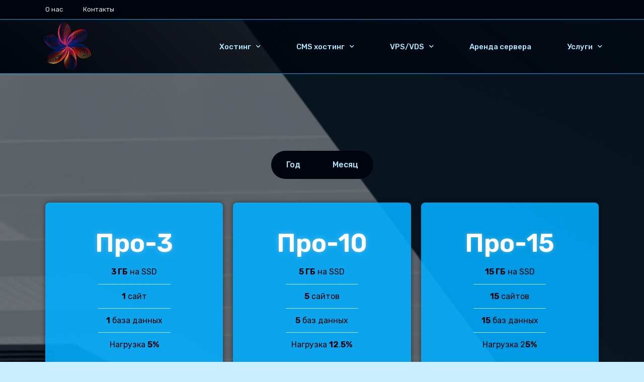

--- FILE ---
content_type: text/html; charset=UTF-8
request_url: https://prof-itcompany.ru/deshevyj-hosting/
body_size: 41188
content:
<!doctype html>
<html dir="ltr" lang="ru-RU"
	prefix="og: https://ogp.me/ns#" >
<head><style>img.lazy{min-height:1px}</style><link rel="preload" href="https://prof-itcompany.ru/wp-content/plugins/w3-total-cache/pub/js/lazyload.min.js" as="script">
	<meta charset="UTF-8">
		<meta name="viewport" content="width=device-width, initial-scale=1">
	<link rel="profile" href="https://gmpg.org/xfn/11">
	<title>Дешевый хостинг от 150 рублей</title>

		<!-- All in One SEO Pro 4.3.4.1 - aioseo.com -->
		<meta name="description" content="Виртуальный хостинг - это услуга, при которой ваш сайт размещается на общем сервере с другими сайтами. Это надежное, экономичное и простое решение для начинающих предпринимателей" />
		<meta name="robots" content="max-image-preview:large" />
		<link rel="canonical" href="https://prof-itcompany.ru/deshevyj-hosting/" />
		<meta name="generator" content="All in One SEO Pro (AIOSEO) 4.3.4.1 " />
		<meta property="og:locale" content="ru_RU" />
		<meta property="og:site_name" content="Prof-It Company ›" />
		<meta property="og:type" content="article" />
		<meta property="og:title" content="Дешевый хостинг от 150 рублей" />
		<meta property="og:description" content="Виртуальный хостинг - это услуга, при которой ваш сайт размещается на общем сервере с другими сайтами. Это надежное, экономичное и простое решение для начинающих предпринимателей" />
		<meta property="og:url" content="https://prof-itcompany.ru/deshevyj-hosting/" />
		<meta property="og:image" content="https://prof-itcompany.ru/wp-content/uploads/2023/02/abstract-2789690_1280-1.png" />
		<meta property="og:image:secure_url" content="https://prof-itcompany.ru/wp-content/uploads/2023/02/abstract-2789690_1280-1.png" />
		<meta property="og:image:width" content="1280" />
		<meta property="og:image:height" content="1115" />
		<meta property="article:published_time" content="2023-08-23T09:03:31+00:00" />
		<meta property="article:modified_time" content="2023-08-30T07:51:53+00:00" />
		<meta property="article:publisher" content="https://facebook.com/PerfectHost" />
		<meta name="twitter:card" content="summary_large_image" />
		<meta name="twitter:site" content="@PerfectHost" />
		<meta name="twitter:title" content="Дешевый хостинг от 150 рублей" />
		<meta name="twitter:description" content="Виртуальный хостинг - это услуга, при которой ваш сайт размещается на общем сервере с другими сайтами. Это надежное, экономичное и простое решение для начинающих предпринимателей" />
		<meta name="twitter:creator" content="@PerfectHost" />
		<meta name="twitter:image" content="https://prof-itcompany.ru/wp-content/uploads/2023/02/abstract-2789690_1280-1.png" />
		<script type="application/ld+json" class="aioseo-schema">
			{"@context":"https:\/\/schema.org","@graph":[{"@type":"BreadcrumbList","@id":"https:\/\/prof-itcompany.ru\/deshevyj-hosting\/#breadcrumblist","itemListElement":[{"@type":"ListItem","@id":"https:\/\/prof-itcompany.ru\/#listItem","position":1,"item":{"@type":"WebPage","@id":"https:\/\/prof-itcompany.ru\/","name":"\u0413\u043b\u0430\u0432\u043d\u0430\u044f \u0441\u0442\u0440\u0430\u043d\u0438\u0446\u0430","description":"\u0425\u043e\u0441\u0442\u0438\u043d\u0433 \u0434\u043b\u044f \u0441\u0430\u0439\u0442\u0430 \u043f\u0440\u0435\u0434\u043e\u0441\u0442\u0430\u0432\u043b\u044f\u0435\u0442 \u0440\u0435\u0441\u0443\u0440\u0441\u044b \u0434\u043b\u044f \u0445\u0440\u0430\u043d\u0435\u043d\u0438\u044f \u0438\u043d\u0444\u043e\u0440\u043c\u0430\u0446\u0438\u0438 \u043d\u0430 \u0441\u0435\u0440\u0432\u0435\u0440\u0435. \u0421\u0443\u0449\u0435\u0441\u0442\u0432\u0443\u044e\u0442 \u0440\u0430\u0437\u043d\u044b\u0435 \u0432\u0438\u0434\u044b \u0445\u043e\u0441\u0442\u0438\u043d\u0433\u0430, \u0432\u043a\u043b\u044e\u0447\u0430\u044f \u0432\u0438\u0440\u0442\u0443\u0430\u043b\u044c\u043d\u044b\u0439, \u0433\u0434\u0435 \u043c\u043d\u043e\u0436\u0435\u0441\u0442\u0432\u043e \u0441\u0430\u0439\u0442\u043e\u0432 \u0440\u0430\u0437\u043c\u0435\u0449\u0435\u043d\u044b \u043d\u0430 \u043e\u0434\u043d\u043e\u043c \u0441\u0435\u0440\u0432\u0435\u0440\u0435.","url":"https:\/\/prof-itcompany.ru\/"},"nextItem":"https:\/\/prof-itcompany.ru\/deshevyj-hosting\/#listItem"},{"@type":"ListItem","@id":"https:\/\/prof-itcompany.ru\/deshevyj-hosting\/#listItem","position":2,"item":{"@type":"WebPage","@id":"https:\/\/prof-itcompany.ru\/deshevyj-hosting\/","name":"\u0414\u0435\u0448\u0435\u0432\u044b\u0439 \u0445\u043e\u0441\u0442\u0438\u043d\u0433","description":"\u0412\u0438\u0440\u0442\u0443\u0430\u043b\u044c\u043d\u044b\u0439 \u0445\u043e\u0441\u0442\u0438\u043d\u0433 - \u044d\u0442\u043e \u0443\u0441\u043b\u0443\u0433\u0430, \u043f\u0440\u0438 \u043a\u043e\u0442\u043e\u0440\u043e\u0439 \u0432\u0430\u0448 \u0441\u0430\u0439\u0442 \u0440\u0430\u0437\u043c\u0435\u0449\u0430\u0435\u0442\u0441\u044f \u043d\u0430 \u043e\u0431\u0449\u0435\u043c \u0441\u0435\u0440\u0432\u0435\u0440\u0435 \u0441 \u0434\u0440\u0443\u0433\u0438\u043c\u0438 \u0441\u0430\u0439\u0442\u0430\u043c\u0438. \u042d\u0442\u043e \u043d\u0430\u0434\u0435\u0436\u043d\u043e\u0435, \u044d\u043a\u043e\u043d\u043e\u043c\u0438\u0447\u043d\u043e\u0435 \u0438 \u043f\u0440\u043e\u0441\u0442\u043e\u0435 \u0440\u0435\u0448\u0435\u043d\u0438\u0435 \u0434\u043b\u044f \u043d\u0430\u0447\u0438\u043d\u0430\u044e\u0449\u0438\u0445 \u043f\u0440\u0435\u0434\u043f\u0440\u0438\u043d\u0438\u043c\u0430\u0442\u0435\u043b\u0435\u0439","url":"https:\/\/prof-itcompany.ru\/deshevyj-hosting\/"},"previousItem":"https:\/\/prof-itcompany.ru\/#listItem"}]},{"@type":"Organization","@id":"https:\/\/prof-itcompany.ru\/#organization","name":"Prof-It Company","url":"https:\/\/prof-itcompany.ru\/","logo":{"@type":"ImageObject","url":"https:\/\/prof-itcompany.ru\/wp-content\/uploads\/2023\/02\/abstract-2789690_1280-1.png","@id":"https:\/\/prof-itcompany.ru\/#organizationLogo","width":1280,"height":1115},"image":{"@id":"https:\/\/prof-itcompany.ru\/#organizationLogo"},"sameAs":["https:\/\/facebook.com\/PerfectHost","https:\/\/twitter.com\/PerfectHost","https:\/\/instagram.com\/PerfectHost","https:\/\/pinterest.com\/PerfectHost","https:\/\/youtube.com\/PerfectHost","https:\/\/linkedin.com\/in\/PerfectHost"]},{"@type":"WebPage","@id":"https:\/\/prof-itcompany.ru\/deshevyj-hosting\/#webpage","url":"https:\/\/prof-itcompany.ru\/deshevyj-hosting\/","name":"\u0414\u0435\u0448\u0435\u0432\u044b\u0439 \u0445\u043e\u0441\u0442\u0438\u043d\u0433 \u043e\u0442 150 \u0440\u0443\u0431\u043b\u0435\u0439","description":"\u0412\u0438\u0440\u0442\u0443\u0430\u043b\u044c\u043d\u044b\u0439 \u0445\u043e\u0441\u0442\u0438\u043d\u0433 - \u044d\u0442\u043e \u0443\u0441\u043b\u0443\u0433\u0430, \u043f\u0440\u0438 \u043a\u043e\u0442\u043e\u0440\u043e\u0439 \u0432\u0430\u0448 \u0441\u0430\u0439\u0442 \u0440\u0430\u0437\u043c\u0435\u0449\u0430\u0435\u0442\u0441\u044f \u043d\u0430 \u043e\u0431\u0449\u0435\u043c \u0441\u0435\u0440\u0432\u0435\u0440\u0435 \u0441 \u0434\u0440\u0443\u0433\u0438\u043c\u0438 \u0441\u0430\u0439\u0442\u0430\u043c\u0438. \u042d\u0442\u043e \u043d\u0430\u0434\u0435\u0436\u043d\u043e\u0435, \u044d\u043a\u043e\u043d\u043e\u043c\u0438\u0447\u043d\u043e\u0435 \u0438 \u043f\u0440\u043e\u0441\u0442\u043e\u0435 \u0440\u0435\u0448\u0435\u043d\u0438\u0435 \u0434\u043b\u044f \u043d\u0430\u0447\u0438\u043d\u0430\u044e\u0449\u0438\u0445 \u043f\u0440\u0435\u0434\u043f\u0440\u0438\u043d\u0438\u043c\u0430\u0442\u0435\u043b\u0435\u0439","inLanguage":"ru-RU","isPartOf":{"@id":"https:\/\/prof-itcompany.ru\/#website"},"breadcrumb":{"@id":"https:\/\/prof-itcompany.ru\/deshevyj-hosting\/#breadcrumblist"},"datePublished":"2023-08-23T09:03:31+00:00","dateModified":"2023-08-30T07:51:53+00:00"},{"@type":"WebSite","@id":"https:\/\/prof-itcompany.ru\/#website","url":"https:\/\/prof-itcompany.ru\/","name":"Prof-It Company","inLanguage":"ru-RU","publisher":{"@id":"https:\/\/prof-itcompany.ru\/#organization"}}]}
		</script>
		<!-- All in One SEO Pro -->

<link rel="alternate" type="application/rss+xml" title="Prof-It Company &raquo; Лента" href="https://prof-itcompany.ru/feed/" />
<link rel="alternate" type="application/rss+xml" title="Prof-It Company &raquo; Лента комментариев" href="https://prof-itcompany.ru/comments/feed/" />
<link rel="alternate" title="oEmbed (JSON)" type="application/json+oembed" href="https://prof-itcompany.ru/wp-json/oembed/1.0/embed?url=https%3A%2F%2Fprof-itcompany.ru%2Fdeshevyj-hosting%2F" />
<link rel="alternate" title="oEmbed (XML)" type="text/xml+oembed" href="https://prof-itcompany.ru/wp-json/oembed/1.0/embed?url=https%3A%2F%2Fprof-itcompany.ru%2Fdeshevyj-hosting%2F&#038;format=xml" />
<style id='wp-img-auto-sizes-contain-inline-css'>
img:is([sizes=auto i],[sizes^="auto," i]){contain-intrinsic-size:3000px 1500px}
/*# sourceURL=wp-img-auto-sizes-contain-inline-css */
</style>
<style id='wp-emoji-styles-inline-css'>

	img.wp-smiley, img.emoji {
		display: inline !important;
		border: none !important;
		box-shadow: none !important;
		height: 1em !important;
		width: 1em !important;
		margin: 0 0.07em !important;
		vertical-align: -0.1em !important;
		background: none !important;
		padding: 0 !important;
	}
/*# sourceURL=wp-emoji-styles-inline-css */
</style>
<style id='wp-block-library-inline-css'>
:root{--wp-block-synced-color:#7a00df;--wp-block-synced-color--rgb:122,0,223;--wp-bound-block-color:var(--wp-block-synced-color);--wp-editor-canvas-background:#ddd;--wp-admin-theme-color:#007cba;--wp-admin-theme-color--rgb:0,124,186;--wp-admin-theme-color-darker-10:#006ba1;--wp-admin-theme-color-darker-10--rgb:0,107,160.5;--wp-admin-theme-color-darker-20:#005a87;--wp-admin-theme-color-darker-20--rgb:0,90,135;--wp-admin-border-width-focus:2px}@media (min-resolution:192dpi){:root{--wp-admin-border-width-focus:1.5px}}.wp-element-button{cursor:pointer}:root .has-very-light-gray-background-color{background-color:#eee}:root .has-very-dark-gray-background-color{background-color:#313131}:root .has-very-light-gray-color{color:#eee}:root .has-very-dark-gray-color{color:#313131}:root .has-vivid-green-cyan-to-vivid-cyan-blue-gradient-background{background:linear-gradient(135deg,#00d084,#0693e3)}:root .has-purple-crush-gradient-background{background:linear-gradient(135deg,#34e2e4,#4721fb 50%,#ab1dfe)}:root .has-hazy-dawn-gradient-background{background:linear-gradient(135deg,#faaca8,#dad0ec)}:root .has-subdued-olive-gradient-background{background:linear-gradient(135deg,#fafae1,#67a671)}:root .has-atomic-cream-gradient-background{background:linear-gradient(135deg,#fdd79a,#004a59)}:root .has-nightshade-gradient-background{background:linear-gradient(135deg,#330968,#31cdcf)}:root .has-midnight-gradient-background{background:linear-gradient(135deg,#020381,#2874fc)}:root{--wp--preset--font-size--normal:16px;--wp--preset--font-size--huge:42px}.has-regular-font-size{font-size:1em}.has-larger-font-size{font-size:2.625em}.has-normal-font-size{font-size:var(--wp--preset--font-size--normal)}.has-huge-font-size{font-size:var(--wp--preset--font-size--huge)}.has-text-align-center{text-align:center}.has-text-align-left{text-align:left}.has-text-align-right{text-align:right}.has-fit-text{white-space:nowrap!important}#end-resizable-editor-section{display:none}.aligncenter{clear:both}.items-justified-left{justify-content:flex-start}.items-justified-center{justify-content:center}.items-justified-right{justify-content:flex-end}.items-justified-space-between{justify-content:space-between}.screen-reader-text{border:0;clip-path:inset(50%);height:1px;margin:-1px;overflow:hidden;padding:0;position:absolute;width:1px;word-wrap:normal!important}.screen-reader-text:focus{background-color:#ddd;clip-path:none;color:#444;display:block;font-size:1em;height:auto;left:5px;line-height:normal;padding:15px 23px 14px;text-decoration:none;top:5px;width:auto;z-index:100000}html :where(.has-border-color){border-style:solid}html :where([style*=border-top-color]){border-top-style:solid}html :where([style*=border-right-color]){border-right-style:solid}html :where([style*=border-bottom-color]){border-bottom-style:solid}html :where([style*=border-left-color]){border-left-style:solid}html :where([style*=border-width]){border-style:solid}html :where([style*=border-top-width]){border-top-style:solid}html :where([style*=border-right-width]){border-right-style:solid}html :where([style*=border-bottom-width]){border-bottom-style:solid}html :where([style*=border-left-width]){border-left-style:solid}html :where(img[class*=wp-image-]){height:auto;max-width:100%}:where(figure){margin:0 0 1em}html :where(.is-position-sticky){--wp-admin--admin-bar--position-offset:var(--wp-admin--admin-bar--height,0px)}@media screen and (max-width:600px){html :where(.is-position-sticky){--wp-admin--admin-bar--position-offset:0px}}

/*# sourceURL=wp-block-library-inline-css */
</style><style id='global-styles-inline-css'>
:root{--wp--preset--aspect-ratio--square: 1;--wp--preset--aspect-ratio--4-3: 4/3;--wp--preset--aspect-ratio--3-4: 3/4;--wp--preset--aspect-ratio--3-2: 3/2;--wp--preset--aspect-ratio--2-3: 2/3;--wp--preset--aspect-ratio--16-9: 16/9;--wp--preset--aspect-ratio--9-16: 9/16;--wp--preset--color--black: #000000;--wp--preset--color--cyan-bluish-gray: #abb8c3;--wp--preset--color--white: #ffffff;--wp--preset--color--pale-pink: #f78da7;--wp--preset--color--vivid-red: #cf2e2e;--wp--preset--color--luminous-vivid-orange: #ff6900;--wp--preset--color--luminous-vivid-amber: #fcb900;--wp--preset--color--light-green-cyan: #7bdcb5;--wp--preset--color--vivid-green-cyan: #00d084;--wp--preset--color--pale-cyan-blue: #8ed1fc;--wp--preset--color--vivid-cyan-blue: #0693e3;--wp--preset--color--vivid-purple: #9b51e0;--wp--preset--gradient--vivid-cyan-blue-to-vivid-purple: linear-gradient(135deg,rgb(6,147,227) 0%,rgb(155,81,224) 100%);--wp--preset--gradient--light-green-cyan-to-vivid-green-cyan: linear-gradient(135deg,rgb(122,220,180) 0%,rgb(0,208,130) 100%);--wp--preset--gradient--luminous-vivid-amber-to-luminous-vivid-orange: linear-gradient(135deg,rgb(252,185,0) 0%,rgb(255,105,0) 100%);--wp--preset--gradient--luminous-vivid-orange-to-vivid-red: linear-gradient(135deg,rgb(255,105,0) 0%,rgb(207,46,46) 100%);--wp--preset--gradient--very-light-gray-to-cyan-bluish-gray: linear-gradient(135deg,rgb(238,238,238) 0%,rgb(169,184,195) 100%);--wp--preset--gradient--cool-to-warm-spectrum: linear-gradient(135deg,rgb(74,234,220) 0%,rgb(151,120,209) 20%,rgb(207,42,186) 40%,rgb(238,44,130) 60%,rgb(251,105,98) 80%,rgb(254,248,76) 100%);--wp--preset--gradient--blush-light-purple: linear-gradient(135deg,rgb(255,206,236) 0%,rgb(152,150,240) 100%);--wp--preset--gradient--blush-bordeaux: linear-gradient(135deg,rgb(254,205,165) 0%,rgb(254,45,45) 50%,rgb(107,0,62) 100%);--wp--preset--gradient--luminous-dusk: linear-gradient(135deg,rgb(255,203,112) 0%,rgb(199,81,192) 50%,rgb(65,88,208) 100%);--wp--preset--gradient--pale-ocean: linear-gradient(135deg,rgb(255,245,203) 0%,rgb(182,227,212) 50%,rgb(51,167,181) 100%);--wp--preset--gradient--electric-grass: linear-gradient(135deg,rgb(202,248,128) 0%,rgb(113,206,126) 100%);--wp--preset--gradient--midnight: linear-gradient(135deg,rgb(2,3,129) 0%,rgb(40,116,252) 100%);--wp--preset--font-size--small: 13px;--wp--preset--font-size--medium: 20px;--wp--preset--font-size--large: 36px;--wp--preset--font-size--x-large: 42px;--wp--preset--spacing--20: 0.44rem;--wp--preset--spacing--30: 0.67rem;--wp--preset--spacing--40: 1rem;--wp--preset--spacing--50: 1.5rem;--wp--preset--spacing--60: 2.25rem;--wp--preset--spacing--70: 3.38rem;--wp--preset--spacing--80: 5.06rem;--wp--preset--shadow--natural: 6px 6px 9px rgba(0, 0, 0, 0.2);--wp--preset--shadow--deep: 12px 12px 50px rgba(0, 0, 0, 0.4);--wp--preset--shadow--sharp: 6px 6px 0px rgba(0, 0, 0, 0.2);--wp--preset--shadow--outlined: 6px 6px 0px -3px rgb(255, 255, 255), 6px 6px rgb(0, 0, 0);--wp--preset--shadow--crisp: 6px 6px 0px rgb(0, 0, 0);}:where(.is-layout-flex){gap: 0.5em;}:where(.is-layout-grid){gap: 0.5em;}body .is-layout-flex{display: flex;}.is-layout-flex{flex-wrap: wrap;align-items: center;}.is-layout-flex > :is(*, div){margin: 0;}body .is-layout-grid{display: grid;}.is-layout-grid > :is(*, div){margin: 0;}:where(.wp-block-columns.is-layout-flex){gap: 2em;}:where(.wp-block-columns.is-layout-grid){gap: 2em;}:where(.wp-block-post-template.is-layout-flex){gap: 1.25em;}:where(.wp-block-post-template.is-layout-grid){gap: 1.25em;}.has-black-color{color: var(--wp--preset--color--black) !important;}.has-cyan-bluish-gray-color{color: var(--wp--preset--color--cyan-bluish-gray) !important;}.has-white-color{color: var(--wp--preset--color--white) !important;}.has-pale-pink-color{color: var(--wp--preset--color--pale-pink) !important;}.has-vivid-red-color{color: var(--wp--preset--color--vivid-red) !important;}.has-luminous-vivid-orange-color{color: var(--wp--preset--color--luminous-vivid-orange) !important;}.has-luminous-vivid-amber-color{color: var(--wp--preset--color--luminous-vivid-amber) !important;}.has-light-green-cyan-color{color: var(--wp--preset--color--light-green-cyan) !important;}.has-vivid-green-cyan-color{color: var(--wp--preset--color--vivid-green-cyan) !important;}.has-pale-cyan-blue-color{color: var(--wp--preset--color--pale-cyan-blue) !important;}.has-vivid-cyan-blue-color{color: var(--wp--preset--color--vivid-cyan-blue) !important;}.has-vivid-purple-color{color: var(--wp--preset--color--vivid-purple) !important;}.has-black-background-color{background-color: var(--wp--preset--color--black) !important;}.has-cyan-bluish-gray-background-color{background-color: var(--wp--preset--color--cyan-bluish-gray) !important;}.has-white-background-color{background-color: var(--wp--preset--color--white) !important;}.has-pale-pink-background-color{background-color: var(--wp--preset--color--pale-pink) !important;}.has-vivid-red-background-color{background-color: var(--wp--preset--color--vivid-red) !important;}.has-luminous-vivid-orange-background-color{background-color: var(--wp--preset--color--luminous-vivid-orange) !important;}.has-luminous-vivid-amber-background-color{background-color: var(--wp--preset--color--luminous-vivid-amber) !important;}.has-light-green-cyan-background-color{background-color: var(--wp--preset--color--light-green-cyan) !important;}.has-vivid-green-cyan-background-color{background-color: var(--wp--preset--color--vivid-green-cyan) !important;}.has-pale-cyan-blue-background-color{background-color: var(--wp--preset--color--pale-cyan-blue) !important;}.has-vivid-cyan-blue-background-color{background-color: var(--wp--preset--color--vivid-cyan-blue) !important;}.has-vivid-purple-background-color{background-color: var(--wp--preset--color--vivid-purple) !important;}.has-black-border-color{border-color: var(--wp--preset--color--black) !important;}.has-cyan-bluish-gray-border-color{border-color: var(--wp--preset--color--cyan-bluish-gray) !important;}.has-white-border-color{border-color: var(--wp--preset--color--white) !important;}.has-pale-pink-border-color{border-color: var(--wp--preset--color--pale-pink) !important;}.has-vivid-red-border-color{border-color: var(--wp--preset--color--vivid-red) !important;}.has-luminous-vivid-orange-border-color{border-color: var(--wp--preset--color--luminous-vivid-orange) !important;}.has-luminous-vivid-amber-border-color{border-color: var(--wp--preset--color--luminous-vivid-amber) !important;}.has-light-green-cyan-border-color{border-color: var(--wp--preset--color--light-green-cyan) !important;}.has-vivid-green-cyan-border-color{border-color: var(--wp--preset--color--vivid-green-cyan) !important;}.has-pale-cyan-blue-border-color{border-color: var(--wp--preset--color--pale-cyan-blue) !important;}.has-vivid-cyan-blue-border-color{border-color: var(--wp--preset--color--vivid-cyan-blue) !important;}.has-vivid-purple-border-color{border-color: var(--wp--preset--color--vivid-purple) !important;}.has-vivid-cyan-blue-to-vivid-purple-gradient-background{background: var(--wp--preset--gradient--vivid-cyan-blue-to-vivid-purple) !important;}.has-light-green-cyan-to-vivid-green-cyan-gradient-background{background: var(--wp--preset--gradient--light-green-cyan-to-vivid-green-cyan) !important;}.has-luminous-vivid-amber-to-luminous-vivid-orange-gradient-background{background: var(--wp--preset--gradient--luminous-vivid-amber-to-luminous-vivid-orange) !important;}.has-luminous-vivid-orange-to-vivid-red-gradient-background{background: var(--wp--preset--gradient--luminous-vivid-orange-to-vivid-red) !important;}.has-very-light-gray-to-cyan-bluish-gray-gradient-background{background: var(--wp--preset--gradient--very-light-gray-to-cyan-bluish-gray) !important;}.has-cool-to-warm-spectrum-gradient-background{background: var(--wp--preset--gradient--cool-to-warm-spectrum) !important;}.has-blush-light-purple-gradient-background{background: var(--wp--preset--gradient--blush-light-purple) !important;}.has-blush-bordeaux-gradient-background{background: var(--wp--preset--gradient--blush-bordeaux) !important;}.has-luminous-dusk-gradient-background{background: var(--wp--preset--gradient--luminous-dusk) !important;}.has-pale-ocean-gradient-background{background: var(--wp--preset--gradient--pale-ocean) !important;}.has-electric-grass-gradient-background{background: var(--wp--preset--gradient--electric-grass) !important;}.has-midnight-gradient-background{background: var(--wp--preset--gradient--midnight) !important;}.has-small-font-size{font-size: var(--wp--preset--font-size--small) !important;}.has-medium-font-size{font-size: var(--wp--preset--font-size--medium) !important;}.has-large-font-size{font-size: var(--wp--preset--font-size--large) !important;}.has-x-large-font-size{font-size: var(--wp--preset--font-size--x-large) !important;}
/*# sourceURL=global-styles-inline-css */
</style>

<style id='classic-theme-styles-inline-css'>
/*! This file is auto-generated */
.wp-block-button__link{color:#fff;background-color:#32373c;border-radius:9999px;box-shadow:none;text-decoration:none;padding:calc(.667em + 2px) calc(1.333em + 2px);font-size:1.125em}.wp-block-file__button{background:#32373c;color:#fff;text-decoration:none}
/*# sourceURL=/wp-includes/css/classic-themes.min.css */
</style>
<link rel='stylesheet' id='contact-form-7-css' href='https://prof-itcompany.ru/wp-content/plugins/contact-form-7/includes/css/styles.css?ver=5.7.4' media='all' />
<style id='dominant-color-styles-inline-css'>
img[data-dominant-color]:not(.has-transparency) { background-color: var(--dominant-color); }
/*# sourceURL=dominant-color-styles-inline-css */
</style>
<link rel='stylesheet' id='hello-elementor-css' href='https://prof-itcompany.ru/wp-content/themes/hello-elementor/style.min.css?ver=2.6.1' media='all' />
<link rel='stylesheet' id='hello-elementor-theme-style-css' href='https://prof-itcompany.ru/wp-content/themes/hello-elementor/theme.min.css?ver=2.6.1' media='all' />
<link rel='stylesheet' id='elementor-icons-css' href='https://prof-itcompany.ru/wp-content/plugins/elementor/assets/lib/eicons/css/elementor-icons.min.css?ver=5.11.0' media='all' />
<link rel='stylesheet' id='elementor-animations-css' href='https://prof-itcompany.ru/wp-content/plugins/elementor/assets/lib/animations/animations.min.css?ver=3.1.4' media='all' />
<link rel='stylesheet' id='elementor-frontend-css' href='https://prof-itcompany.ru/wp-content/plugins/elementor/assets/css/frontend.min.css?ver=3.1.4' media='all' />
<link rel='stylesheet' id='elementor-post-8-css' href='https://prof-itcompany.ru/wp-content/uploads/elementor/css/post-8.css?ver=1693125966' media='all' />
<link rel='stylesheet' id='elementor-pro-css' href='https://prof-itcompany.ru/wp-content/plugins/elementor-pro/assets/css/frontend.min.css?ver=3.2.1' media='all' />
<link rel='stylesheet' id='elementor-global-css' href='https://prof-itcompany.ru/wp-content/uploads/elementor/css/global.css?ver=1693125969' media='all' />
<link rel='stylesheet' id='elementor-post-86-css' href='https://prof-itcompany.ru/wp-content/uploads/elementor/css/post-86.css?ver=1693381889' media='all' />
<link rel='stylesheet' id='elementor-post-41-css' href='https://prof-itcompany.ru/wp-content/uploads/elementor/css/post-41.css?ver=1693126149' media='all' />
<link rel='stylesheet' id='elementor-post-664-css' href='https://prof-itcompany.ru/wp-content/uploads/elementor/css/post-664.css?ver=1754767284' media='all' />
<link rel='stylesheet' id='google-fonts-1-css' href='https://fonts.googleapis.com/css?family=Rubik%3A100%2C100italic%2C200%2C200italic%2C300%2C300italic%2C400%2C400italic%2C500%2C500italic%2C600%2C600italic%2C700%2C700italic%2C800%2C800italic%2C900%2C900italic&#038;subset=cyrillic&#038;ver=6.9' media='all' />
<link rel='stylesheet' id='elementor-icons-shared-0-css' href='https://prof-itcompany.ru/wp-content/plugins/elementor/assets/lib/font-awesome/css/fontawesome.min.css?ver=5.15.1' media='all' />
<link rel='stylesheet' id='elementor-icons-fa-solid-css' href='https://prof-itcompany.ru/wp-content/plugins/elementor/assets/lib/font-awesome/css/solid.min.css?ver=5.15.1' media='all' />
<script src="https://prof-itcompany.ru/wp-includes/js/jquery/jquery.min.js?ver=3.7.1" id="jquery-core-js"></script>
<script src="https://prof-itcompany.ru/wp-includes/js/jquery/jquery-migrate.min.js?ver=3.4.1" id="jquery-migrate-js"></script>
<link rel="https://api.w.org/" href="https://prof-itcompany.ru/wp-json/" /><link rel="alternate" title="JSON" type="application/json" href="https://prof-itcompany.ru/wp-json/wp/v2/pages/86" /><link rel="EditURI" type="application/rsd+xml" title="RSD" href="https://prof-itcompany.ru/xmlrpc.php?rsd" />
<meta name="generator" content="WordPress 6.9" />
<link rel='shortlink' href='https://prof-itcompany.ru/?p=86' />
<meta name="yandex-verification" content="0a3ba4f0eada382d" />

<!-- Yandex.Metrika counter -->
<script type="text/javascript" >
   (function(m,e,t,r,i,k,a){m[i]=m[i]||function(){(m[i].a=m[i].a||[]).push(arguments)};
   m[i].l=1*new Date();
   for (var j = 0; j < document.scripts.length; j++) {if (document.scripts[j].src === r) { return; }}
   k=e.createElement(t),a=e.getElementsByTagName(t)[0],k.async=1,k.src=r,a.parentNode.insertBefore(k,a)})
   (window, document, "script", "https://mc.yandex.ru/metrika/tag.js", "ym");

   ym(94838783, "init", {
        clickmap:true,
        trackLinks:true,
        accurateTrackBounce:true,
        webvisor:true
   });
</script>
<noscript><div><img class="lazy" src="data:image/svg+xml,%3Csvg%20xmlns='http://www.w3.org/2000/svg'%20viewBox='0%200%201%201'%3E%3C/svg%3E" data-src="https://mc.yandex.ru/watch/94838783" style="position:absolute; left:-9999px;" alt="" /></div></noscript>
<!-- /Yandex.Metrika counter -->
<style></style><meta name="generator" content="Performance Lab 2.6.0; modules: images/dominant-color-images, images/webp-uploads, images/webp-support">
<noscript><style>.lazyload[data-src]{display:none !important;}</style></noscript><style>.lazyload{background-image:none !important;}.lazyload:before{background-image:none !important;}</style><link rel="icon" href="https://prof-itcompany.ru/wp-content/uploads/2023/08/abstract-2789690_1280-1-150x150.png" sizes="32x32" />
<link rel="icon" href="https://prof-itcompany.ru/wp-content/uploads/2023/08/abstract-2789690_1280-1.png" sizes="192x192" />
<link rel="apple-touch-icon" href="https://prof-itcompany.ru/wp-content/uploads/2023/08/abstract-2789690_1280-1.png" />
<meta name="msapplication-TileImage" content="https://prof-itcompany.ru/wp-content/uploads/2023/08/abstract-2789690_1280-1.png" />
		<style id="wp-custom-css">
			.wpcf7 {
	color:#FFFFFF;
}

.wpcf7 .btn-submit {
	background-color: var(--e-global-color-a5bcf2b);
  color: #ffffff;
	display:block;
	width:100%;
	border: none;
	font-weight:bold;
}

.wpcf7 .btn-submit:focus {
    outline: 5px auto -webkit-focus-ring-color;
}

.wpcf7 a {
	color: var(--e-global-color-a5bcf2b);
}
.wpcf7 input[type=tel], .wpcf7 input[type=text] {
  font-family: var(--e-global-typography-text-font-family), Sans-serif;
  font-weight: var(--e-global-typography-text-font-weight);
	color: var(--e-global-color-text);
	font-size: 16px;
  min-height: 47px;
  padding: 6px 16px;
	-webkit-border-radius: 4px;
	border-radius: 4px;
	background-color: #ffffff;
	border-width: 0px 0px 0px 0px;
width: 100%;
  border: 1px solid #818a91;
  vertical-align: middle;
  -webkit-box-flex: 1;
  -ms-flex-positive: 1;
  flex-grow: 1;
	margin-bottom:10px
}

.wpcf7 textarea {
	height:100px;
}		</style>
		<link rel='stylesheet' id='elementor-post-257-css' href='https://prof-itcompany.ru/wp-content/uploads/elementor/css/post-257.css?ver=1697289004' media='all' />
<link rel='stylesheet' id='elementor-post-263-css' href='https://prof-itcompany.ru/wp-content/uploads/elementor/css/post-263.css?ver=1697288940' media='all' />
</head>
<body class="wp-singular page-template page-template-elementor_header_footer page page-id-86 wp-custom-logo wp-theme-hello-elementor elementor-default elementor-template-full-width elementor-kit-8 elementor-page elementor-page-86">



<a class="skip-link screen-reader-text" href="#content">
	Перейти к содержимому</a>

		<div data-elementor-type="header" data-elementor-id="41" class="elementor elementor-41 elementor-location-header" data-elementor-settings="[]">
		<div class="elementor-section-wrap">
					<section class="elementor-section elementor-top-section elementor-element elementor-element-72ff65e elementor-section-height-min-height elementor-section-content-middle elementor-section-boxed elementor-section-height-default elementor-section-items-middle" data-id="72ff65e" data-element_type="section" data-settings="{&quot;background_background&quot;:&quot;classic&quot;}">
						<div class="elementor-container elementor-column-gap-no">
					<div class="elementor-column elementor-col-50 elementor-top-column elementor-element elementor-element-2b0d6ee2" data-id="2b0d6ee2" data-element_type="column">
			<div class="elementor-widget-wrap elementor-element-populated">
								<div class="elementor-element elementor-element-d959a27 elementor-nav-menu--dropdown-none elementor-nav-menu--indicator-classic elementor-widget elementor-widget-nav-menu" data-id="d959a27" data-element_type="widget" data-settings="{&quot;layout&quot;:&quot;horizontal&quot;}" data-widget_type="nav-menu.default">
				<div class="elementor-widget-container">
						<nav role="navigation" class="elementor-nav-menu--main elementor-nav-menu__container elementor-nav-menu--layout-horizontal e--pointer-background e--animation-fade"><ul id="menu-1-d959a27" class="elementor-nav-menu"><li class="menu-item menu-item-type-post_type menu-item-object-page menu-item-133"><a href="https://prof-itcompany.ru/o-nas/" class="elementor-item">О нас</a></li>
<li class="menu-item menu-item-type-post_type menu-item-object-page menu-item-132"><a href="https://prof-itcompany.ru/kontakty/" class="elementor-item">Контакты</a></li>
</ul></nav>
					<div class="elementor-menu-toggle" role="button" tabindex="0" aria-label="Menu Toggle" aria-expanded="false">
			<i class="eicon-menu-bar" aria-hidden="true"></i>
			<span class="elementor-screen-only">Menu</span>
		</div>
			<nav class="elementor-nav-menu--dropdown elementor-nav-menu__container" role="navigation" aria-hidden="true"><ul id="menu-2-d959a27" class="elementor-nav-menu"><li class="menu-item menu-item-type-post_type menu-item-object-page menu-item-133"><a href="https://prof-itcompany.ru/o-nas/" class="elementor-item">О нас</a></li>
<li class="menu-item menu-item-type-post_type menu-item-object-page menu-item-132"><a href="https://prof-itcompany.ru/kontakty/" class="elementor-item">Контакты</a></li>
</ul></nav>
				</div>
				</div>
					</div>
		</div>
				<div class="elementor-column elementor-col-50 elementor-top-column elementor-element elementor-element-29ac7fdf elementor-hidden-phone" data-id="29ac7fdf" data-element_type="column">
			<div class="elementor-widget-wrap">
									</div>
		</div>
							</div>
		</section>
				<section class="elementor-section elementor-top-section elementor-element elementor-element-4254f3e8 elementor-section-content-middle elementor-section-boxed elementor-section-height-default elementor-section-height-default" data-id="4254f3e8" data-element_type="section" data-settings="{&quot;background_background&quot;:&quot;gradient&quot;}">
						<div class="elementor-container elementor-column-gap-no">
					<div class="elementor-column elementor-col-50 elementor-top-column elementor-element elementor-element-789667ab" data-id="789667ab" data-element_type="column">
			<div class="elementor-widget-wrap elementor-element-populated">
								<div class="elementor-element elementor-element-14eda79 logo-img elementor-widget elementor-widget-theme-site-logo elementor-widget-image" data-id="14eda79" data-element_type="widget" data-widget_type="theme-site-logo.default">
				<div class="elementor-widget-container">
					<div class="elementor-image">
											<a href="https://prof-itcompany.ru">
							<img width="256" height="223" src="[data-uri]" class="attachment-full size-full has-transparency lazyload" alt="" decoding="async" fetchpriority="high" data-has-transparency="true" data-dominant-color="7f2b4f" style="--dominant-color: #7f2b4f;" data-src="https://prof-itcompany.ru/wp-content/uploads/2023/08/abstract-2789690_1280-1.png" data-eio-rwidth="256" data-eio-rheight="223" /><noscript><img width="256" height="223" src="data:image/svg+xml,%3Csvg%20xmlns='http://www.w3.org/2000/svg'%20viewBox='0%200%20256%20223'%3E%3C/svg%3E" data-src="https://prof-itcompany.ru/wp-content/uploads/2023/08/abstract-2789690_1280-1.png" class="attachment-full size-full has-transparency lazy" alt="" decoding="async" fetchpriority="high" data-has-transparency="true" data-dominant-color="7f2b4f" style="--dominant-color: #7f2b4f;" data-eio="l" /></noscript>								</a>
											</div>
				</div>
				</div>
					</div>
		</div>
				<div class="elementor-column elementor-col-50 elementor-top-column elementor-element elementor-element-18294e2" data-id="18294e2" data-element_type="column">
			<div class="elementor-widget-wrap elementor-element-populated">
								<div class="elementor-element elementor-element-64b67c95 elementor-nav-menu__align-right elementor-nav-menu--stretch elementor-nav-menu--indicator-chevron elementor-nav-menu--dropdown-tablet elementor-nav-menu__text-align-aside elementor-nav-menu--toggle elementor-nav-menu--burger elementor-widget elementor-widget-nav-menu" data-id="64b67c95" data-element_type="widget" data-settings="{&quot;full_width&quot;:&quot;stretch&quot;,&quot;layout&quot;:&quot;horizontal&quot;,&quot;toggle&quot;:&quot;burger&quot;}" data-widget_type="nav-menu.default">
				<div class="elementor-widget-container">
						<nav role="navigation" class="elementor-nav-menu--main elementor-nav-menu__container elementor-nav-menu--layout-horizontal e--pointer-underline e--animation-fade"><ul id="menu-1-64b67c95" class="elementor-nav-menu"><li class="menu-item menu-item-type-post_type menu-item-object-page current-menu-ancestor current-menu-parent current_page_parent current_page_ancestor menu-item-has-children menu-item-147"><a href="https://prof-itcompany.ru/virtualnyj-hosting/" class="elementor-item">Хостинг</a>
<ul class="sub-menu elementor-nav-menu--dropdown">
	<li class="menu-item menu-item-type-post_type menu-item-object-page current-menu-item page_item page-item-86 current_page_item menu-item-148"><a href="https://prof-itcompany.ru/deshevyj-hosting/" aria-current="page" class="elementor-sub-item elementor-item-active">Дешевый хостинг</a></li>
	<li class="menu-item menu-item-type-post_type menu-item-object-page menu-item-151"><a href="https://prof-itcompany.ru/premium-hosting/" class="elementor-sub-item">Премиум хостинг</a></li>
	<li class="menu-item menu-item-type-post_type menu-item-object-page menu-item-152"><a href="https://prof-itcompany.ru/hosting-php-mysql/" class="elementor-sub-item">Хостинг PHP MySQL</a></li>
	<li class="menu-item menu-item-type-post_type menu-item-object-page menu-item-155"><a href="https://prof-itcompany.ru/hosting-dlya-python/" class="elementor-sub-item">Хостинг для Python</a></li>
	<li class="menu-item menu-item-type-post_type menu-item-object-page menu-item-156"><a href="https://prof-itcompany.ru/hosting-dlya-ruby/" class="elementor-sub-item">Хостинг для Ruby</a></li>
	<li class="menu-item menu-item-type-post_type menu-item-object-page menu-item-159"><a href="https://prof-itcompany.ru/hosting-s-ftp/" class="elementor-sub-item">Хостинг с FTP</a></li>
	<li class="menu-item menu-item-type-post_type menu-item-object-page menu-item-158"><a href="https://prof-itcompany.ru/hosting-dlya-internet-magazina/" class="elementor-sub-item">Хостинг для интернет-магазина</a></li>
</ul>
</li>
<li class="menu-item menu-item-type-post_type menu-item-object-page menu-item-has-children menu-item-135"><a href="https://prof-itcompany.ru/cms-hosting/" class="elementor-item">CMS хостинг</a>
<ul class="sub-menu elementor-nav-menu--dropdown">
	<li class="menu-item menu-item-type-post_type menu-item-object-page menu-item-157"><a href="https://prof-itcompany.ru/hosting-dlya-wordpress/" class="elementor-sub-item">Хостинг для WordPress</a></li>
	<li class="menu-item menu-item-type-post_type menu-item-object-page menu-item-153"><a href="https://prof-itcompany.ru/hosting-dlya-1s-bitriks/" class="elementor-sub-item">Хостинг для 1С-Битрикс</a></li>
	<li class="menu-item menu-item-type-post_type menu-item-object-page menu-item-154"><a href="https://prof-itcompany.ru/hosting-dlya-joomla/" class="elementor-sub-item">Хостинг для Joomla</a></li>
</ul>
</li>
<li class="menu-item menu-item-type-post_type menu-item-object-page menu-item-has-children menu-item-145"><a href="https://prof-itcompany.ru/arenda-vps-vds/" class="elementor-item">VPS/VDS</a>
<ul class="sub-menu elementor-nav-menu--dropdown">
	<li class="menu-item menu-item-type-post_type menu-item-object-page menu-item-139"><a href="https://prof-itcompany.ru/vps-na-linux/" class="elementor-sub-item">VPS на Linux</a></li>
	<li class="menu-item menu-item-type-post_type menu-item-object-page menu-item-558"><a href="https://prof-itcompany.ru/vps-s-centos/" class="elementor-sub-item">VPS с CentOS</a></li>
	<li class="menu-item menu-item-type-post_type menu-item-object-page menu-item-143"><a href="https://prof-itcompany.ru/vps-vds-s-ubuntu/" class="elementor-sub-item">VPS/VDS с Ubuntu</a></li>
	<li class="menu-item menu-item-type-post_type menu-item-object-page menu-item-140"><a href="https://prof-itcompany.ru/vps-s-debian/" class="elementor-sub-item">VPS с Debian</a></li>
	<li class="menu-item menu-item-type-post_type menu-item-object-page menu-item-141"><a href="https://prof-itcompany.ru/vps-vds-ssd/" class="elementor-sub-item">VPS/VDS SSD</a></li>
</ul>
</li>
<li class="menu-item menu-item-type-post_type menu-item-object-page menu-item-146"><a href="https://prof-itcompany.ru/arenda-servera/" class="elementor-item">Аренда сервера</a></li>
<li class="menu-item menu-item-type-custom menu-item-object-custom menu-item-has-children menu-item-160"><a href="#!" class="elementor-item elementor-item-anchor">Услуги</a>
<ul class="sub-menu elementor-nav-menu--dropdown">
	<li class="menu-item menu-item-type-post_type menu-item-object-page menu-item-138"><a href="https://prof-itcompany.ru/ssl-sertifikaty/" class="elementor-sub-item">SSL-сертификаты</a></li>
	<li class="menu-item menu-item-type-post_type menu-item-object-page menu-item-144"><a href="https://prof-itcompany.ru/akczii/" class="elementor-sub-item">Акции</a></li>
</ul>
</li>
</ul></nav>
					<div class="elementor-menu-toggle" role="button" tabindex="0" aria-label="Menu Toggle" aria-expanded="false">
			<i class="eicon-menu-bar" aria-hidden="true"></i>
			<span class="elementor-screen-only">Menu</span>
		</div>
			<nav class="elementor-nav-menu--dropdown elementor-nav-menu__container" role="navigation" aria-hidden="true"><ul id="menu-2-64b67c95" class="elementor-nav-menu"><li class="menu-item menu-item-type-post_type menu-item-object-page current-menu-ancestor current-menu-parent current_page_parent current_page_ancestor menu-item-has-children menu-item-147"><a href="https://prof-itcompany.ru/virtualnyj-hosting/" class="elementor-item">Хостинг</a>
<ul class="sub-menu elementor-nav-menu--dropdown">
	<li class="menu-item menu-item-type-post_type menu-item-object-page current-menu-item page_item page-item-86 current_page_item menu-item-148"><a href="https://prof-itcompany.ru/deshevyj-hosting/" aria-current="page" class="elementor-sub-item elementor-item-active">Дешевый хостинг</a></li>
	<li class="menu-item menu-item-type-post_type menu-item-object-page menu-item-151"><a href="https://prof-itcompany.ru/premium-hosting/" class="elementor-sub-item">Премиум хостинг</a></li>
	<li class="menu-item menu-item-type-post_type menu-item-object-page menu-item-152"><a href="https://prof-itcompany.ru/hosting-php-mysql/" class="elementor-sub-item">Хостинг PHP MySQL</a></li>
	<li class="menu-item menu-item-type-post_type menu-item-object-page menu-item-155"><a href="https://prof-itcompany.ru/hosting-dlya-python/" class="elementor-sub-item">Хостинг для Python</a></li>
	<li class="menu-item menu-item-type-post_type menu-item-object-page menu-item-156"><a href="https://prof-itcompany.ru/hosting-dlya-ruby/" class="elementor-sub-item">Хостинг для Ruby</a></li>
	<li class="menu-item menu-item-type-post_type menu-item-object-page menu-item-159"><a href="https://prof-itcompany.ru/hosting-s-ftp/" class="elementor-sub-item">Хостинг с FTP</a></li>
	<li class="menu-item menu-item-type-post_type menu-item-object-page menu-item-158"><a href="https://prof-itcompany.ru/hosting-dlya-internet-magazina/" class="elementor-sub-item">Хостинг для интернет-магазина</a></li>
</ul>
</li>
<li class="menu-item menu-item-type-post_type menu-item-object-page menu-item-has-children menu-item-135"><a href="https://prof-itcompany.ru/cms-hosting/" class="elementor-item">CMS хостинг</a>
<ul class="sub-menu elementor-nav-menu--dropdown">
	<li class="menu-item menu-item-type-post_type menu-item-object-page menu-item-157"><a href="https://prof-itcompany.ru/hosting-dlya-wordpress/" class="elementor-sub-item">Хостинг для WordPress</a></li>
	<li class="menu-item menu-item-type-post_type menu-item-object-page menu-item-153"><a href="https://prof-itcompany.ru/hosting-dlya-1s-bitriks/" class="elementor-sub-item">Хостинг для 1С-Битрикс</a></li>
	<li class="menu-item menu-item-type-post_type menu-item-object-page menu-item-154"><a href="https://prof-itcompany.ru/hosting-dlya-joomla/" class="elementor-sub-item">Хостинг для Joomla</a></li>
</ul>
</li>
<li class="menu-item menu-item-type-post_type menu-item-object-page menu-item-has-children menu-item-145"><a href="https://prof-itcompany.ru/arenda-vps-vds/" class="elementor-item">VPS/VDS</a>
<ul class="sub-menu elementor-nav-menu--dropdown">
	<li class="menu-item menu-item-type-post_type menu-item-object-page menu-item-139"><a href="https://prof-itcompany.ru/vps-na-linux/" class="elementor-sub-item">VPS на Linux</a></li>
	<li class="menu-item menu-item-type-post_type menu-item-object-page menu-item-558"><a href="https://prof-itcompany.ru/vps-s-centos/" class="elementor-sub-item">VPS с CentOS</a></li>
	<li class="menu-item menu-item-type-post_type menu-item-object-page menu-item-143"><a href="https://prof-itcompany.ru/vps-vds-s-ubuntu/" class="elementor-sub-item">VPS/VDS с Ubuntu</a></li>
	<li class="menu-item menu-item-type-post_type menu-item-object-page menu-item-140"><a href="https://prof-itcompany.ru/vps-s-debian/" class="elementor-sub-item">VPS с Debian</a></li>
	<li class="menu-item menu-item-type-post_type menu-item-object-page menu-item-141"><a href="https://prof-itcompany.ru/vps-vds-ssd/" class="elementor-sub-item">VPS/VDS SSD</a></li>
</ul>
</li>
<li class="menu-item menu-item-type-post_type menu-item-object-page menu-item-146"><a href="https://prof-itcompany.ru/arenda-servera/" class="elementor-item">Аренда сервера</a></li>
<li class="menu-item menu-item-type-custom menu-item-object-custom menu-item-has-children menu-item-160"><a href="#!" class="elementor-item elementor-item-anchor">Услуги</a>
<ul class="sub-menu elementor-nav-menu--dropdown">
	<li class="menu-item menu-item-type-post_type menu-item-object-page menu-item-138"><a href="https://prof-itcompany.ru/ssl-sertifikaty/" class="elementor-sub-item">SSL-сертификаты</a></li>
	<li class="menu-item menu-item-type-post_type menu-item-object-page menu-item-144"><a href="https://prof-itcompany.ru/akczii/" class="elementor-sub-item">Акции</a></li>
</ul>
</li>
</ul></nav>
				</div>
				</div>
					</div>
		</div>
							</div>
		</section>
				</div>
		</div>
		<div class="bialty-container">		<div data-elementor-type="wp-page" data-elementor-id="86" class="elementor elementor-86" data-elementor-settings="[]">
							<div class="elementor-section-wrap">
							<section class="elementor-section elementor-top-section elementor-element elementor-element-4cb8d4a9 elementor-section-height-min-height elementor-section-boxed elementor-section-height-default elementor-section-items-middle" data-id="4cb8d4a9" data-element_type="section" data-settings='{"background_background":"classic"}'>
							<div class="elementor-background-overlay"></div>
							<div class="elementor-container elementor-column-gap-default">
					<div class="elementor-column elementor-col-100 elementor-top-column elementor-element elementor-element-304f769b" data-id="304f769b" data-element_type="column">
			<div class="elementor-widget-wrap elementor-element-populated">
								<div class="elementor-element elementor-element-71595898 elementor-invisible elementor-widget elementor-widget-ucaddon_splitting_letters_effect" data-id="71595898" data-element_type="widget" data-widget_type="ucaddon_splitting_letters_effect.default">
				<div class="elementor-widget-container">
			<!-- start Animated Split Text -->
			<style type="text/css">/* widget: Animated Split Text */


.uc-splitting-text{
	display:flex;
	visibility:hidden;
}

.uc-splitting-text-wrapper
{
  display:flex;
  flex-wrap: wrap;
}

.uc-splitting-text-item
{
  display:inline-flex;
  flex-wrap: wrap;
}

.uc-splitting-text .word{
   display:inline-flex;
}

.uc-splitting-text.uc-animated{
	visibility:visible;
}


@keyframes ue_slide {
  from {
    transform: translateY(-1em) rotate(-.5turn) scale(0.5);
    opacity: 0;
  }
}

@keyframes ue_flip {
  from {
    transform: rotate(360deg) scale(0.5);
    opacity: 0;
  }
}


@keyframes ue_blur {
  from {
    transform: translateY(-1000px) scaleY(2.5) scaleX(0.2);
    transform-origin: 50% 0%;
    filter: blur(40px);
    opacity: 0;
  }
}

@keyframes ue_puff {
  from {
    transform: scale(2);
    filter: blur(4px);
    opacity: 0;
  }
}

@keyframes ue_tilt {
  from {
    transform: rotateY(20deg) rotateX(35deg) translate(300px, -300px) skew(-35deg, 10deg);
    opacity: 0;
  }
}

@keyframes ue_scale {
  from {
    transform: scale(0);
    opacity: 0;
  }
}
            


#uc_splitting_letters_effect_elementor14414.uc-animated .char {
  animation: ue_puff 1s cubic-bezier(.5, 0, .5, 1) both;
  animation-delay: calc(20ms * var(--char-index));
}


  
#uc_splitting_letters_effect_elementor14414_item2
{
  color:#B0E6FF;
}




</style>

			<h1 id="uc_splitting_letters_effect_elementor14414" class="uc-splitting-text" data-splitting data-reveal-eachscroll="false">
  <div class="uc-splitting-text-wrapper">
	<div id="uc_splitting_letters_effect_elementor14414_item1" class="uc-splitting-text-item">&#1044;&#1077;&#1096;&#1077;&#1074;&#1099;&#1081;</div>
<div id="uc_splitting_letters_effect_elementor14414_item2" class="uc-splitting-text-item">&#1093;&#1086;&#1089;&#1090;&#1080;&#1085;&#1075; &#1076;&#1083;&#1103; &#1089;&#1072;&#1081;&#1090;&#1072;</div>

  </div>
</h1>
			<!-- end Animated Split Text -->		</div>
				</div>
				<div class="elementor-element elementor-element-7ef48215 elementor-widget elementor-widget-ucaddon_content_toggle" data-id="7ef48215" data-element_type="widget" data-widget_type="ucaddon_content_toggle.default">
				<div class="elementor-widget-container">
			<!-- start Content Switcher -->
		<link id="font-awesome-css" href="https://prof-itcompany.ru/wp-content/plugins/unlimited-elements-for-elementor-premium/assets_libraries/font-awesome5/css/fontawesome-all.min.css" type="text/css" rel="stylesheet">
		<link id="font-awesome-4-shim-css" href="https://prof-itcompany.ru/wp-content/plugins/unlimited-elements-for-elementor-premium/assets_libraries/font-awesome5/css/fontawesome-v4-shims.css" type="text/css" rel="stylesheet">

			<style type="text/css">/* widget: Content Switcher */

#uc_content_toggle_elementor28815
{
}
#uc_content_toggle_elementor28815 * { 
	box-sizing: border-box; 
}
#uc_content_toggle_elementor28815 a
{
  text-decoration:none;
}
#uc_content_toggle_elementor28815 .uc_tab-slider--tabs {
  	display: inline-block;
	margin: 0;
	padding: 0;
	list-style: none;
	position: relative;
	overflow: hidden;
	user-select: none;
    border-radius:100px;
}

#uc_content_toggle_elementor28815 .uc_tab-slider--nav .uc_flex-tab {
  	position: absolute;
    top: 0;
    left: 0;
    width: 100px;
    z-index: 1;
    background-color:#002266;
    border-radius:100px;
}
#uc_content_toggle_elementor28815 .uc_tab-slider--trigger a {
	line-height: 1;
	text-align: center;
	position: relative;
	z-index: 2;
	cursor: pointer;
	display: inline-block;
	transition: color 250ms ease-in-out;
	user-select: none;
    padding-left:30px;
    padding-right:30px;
    padding-top:20px;
    padding-bottom:20px;
}

#uc_content_toggle_elementor28815 .uc_content{
	display: flex;
	flex-wrap: wrap;
}

#uc_content_toggle_elementor28815 .uc_tab-slider--nav{
	width: 100%;
}
#uc_content_toggle_elementor28815 .uc_tab-slider--trigger {
	display: inline-block;
}


#uc_content_toggle_elementor28815 .uc_tab-slider--trigger a span.ue-tab-icon
{
  display:inline-block;
  line-height:1em;
}

#uc_content_toggle_elementor28815 .uc_tab-slider--trigger a span.ue-tab-icon svg
{
  height:1em;
  width:1em;
}




</style>

			<div class="uc_toggle_tabs  " id="uc_content_toggle_elementor28815">

  <div class="uc_tab-slider--nav">
    <ul class="uc_tab-slider--tabs uc-items-wrapper">
      <li class="uc_tab-slider--trigger">
  <a rel="uc_content_toggle_elementor28815_item1" href="javascript:void(0);" class="uc-tab-slider__link">
    &#1043;&#1086;&#1076;      </a>
</li>
<li class="uc_tab-slider--trigger">
  <a rel="uc_content_toggle_elementor28815_item2" href="javascript:void(0);" class="uc-tab-slider__link">
    &#1052;&#1077;&#1089;&#1103;&#1094;      </a>
</li>

    </ul>
  </div>
  
  <div class="uc_tab-slider--container uc-items-wrapper2" data-debug="false" data-editor="no">
    <div id="uc_content_toggle_elementor28815_item1" class="uc_tab-slider--body">
    <div class="ue-template">		<div data-elementor-type="section" data-elementor-id="257" class="elementor elementor-257" data-elementor-settings="[]">
		<div class="elementor-section-wrap">
					<section class="elementor-section elementor-top-section elementor-element elementor-element-21fca8c1 elementor-section-boxed elementor-section-height-default elementor-section-height-default" data-id="21fca8c1" data-element_type="section">
						<div class="elementor-container elementor-column-gap-default">
					<div class="elementor-column elementor-col-100 elementor-top-column elementor-element elementor-element-65f71188" data-id="65f71188" data-element_type="column">
			<div class="elementor-widget-wrap elementor-element-populated">
								<section class="elementor-section elementor-inner-section elementor-element elementor-element-7c4b84dc elementor-section-boxed elementor-section-height-default elementor-section-height-default" data-id="7c4b84dc" data-element_type="section">
						<div class="elementor-container elementor-column-gap-default">
					<div class="elementor-column elementor-col-33 elementor-inner-column elementor-element elementor-element-4648fbba animated-fast elementor-invisible" data-id="4648fbba" data-element_type="column" data-settings='{"background_background":"classic","animation":"fadeInLeft"}'>
			<div class="elementor-widget-wrap elementor-element-populated">
								<div class="elementor-element elementor-element-46cf8b21 elementor-widget elementor-widget-heading" data-id="46cf8b21" data-element_type="widget" data-widget_type="heading.default">
				<div class="elementor-widget-container">
			<h2 class="elementor-heading-title elementor-size-default">&#1055;&#1088;&#1086;-3</h2>		</div>
				</div>
				<div class="elementor-element elementor-element-136a909d elementor-widget elementor-widget-text-editor" data-id="136a909d" data-element_type="widget" data-widget_type="text-editor.default">
				<div class="elementor-widget-container">
					<div class="elementor-text-editor elementor-clearfix"><p><strong>3 &#1043;&#1041;</strong> &#1085;&#1072; SSD</p></div>
				</div>
				</div>
				<div class="elementor-element elementor-element-3f7c542c elementor-widget-divider--view-line elementor-widget elementor-widget-divider" data-id="3f7c542c" data-element_type="widget" data-widget_type="divider.default">
				<div class="elementor-widget-container">
					<div class="elementor-divider">
			<span class="elementor-divider-separator">
						</span>
		</div>
				</div>
				</div>
				<div class="elementor-element elementor-element-2a2961d2 elementor-widget elementor-widget-text-editor" data-id="2a2961d2" data-element_type="widget" data-widget_type="text-editor.default">
				<div class="elementor-widget-container">
					<div class="elementor-text-editor elementor-clearfix"><p><strong>1</strong> &#1089;&#1072;&#1081;&#1090;</p></div>
				</div>
				</div>
				<div class="elementor-element elementor-element-3cd504a8 elementor-widget-divider--view-line elementor-widget elementor-widget-divider" data-id="3cd504a8" data-element_type="widget" data-widget_type="divider.default">
				<div class="elementor-widget-container">
					<div class="elementor-divider">
			<span class="elementor-divider-separator">
						</span>
		</div>
				</div>
				</div>
				<div class="elementor-element elementor-element-6a00e543 elementor-widget elementor-widget-text-editor" data-id="6a00e543" data-element_type="widget" data-widget_type="text-editor.default">
				<div class="elementor-widget-container">
					<div class="elementor-text-editor elementor-clearfix"><p><strong>1</strong> &#1073;&#1072;&#1079;&#1072; &#1076;&#1072;&#1085;&#1085;&#1099;&#1093;</p></div>
				</div>
				</div>
				<div class="elementor-element elementor-element-3513afed elementor-widget-divider--view-line elementor-widget elementor-widget-divider" data-id="3513afed" data-element_type="widget" data-widget_type="divider.default">
				<div class="elementor-widget-container">
					<div class="elementor-divider">
			<span class="elementor-divider-separator">
						</span>
		</div>
				</div>
				</div>
				<div class="elementor-element elementor-element-2f36bc79 elementor-widget elementor-widget-text-editor" data-id="2f36bc79" data-element_type="widget" data-widget_type="text-editor.default">
				<div class="elementor-widget-container">
					<div class="elementor-text-editor elementor-clearfix"><p>&#1053;&#1072;&#1075;&#1088;&#1091;&#1079;&#1082;&#1072; <strong>5%</strong></p></div>
				</div>
				</div>
				<div class="elementor-element elementor-element-28606627 zaq elementor-widget elementor-widget-heading" data-id="28606627" data-element_type="widget" data-widget_type="heading.default">
				<div class="elementor-widget-container">
			<div class="elementor-heading-title elementor-size-default">157.5 <span>&#8381; &#1074; &#1084;&#1077;&#1089;&#1103;&#1094;</span></div>		</div>
				</div>
				<div class="elementor-element elementor-element-3179415c elementor-widget elementor-widget-text-editor" data-id="3179415c" data-element_type="widget" data-widget_type="text-editor.default">
				<div class="elementor-widget-container">
					<div class="elementor-text-editor elementor-clearfix"><p>*&#1087;&#1088;&#1080; &#1086;&#1087;&#1083;&#1072;&#1090;&#1077; &#1079;&#1072; &#1075;&#1086;&#1076;</p></div>
				</div>
				</div>
				<div class="elementor-element elementor-element-7081ea5f elementor-align-center elementor-icon-list--layout-traditional elementor-list-item-link-full_width elementor-widget elementor-widget-icon-list" data-id="7081ea5f" data-element_type="widget" data-widget_type="icon-list.default">
				<div class="elementor-widget-container">
					<ul class="elementor-icon-list-items">
							<li class="elementor-icon-list-item">
											<span class="elementor-icon-list-icon">
							<i aria-hidden="true" class="fas fa-coins"></i>						</span>
										<span class="elementor-icon-list-text">&#1069;&#1082;&#1086;&#1085;&#1086;&#1084;&#1080;&#1103; 258 &#8381;</span>
									</li>
						</ul>
				</div>
				</div>
				<div class="elementor-element elementor-element-47fef2f elementor-align-center elementor-widget elementor-widget-button" data-id="47fef2f" data-element_type="widget" data-widget_type="button.default">
				<div class="elementor-widget-container">
					<div class="elementor-button-wrapper">
			<a href="https://prof-itcompany.ru/kontakty/" class="elementor-button-link elementor-button elementor-size-md elementor-animation-pulse" role="button">
						<span class="elementor-button-content-wrapper">
						<span class="elementor-button-icon elementor-align-icon-right">
				<i aria-hidden="true" class="fas fa-chevron-right"></i>			</span>
						<span class="elementor-button-text">&#1047;&#1072;&#1082;&#1072;&#1079;&#1072;&#1090;&#1100;</span>
		</span>
					</a>
		</div>
				</div>
				</div>
					</div>
		</div>
				<div class="elementor-column elementor-col-33 elementor-inner-column elementor-element elementor-element-eff4122 animated-fast elementor-invisible" data-id="eff4122" data-element_type="column" data-settings='{"background_background":"classic","animation":"fadeInLeft"}'>
			<div class="elementor-widget-wrap elementor-element-populated">
								<div class="elementor-element elementor-element-2a78875e elementor-widget elementor-widget-heading" data-id="2a78875e" data-element_type="widget" data-widget_type="heading.default">
				<div class="elementor-widget-container">
			<h2 class="elementor-heading-title elementor-size-default">&#1055;&#1088;&#1086;-10</h2>		</div>
				</div>
				<div class="elementor-element elementor-element-21c648f5 elementor-widget elementor-widget-text-editor" data-id="21c648f5" data-element_type="widget" data-widget_type="text-editor.default">
				<div class="elementor-widget-container">
					<div class="elementor-text-editor elementor-clearfix"><p><strong>5 &#1043;&#1041;</strong> &#1085;&#1072; SSD</p></div>
				</div>
				</div>
				<div class="elementor-element elementor-element-2a3a8783 elementor-widget-divider--view-line elementor-widget elementor-widget-divider" data-id="2a3a8783" data-element_type="widget" data-widget_type="divider.default">
				<div class="elementor-widget-container">
					<div class="elementor-divider">
			<span class="elementor-divider-separator">
						</span>
		</div>
				</div>
				</div>
				<div class="elementor-element elementor-element-14dea165 elementor-widget elementor-widget-text-editor" data-id="14dea165" data-element_type="widget" data-widget_type="text-editor.default">
				<div class="elementor-widget-container">
					<div class="elementor-text-editor elementor-clearfix"><p><strong>5</strong> &#1089;&#1072;&#1081;&#1090;&#1086;&#1074;</p></div>
				</div>
				</div>
				<div class="elementor-element elementor-element-60060e37 elementor-widget-divider--view-line elementor-widget elementor-widget-divider" data-id="60060e37" data-element_type="widget" data-widget_type="divider.default">
				<div class="elementor-widget-container">
					<div class="elementor-divider">
			<span class="elementor-divider-separator">
						</span>
		</div>
				</div>
				</div>
				<div class="elementor-element elementor-element-8bdf79d elementor-widget elementor-widget-text-editor" data-id="8bdf79d" data-element_type="widget" data-widget_type="text-editor.default">
				<div class="elementor-widget-container">
					<div class="elementor-text-editor elementor-clearfix"><p><strong>5</strong> &#1073;&#1072;&#1079; &#1076;&#1072;&#1085;&#1085;&#1099;&#1093;</p></div>
				</div>
				</div>
				<div class="elementor-element elementor-element-2015fdcc elementor-widget-divider--view-line elementor-widget elementor-widget-divider" data-id="2015fdcc" data-element_type="widget" data-widget_type="divider.default">
				<div class="elementor-widget-container">
					<div class="elementor-divider">
			<span class="elementor-divider-separator">
						</span>
		</div>
				</div>
				</div>
				<div class="elementor-element elementor-element-495a8424 elementor-widget elementor-widget-text-editor" data-id="495a8424" data-element_type="widget" data-widget_type="text-editor.default">
				<div class="elementor-widget-container">
					<div class="elementor-text-editor elementor-clearfix"><p>&#1053;&#1072;&#1075;&#1088;&#1091;&#1079;&#1082;&#1072; <strong>12</strong>.<strong>5%</strong></p></div>
				</div>
				</div>
				<div class="elementor-element elementor-element-67103954 zaq elementor-widget elementor-widget-heading" data-id="67103954" data-element_type="widget" data-widget_type="heading.default">
				<div class="elementor-widget-container">
			<div class="elementor-heading-title elementor-size-default">307 <span>&#8381; &#1074; &#1084;&#1077;&#1089;&#1103;&#1094;</span></div>		</div>
				</div>
				<div class="elementor-element elementor-element-13e13780 elementor-widget elementor-widget-text-editor" data-id="13e13780" data-element_type="widget" data-widget_type="text-editor.default">
				<div class="elementor-widget-container">
					<div class="elementor-text-editor elementor-clearfix"><p>*&#1087;&#1088;&#1080; &#1086;&#1087;&#1083;&#1072;&#1090;&#1077; &#1079;&#1072; &#1075;&#1086;&#1076;</p></div>
				</div>
				</div>
				<div class="elementor-element elementor-element-7c7aa087 elementor-align-center elementor-icon-list--layout-traditional elementor-list-item-link-full_width elementor-widget elementor-widget-icon-list" data-id="7c7aa087" data-element_type="widget" data-widget_type="icon-list.default">
				<div class="elementor-widget-container">
					<ul class="elementor-icon-list-items">
							<li class="elementor-icon-list-item">
											<span class="elementor-icon-list-icon">
							<i aria-hidden="true" class="fas fa-coins"></i>						</span>
										<span class="elementor-icon-list-text">&#1069;&#1082;&#1086;&#1085;&#1086;&#1084;&#1080;&#1103; 503 &#8381;</span>
									</li>
						</ul>
				</div>
				</div>
				<div class="elementor-element elementor-element-74d79f3e elementor-align-center elementor-widget elementor-widget-button" data-id="74d79f3e" data-element_type="widget" data-widget_type="button.default">
				<div class="elementor-widget-container">
					<div class="elementor-button-wrapper">
			<a href="https://prof-itcompany.ru/kontakty/" class="elementor-button-link elementor-button elementor-size-md elementor-animation-pulse" role="button">
						<span class="elementor-button-content-wrapper">
						<span class="elementor-button-icon elementor-align-icon-right">
				<i aria-hidden="true" class="fas fa-chevron-right"></i>			</span>
						<span class="elementor-button-text">&#1047;&#1072;&#1082;&#1072;&#1079;&#1072;&#1090;&#1100;</span>
		</span>
					</a>
		</div>
				</div>
				</div>
					</div>
		</div>
				<div class="elementor-column elementor-col-33 elementor-inner-column elementor-element elementor-element-3a917470 animated-fast elementor-invisible" data-id="3a917470" data-element_type="column" data-settings='{"background_background":"classic","animation":"fadeInLeft"}'>
			<div class="elementor-widget-wrap elementor-element-populated">
								<div class="elementor-element elementor-element-41d8fb60 elementor-widget elementor-widget-heading" data-id="41d8fb60" data-element_type="widget" data-widget_type="heading.default">
				<div class="elementor-widget-container">
			<h2 class="elementor-heading-title elementor-size-default">&#1055;&#1088;&#1086;-15</h2>		</div>
				</div>
				<div class="elementor-element elementor-element-2ae5c413 elementor-widget elementor-widget-text-editor" data-id="2ae5c413" data-element_type="widget" data-widget_type="text-editor.default">
				<div class="elementor-widget-container">
					<div class="elementor-text-editor elementor-clearfix"><p><strong>15 &#1043;&#1041;</strong> &#1085;&#1072; SSD</p></div>
				</div>
				</div>
				<div class="elementor-element elementor-element-5d06f855 elementor-widget-divider--view-line elementor-widget elementor-widget-divider" data-id="5d06f855" data-element_type="widget" data-widget_type="divider.default">
				<div class="elementor-widget-container">
					<div class="elementor-divider">
			<span class="elementor-divider-separator">
						</span>
		</div>
				</div>
				</div>
				<div class="elementor-element elementor-element-3f5d674f elementor-widget elementor-widget-text-editor" data-id="3f5d674f" data-element_type="widget" data-widget_type="text-editor.default">
				<div class="elementor-widget-container">
					<div class="elementor-text-editor elementor-clearfix"><p><strong>15</strong> &#1089;&#1072;&#1081;&#1090;&#1086;&#1074;</p></div>
				</div>
				</div>
				<div class="elementor-element elementor-element-36d11fc7 elementor-widget-divider--view-line elementor-widget elementor-widget-divider" data-id="36d11fc7" data-element_type="widget" data-widget_type="divider.default">
				<div class="elementor-widget-container">
					<div class="elementor-divider">
			<span class="elementor-divider-separator">
						</span>
		</div>
				</div>
				</div>
				<div class="elementor-element elementor-element-14725d1c elementor-widget elementor-widget-text-editor" data-id="14725d1c" data-element_type="widget" data-widget_type="text-editor.default">
				<div class="elementor-widget-container">
					<div class="elementor-text-editor elementor-clearfix"><p><strong>15</strong> &#1073;&#1072;&#1079; &#1076;&#1072;&#1085;&#1085;&#1099;&#1093;</p></div>
				</div>
				</div>
				<div class="elementor-element elementor-element-6a08be21 elementor-widget-divider--view-line elementor-widget elementor-widget-divider" data-id="6a08be21" data-element_type="widget" data-widget_type="divider.default">
				<div class="elementor-widget-container">
					<div class="elementor-divider">
			<span class="elementor-divider-separator">
						</span>
		</div>
				</div>
				</div>
				<div class="elementor-element elementor-element-5fb54b22 elementor-widget elementor-widget-text-editor" data-id="5fb54b22" data-element_type="widget" data-widget_type="text-editor.default">
				<div class="elementor-widget-container">
					<div class="elementor-text-editor elementor-clearfix"><p>&#1053;&#1072;&#1075;&#1088;&#1091;&#1079;&#1082;&#1072; 2<strong>5%</strong></p></div>
				</div>
				</div>
				<div class="elementor-element elementor-element-1d0dc027 zaq elementor-widget elementor-widget-heading" data-id="1d0dc027" data-element_type="widget" data-widget_type="heading.default">
				<div class="elementor-widget-container">
			<div class="elementor-heading-title elementor-size-default">492 <span>&#8381; &#1074; &#1084;&#1077;&#1089;&#1103;&#1094;</span></div>		</div>
				</div>
				<div class="elementor-element elementor-element-55840035 elementor-widget elementor-widget-text-editor" data-id="55840035" data-element_type="widget" data-widget_type="text-editor.default">
				<div class="elementor-widget-container">
					<div class="elementor-text-editor elementor-clearfix"><p>*&#1087;&#1088;&#1080; &#1086;&#1087;&#1083;&#1072;&#1090;&#1077; &#1079;&#1072; &#1075;&#1086;&#1076;</p></div>
				</div>
				</div>
				<div class="elementor-element elementor-element-4319779e elementor-align-center elementor-icon-list--layout-traditional elementor-list-item-link-full_width elementor-widget elementor-widget-icon-list" data-id="4319779e" data-element_type="widget" data-widget_type="icon-list.default">
				<div class="elementor-widget-container">
					<ul class="elementor-icon-list-items">
							<li class="elementor-icon-list-item">
											<span class="elementor-icon-list-icon">
							<i aria-hidden="true" class="fas fa-coins"></i>						</span>
										<span class="elementor-icon-list-text">&#1069;&#1082;&#1086;&#1085;&#1086;&#1084;&#1080;&#1103; 853 &#8381;</span>
									</li>
						</ul>
				</div>
				</div>
				<div class="elementor-element elementor-element-e14b20c elementor-align-center elementor-widget elementor-widget-button" data-id="e14b20c" data-element_type="widget" data-widget_type="button.default">
				<div class="elementor-widget-container">
					<div class="elementor-button-wrapper">
			<a href="https://prof-itcompany.ru/kontakty/" class="elementor-button-link elementor-button elementor-size-md elementor-animation-pulse" role="button">
						<span class="elementor-button-content-wrapper">
						<span class="elementor-button-icon elementor-align-icon-right">
				<i aria-hidden="true" class="fas fa-chevron-right"></i>			</span>
						<span class="elementor-button-text">&#1047;&#1072;&#1082;&#1072;&#1079;&#1072;&#1090;&#1100;</span>
		</span>
					</a>
		</div>
				</div>
				</div>
					</div>
		</div>
							</div>
		</section>
				<section class="elementor-section elementor-inner-section elementor-element elementor-element-11ae387f elementor-section-boxed elementor-section-height-default elementor-section-height-default" data-id="11ae387f" data-element_type="section">
						<div class="elementor-container elementor-column-gap-default">
					<div class="elementor-column elementor-col-50 elementor-inner-column elementor-element elementor-element-3041f09b animated-fast elementor-invisible" data-id="3041f09b" data-element_type="column" data-settings='{"background_background":"classic","animation":"fadeInLeft"}'>
			<div class="elementor-widget-wrap elementor-element-populated">
								<div class="elementor-element elementor-element-791042bf elementor-widget elementor-widget-heading" data-id="791042bf" data-element_type="widget" data-widget_type="heading.default">
				<div class="elementor-widget-container">
			<h2 class="elementor-heading-title elementor-size-default">&#1055;&#1088;&#1086;-30</h2>		</div>
				</div>
				<div class="elementor-element elementor-element-7f0badf9 elementor-widget elementor-widget-text-editor" data-id="7f0badf9" data-element_type="widget" data-widget_type="text-editor.default">
				<div class="elementor-widget-container">
					<div class="elementor-text-editor elementor-clearfix"><p><strong>30 &#1043;&#1041;</strong> &#1085;&#1072; SSD</p></div>
				</div>
				</div>
				<div class="elementor-element elementor-element-7408cc8a elementor-widget-divider--view-line elementor-widget elementor-widget-divider" data-id="7408cc8a" data-element_type="widget" data-widget_type="divider.default">
				<div class="elementor-widget-container">
					<div class="elementor-divider">
			<span class="elementor-divider-separator">
						</span>
		</div>
				</div>
				</div>
				<div class="elementor-element elementor-element-6809b0b8 elementor-widget elementor-widget-text-editor" data-id="6809b0b8" data-element_type="widget" data-widget_type="text-editor.default">
				<div class="elementor-widget-container">
					<div class="elementor-text-editor elementor-clearfix"><p><strong>40</strong> &#1089;&#1072;&#1081;&#1090;&#1086;&#1074;</p></div>
				</div>
				</div>
				<div class="elementor-element elementor-element-43b3c81b elementor-widget-divider--view-line elementor-widget elementor-widget-divider" data-id="43b3c81b" data-element_type="widget" data-widget_type="divider.default">
				<div class="elementor-widget-container">
					<div class="elementor-divider">
			<span class="elementor-divider-separator">
						</span>
		</div>
				</div>
				</div>
				<div class="elementor-element elementor-element-4b19ebff elementor-widget elementor-widget-text-editor" data-id="4b19ebff" data-element_type="widget" data-widget_type="text-editor.default">
				<div class="elementor-widget-container">
					<div class="elementor-text-editor elementor-clearfix"><p><strong>40</strong> &#1073;&#1072;&#1079; &#1076;&#1072;&#1085;&#1085;&#1099;&#1093;</p></div>
				</div>
				</div>
				<div class="elementor-element elementor-element-3e8f0be elementor-widget-divider--view-line elementor-widget elementor-widget-divider" data-id="3e8f0be" data-element_type="widget" data-widget_type="divider.default">
				<div class="elementor-widget-container">
					<div class="elementor-divider">
			<span class="elementor-divider-separator">
						</span>
		</div>
				</div>
				</div>
				<div class="elementor-element elementor-element-57523e6e elementor-widget elementor-widget-text-editor" data-id="57523e6e" data-element_type="widget" data-widget_type="text-editor.default">
				<div class="elementor-widget-container">
					<div class="elementor-text-editor elementor-clearfix"><p>&#1053;&#1072;&#1075;&#1088;&#1091;&#1079;&#1082;&#1072;<strong> 50%</strong></p></div>
				</div>
				</div>
				<div class="elementor-element elementor-element-4213e692 zaq elementor-widget elementor-widget-heading" data-id="4213e692" data-element_type="widget" data-widget_type="heading.default">
				<div class="elementor-widget-container">
			<div class="elementor-heading-title elementor-size-default">853 <span>&#8381; &#1074; &#1084;&#1077;&#1089;&#1103;&#1094;</span></div>		</div>
				</div>
				<div class="elementor-element elementor-element-380be432 elementor-widget elementor-widget-text-editor" data-id="380be432" data-element_type="widget" data-widget_type="text-editor.default">
				<div class="elementor-widget-container">
					<div class="elementor-text-editor elementor-clearfix"><p>*&#1087;&#1088;&#1080; &#1086;&#1087;&#1083;&#1072;&#1090;&#1077; &#1079;&#1072; &#1075;&#1086;&#1076;</p></div>
				</div>
				</div>
				<div class="elementor-element elementor-element-74af40f4 elementor-align-center elementor-icon-list--layout-traditional elementor-list-item-link-full_width elementor-widget elementor-widget-icon-list" data-id="74af40f4" data-element_type="widget" data-widget_type="icon-list.default">
				<div class="elementor-widget-container">
					<ul class="elementor-icon-list-items">
							<li class="elementor-icon-list-item">
											<span class="elementor-icon-list-icon">
							<i aria-hidden="true" class="fas fa-coins"></i>						</span>
										<span class="elementor-icon-list-text">&#1069;&#1082;&#1086;&#1085;&#1086;&#1084;&#1080;&#1103; 1397 &#8381;</span>
									</li>
						</ul>
				</div>
				</div>
				<div class="elementor-element elementor-element-6689a571 elementor-align-center elementor-widget elementor-widget-button" data-id="6689a571" data-element_type="widget" data-widget_type="button.default">
				<div class="elementor-widget-container">
					<div class="elementor-button-wrapper">
			<a href="https://prof-itcompany.ru/kontakty/" class="elementor-button-link elementor-button elementor-size-md elementor-animation-pulse" role="button">
						<span class="elementor-button-content-wrapper">
						<span class="elementor-button-icon elementor-align-icon-right">
				<i aria-hidden="true" class="fas fa-chevron-right"></i>			</span>
						<span class="elementor-button-text">&#1047;&#1072;&#1082;&#1072;&#1079;&#1072;&#1090;&#1100;</span>
		</span>
					</a>
		</div>
				</div>
				</div>
					</div>
		</div>
				<div class="elementor-column elementor-col-50 elementor-inner-column elementor-element elementor-element-43db8694 animated-fast elementor-invisible" data-id="43db8694" data-element_type="column" data-settings='{"background_background":"classic","animation":"fadeInLeft"}'>
			<div class="elementor-widget-wrap elementor-element-populated">
								<div class="elementor-element elementor-element-72e3e779 elementor-widget elementor-widget-heading" data-id="72e3e779" data-element_type="widget" data-widget_type="heading.default">
				<div class="elementor-widget-container">
			<h2 class="elementor-heading-title elementor-size-default">&#1050;&#1086;&#1085;&#1089;&#1090;&#1088;&#1091;&#1082;&#1090;&#1086;&#1088;</h2>		</div>
				</div>
				<div class="elementor-element elementor-element-74c597bc elementor-widget elementor-widget-text-editor" data-id="74c597bc" data-element_type="widget" data-widget_type="text-editor.default">
				<div class="elementor-widget-container">
					<div class="elementor-text-editor elementor-clearfix"><p><strong>1 &#1043;&#1041;</strong> &#1085;&#1072; SSD</p></div>
				</div>
				</div>
				<div class="elementor-element elementor-element-2da82c91 elementor-widget-divider--view-line elementor-widget elementor-widget-divider" data-id="2da82c91" data-element_type="widget" data-widget_type="divider.default">
				<div class="elementor-widget-container">
					<div class="elementor-divider">
			<span class="elementor-divider-separator">
						</span>
		</div>
				</div>
				</div>
				<div class="elementor-element elementor-element-63f2dd23 elementor-widget elementor-widget-text-editor" data-id="63f2dd23" data-element_type="widget" data-widget_type="text-editor.default">
				<div class="elementor-widget-container">
					<div class="elementor-text-editor elementor-clearfix"><p><strong>1</strong>&nbsp;&#1089;&#1072;&#1081;&#1090;&#1086;&#1074;</p></div>
				</div>
				</div>
				<div class="elementor-element elementor-element-6e58c3ad elementor-widget-divider--view-line elementor-widget elementor-widget-divider" data-id="6e58c3ad" data-element_type="widget" data-widget_type="divider.default">
				<div class="elementor-widget-container">
					<div class="elementor-divider">
			<span class="elementor-divider-separator">
						</span>
		</div>
				</div>
				</div>
				<div class="elementor-element elementor-element-325f7bbd elementor-widget elementor-widget-text-editor" data-id="325f7bbd" data-element_type="widget" data-widget_type="text-editor.default">
				<div class="elementor-widget-container">
					<div class="elementor-text-editor elementor-clearfix"><p><strong>0</strong> &#1073;&#1072;&#1079; &#1076;&#1072;&#1085;&#1085;&#1099;&#1093;</p></div>
				</div>
				</div>
				<div class="elementor-element elementor-element-401274c0 elementor-widget-divider--view-line elementor-widget elementor-widget-divider" data-id="401274c0" data-element_type="widget" data-widget_type="divider.default">
				<div class="elementor-widget-container">
					<div class="elementor-divider">
			<span class="elementor-divider-separator">
						</span>
		</div>
				</div>
				</div>
				<div class="elementor-element elementor-element-156333bf elementor-widget elementor-widget-text-editor" data-id="156333bf" data-element_type="widget" data-widget_type="text-editor.default">
				<div class="elementor-widget-container">
					<div class="elementor-text-editor elementor-clearfix"><p>&#1053;&#1072;&#1075;&#1088;&#1091;&#1079;&#1082;&#1072; 2<strong>5%</strong></p></div>
				</div>
				</div>
				<div class="elementor-element elementor-element-1628e318 elementor-widget elementor-widget-text-editor" data-id="1628e318" data-element_type="widget" data-widget_type="text-editor.default">
				<div class="elementor-widget-container">
					<div class="elementor-text-editor elementor-clearfix"><p>&#1087;&#1086;&#1089;&#1083;&#1077; &#1088;&#1077;&#1075;&#1080;&#1089;&#1090;&#1088;&#1072;&#1094;&#1080;&#1080; &#1085;&#1091;&#1078;&#1085;&#1099;&#1081; &#1090;&#1072;&#1088;&#1080;&#1092; &#1073;&#1091;&#1076;&#1077;&#1090; &#1076;&#1086;&#1089;&#1090;&#1091;&#1087;&#1077;&#1085; &#1082; &#1074;&#1099;&#1073;&#1086;&#1088;&#1091; &#1074; &#1087;&#1072;&#1085;&#1077;&#1083;&#1080; &#1091;&#1087;&#1088;&#1072;&#1074;&#1083;&#1077;&#1085;&#1080;&#1103;</p></div>
				</div>
				</div>
				<div class="elementor-element elementor-element-3f427050 elementor-align-center elementor-widget elementor-widget-button" data-id="3f427050" data-element_type="widget" data-widget_type="button.default">
				<div class="elementor-widget-container">
					<div class="elementor-button-wrapper">
			<a class="elementor-button elementor-size-md elementor-animation-pulse" role="button">
						<span class="elementor-button-content-wrapper">
						<span class="elementor-button-icon elementor-align-icon-right">
				<i aria-hidden="true" class="fas fa-chevron-right"></i>			</span>
						<span class="elementor-button-text">&#1047;&#1072;&#1082;&#1072;&#1079;&#1072;&#1090;&#1100;</span>
		</span>
					</a>
		</div>
				</div>
				</div>
					</div>
		</div>
							</div>
		</section>
					</div>
		</div>
							</div>
		</section>
				</div>
		</div>
		</div>    </div>
<div id="uc_content_toggle_elementor28815_item2" class="uc_tab-slider--body">
    <div class="ue-template">		<div data-elementor-type="section" data-elementor-id="263" class="elementor elementor-263" data-elementor-settings="[]">
		<div class="elementor-section-wrap">
					<section class="elementor-section elementor-top-section elementor-element elementor-element-3ffe470f elementor-section-boxed elementor-section-height-default elementor-section-height-default" data-id="3ffe470f" data-element_type="section">
						<div class="elementor-container elementor-column-gap-default">
					<div class="elementor-column elementor-col-100 elementor-top-column elementor-element elementor-element-5997271b" data-id="5997271b" data-element_type="column">
			<div class="elementor-widget-wrap elementor-element-populated">
								<section class="elementor-section elementor-inner-section elementor-element elementor-element-3d7b51ad elementor-section-boxed elementor-section-height-default elementor-section-height-default" data-id="3d7b51ad" data-element_type="section">
						<div class="elementor-container elementor-column-gap-default">
					<div class="elementor-column elementor-col-33 elementor-inner-column elementor-element elementor-element-4e21023d animated-fast elementor-invisible" data-id="4e21023d" data-element_type="column" data-settings='{"background_background":"classic","animation":"fadeInLeft"}'>
			<div class="elementor-widget-wrap elementor-element-populated">
								<div class="elementor-element elementor-element-126c539d elementor-widget elementor-widget-heading" data-id="126c539d" data-element_type="widget" data-widget_type="heading.default">
				<div class="elementor-widget-container">
			<h2 class="elementor-heading-title elementor-size-default">&#1055;&#1088;&#1086;-3</h2>		</div>
				</div>
				<div class="elementor-element elementor-element-1754fec5 elementor-widget elementor-widget-text-editor" data-id="1754fec5" data-element_type="widget" data-widget_type="text-editor.default">
				<div class="elementor-widget-container">
					<div class="elementor-text-editor elementor-clearfix"><p><strong>3 &#1043;&#1041;</strong> &#1085;&#1072; SSD</p></div>
				</div>
				</div>
				<div class="elementor-element elementor-element-4b692b19 elementor-widget-divider--view-line elementor-widget elementor-widget-divider" data-id="4b692b19" data-element_type="widget" data-widget_type="divider.default">
				<div class="elementor-widget-container">
					<div class="elementor-divider">
			<span class="elementor-divider-separator">
						</span>
		</div>
				</div>
				</div>
				<div class="elementor-element elementor-element-31455038 elementor-widget elementor-widget-text-editor" data-id="31455038" data-element_type="widget" data-widget_type="text-editor.default">
				<div class="elementor-widget-container">
					<div class="elementor-text-editor elementor-clearfix"><p><strong>1</strong> &#1089;&#1072;&#1081;&#1090;</p></div>
				</div>
				</div>
				<div class="elementor-element elementor-element-5ea310af elementor-widget-divider--view-line elementor-widget elementor-widget-divider" data-id="5ea310af" data-element_type="widget" data-widget_type="divider.default">
				<div class="elementor-widget-container">
					<div class="elementor-divider">
			<span class="elementor-divider-separator">
						</span>
		</div>
				</div>
				</div>
				<div class="elementor-element elementor-element-948ddf elementor-widget elementor-widget-text-editor" data-id="948ddf" data-element_type="widget" data-widget_type="text-editor.default">
				<div class="elementor-widget-container">
					<div class="elementor-text-editor elementor-clearfix"><p><strong>1</strong> &#1073;&#1072;&#1079;&#1072; &#1076;&#1072;&#1085;&#1085;&#1099;&#1093;</p></div>
				</div>
				</div>
				<div class="elementor-element elementor-element-1d8c792e elementor-widget-divider--view-line elementor-widget elementor-widget-divider" data-id="1d8c792e" data-element_type="widget" data-widget_type="divider.default">
				<div class="elementor-widget-container">
					<div class="elementor-divider">
			<span class="elementor-divider-separator">
						</span>
		</div>
				</div>
				</div>
				<div class="elementor-element elementor-element-3c5af74d elementor-widget elementor-widget-text-editor" data-id="3c5af74d" data-element_type="widget" data-widget_type="text-editor.default">
				<div class="elementor-widget-container">
					<div class="elementor-text-editor elementor-clearfix"><p>&#1053;&#1072;&#1075;&#1088;&#1091;&#1079;&#1082;&#1072; <strong>5%</strong></p></div>
				</div>
				</div>
				<div class="elementor-element elementor-element-4f7fd0da zaq elementor-widget elementor-widget-heading" data-id="4f7fd0da" data-element_type="widget" data-widget_type="heading.default">
				<div class="elementor-widget-container">
			<div class="elementor-heading-title elementor-size-default">179 <span>&#8381; &#1074; &#1084;&#1077;&#1089;&#1103;&#1094;</span></div>		</div>
				</div>
				<div class="elementor-element elementor-element-2e6ba897 elementor-align-center elementor-widget elementor-widget-button" data-id="2e6ba897" data-element_type="widget" data-widget_type="button.default">
				<div class="elementor-widget-container">
					<div class="elementor-button-wrapper">
			<a href="https://prof-itcompany.ru/kontakty/" class="elementor-button-link elementor-button elementor-size-md elementor-animation-pulse" role="button">
						<span class="elementor-button-content-wrapper">
						<span class="elementor-button-icon elementor-align-icon-right">
				<i aria-hidden="true" class="fas fa-chevron-right"></i>			</span>
						<span class="elementor-button-text">&#1047;&#1072;&#1082;&#1072;&#1079;&#1072;&#1090;&#1100;</span>
		</span>
					</a>
		</div>
				</div>
				</div>
					</div>
		</div>
				<div class="elementor-column elementor-col-33 elementor-inner-column elementor-element elementor-element-2361d866 animated-fast elementor-invisible" data-id="2361d866" data-element_type="column" data-settings='{"background_background":"classic","animation":"fadeInLeft"}'>
			<div class="elementor-widget-wrap elementor-element-populated">
								<div class="elementor-element elementor-element-693a29d7 elementor-widget elementor-widget-heading" data-id="693a29d7" data-element_type="widget" data-widget_type="heading.default">
				<div class="elementor-widget-container">
			<h2 class="elementor-heading-title elementor-size-default">&#1055;&#1088;&#1086;-10</h2>		</div>
				</div>
				<div class="elementor-element elementor-element-5c4087f4 elementor-widget elementor-widget-text-editor" data-id="5c4087f4" data-element_type="widget" data-widget_type="text-editor.default">
				<div class="elementor-widget-container">
					<div class="elementor-text-editor elementor-clearfix"><p><strong>5 &#1043;&#1041;</strong> &#1085;&#1072; SSD</p></div>
				</div>
				</div>
				<div class="elementor-element elementor-element-19df94de elementor-widget-divider--view-line elementor-widget elementor-widget-divider" data-id="19df94de" data-element_type="widget" data-widget_type="divider.default">
				<div class="elementor-widget-container">
					<div class="elementor-divider">
			<span class="elementor-divider-separator">
						</span>
		</div>
				</div>
				</div>
				<div class="elementor-element elementor-element-3c1519e0 elementor-widget elementor-widget-text-editor" data-id="3c1519e0" data-element_type="widget" data-widget_type="text-editor.default">
				<div class="elementor-widget-container">
					<div class="elementor-text-editor elementor-clearfix"><p><strong>5</strong> &#1089;&#1072;&#1081;&#1090;&#1086;&#1074;</p></div>
				</div>
				</div>
				<div class="elementor-element elementor-element-406cfa6e elementor-widget-divider--view-line elementor-widget elementor-widget-divider" data-id="406cfa6e" data-element_type="widget" data-widget_type="divider.default">
				<div class="elementor-widget-container">
					<div class="elementor-divider">
			<span class="elementor-divider-separator">
						</span>
		</div>
				</div>
				</div>
				<div class="elementor-element elementor-element-c11727f elementor-widget elementor-widget-text-editor" data-id="c11727f" data-element_type="widget" data-widget_type="text-editor.default">
				<div class="elementor-widget-container">
					<div class="elementor-text-editor elementor-clearfix"><p><strong>5</strong> &#1073;&#1072;&#1079; &#1076;&#1072;&#1085;&#1085;&#1099;&#1093;</p></div>
				</div>
				</div>
				<div class="elementor-element elementor-element-18477d48 elementor-widget-divider--view-line elementor-widget elementor-widget-divider" data-id="18477d48" data-element_type="widget" data-widget_type="divider.default">
				<div class="elementor-widget-container">
					<div class="elementor-divider">
			<span class="elementor-divider-separator">
						</span>
		</div>
				</div>
				</div>
				<div class="elementor-element elementor-element-2eb045bb elementor-widget elementor-widget-text-editor" data-id="2eb045bb" data-element_type="widget" data-widget_type="text-editor.default">
				<div class="elementor-widget-container">
					<div class="elementor-text-editor elementor-clearfix"><p>&#1053;&#1072;&#1075;&#1088;&#1091;&#1079;&#1082;&#1072; <strong>12</strong>.<strong>5%</strong></p></div>
				</div>
				</div>
				<div class="elementor-element elementor-element-5b1fc9ff zaq elementor-widget elementor-widget-heading" data-id="5b1fc9ff" data-element_type="widget" data-widget_type="heading.default">
				<div class="elementor-widget-container">
			<div class="elementor-heading-title elementor-size-default">349 <span>&#8381; &#1074; &#1084;&#1077;&#1089;&#1103;&#1094;</span></div>		</div>
				</div>
				<div class="elementor-element elementor-element-67b3031c elementor-align-center elementor-widget elementor-widget-button" data-id="67b3031c" data-element_type="widget" data-widget_type="button.default">
				<div class="elementor-widget-container">
					<div class="elementor-button-wrapper">
			<a href="https://prof-itcompany.ru/kontakty/" class="elementor-button-link elementor-button elementor-size-md elementor-animation-pulse" role="button">
						<span class="elementor-button-content-wrapper">
						<span class="elementor-button-icon elementor-align-icon-right">
				<i aria-hidden="true" class="fas fa-chevron-right"></i>			</span>
						<span class="elementor-button-text">&#1047;&#1072;&#1082;&#1072;&#1079;&#1072;&#1090;&#1100;</span>
		</span>
					</a>
		</div>
				</div>
				</div>
					</div>
		</div>
				<div class="elementor-column elementor-col-33 elementor-inner-column elementor-element elementor-element-426297cb animated-fast elementor-invisible" data-id="426297cb" data-element_type="column" data-settings='{"background_background":"classic","animation":"fadeInLeft"}'>
			<div class="elementor-widget-wrap elementor-element-populated">
								<div class="elementor-element elementor-element-727dd51 elementor-widget elementor-widget-heading" data-id="727dd51" data-element_type="widget" data-widget_type="heading.default">
				<div class="elementor-widget-container">
			<h2 class="elementor-heading-title elementor-size-default">&#1055;&#1088;&#1086;-15</h2>		</div>
				</div>
				<div class="elementor-element elementor-element-78dec559 elementor-widget elementor-widget-text-editor" data-id="78dec559" data-element_type="widget" data-widget_type="text-editor.default">
				<div class="elementor-widget-container">
					<div class="elementor-text-editor elementor-clearfix"><p><strong>15 &#1043;&#1041;</strong> &#1085;&#1072; SSD</p></div>
				</div>
				</div>
				<div class="elementor-element elementor-element-ca05d8b elementor-widget-divider--view-line elementor-widget elementor-widget-divider" data-id="ca05d8b" data-element_type="widget" data-widget_type="divider.default">
				<div class="elementor-widget-container">
					<div class="elementor-divider">
			<span class="elementor-divider-separator">
						</span>
		</div>
				</div>
				</div>
				<div class="elementor-element elementor-element-79e366a8 elementor-widget elementor-widget-text-editor" data-id="79e366a8" data-element_type="widget" data-widget_type="text-editor.default">
				<div class="elementor-widget-container">
					<div class="elementor-text-editor elementor-clearfix"><p><strong>15</strong> &#1089;&#1072;&#1081;&#1090;&#1086;&#1074;</p></div>
				</div>
				</div>
				<div class="elementor-element elementor-element-9db594f elementor-widget-divider--view-line elementor-widget elementor-widget-divider" data-id="9db594f" data-element_type="widget" data-widget_type="divider.default">
				<div class="elementor-widget-container">
					<div class="elementor-divider">
			<span class="elementor-divider-separator">
						</span>
		</div>
				</div>
				</div>
				<div class="elementor-element elementor-element-1b07fc7e elementor-widget elementor-widget-text-editor" data-id="1b07fc7e" data-element_type="widget" data-widget_type="text-editor.default">
				<div class="elementor-widget-container">
					<div class="elementor-text-editor elementor-clearfix"><p><strong>15</strong> &#1073;&#1072;&#1079; &#1076;&#1072;&#1085;&#1085;&#1099;&#1093;</p></div>
				</div>
				</div>
				<div class="elementor-element elementor-element-115b9504 elementor-widget-divider--view-line elementor-widget elementor-widget-divider" data-id="115b9504" data-element_type="widget" data-widget_type="divider.default">
				<div class="elementor-widget-container">
					<div class="elementor-divider">
			<span class="elementor-divider-separator">
						</span>
		</div>
				</div>
				</div>
				<div class="elementor-element elementor-element-17cf6f37 elementor-widget elementor-widget-text-editor" data-id="17cf6f37" data-element_type="widget" data-widget_type="text-editor.default">
				<div class="elementor-widget-container">
					<div class="elementor-text-editor elementor-clearfix"><p>&#1053;&#1072;&#1075;&#1088;&#1091;&#1079;&#1082;&#1072; 2<strong>5%</strong></p></div>
				</div>
				</div>
				<div class="elementor-element elementor-element-29109cab zaq elementor-widget elementor-widget-heading" data-id="29109cab" data-element_type="widget" data-widget_type="heading.default">
				<div class="elementor-widget-container">
			<div class="elementor-heading-title elementor-size-default">559 <span>&#8381; &#1074; &#1084;&#1077;&#1089;&#1103;&#1094;</span></div>		</div>
				</div>
				<div class="elementor-element elementor-element-2be0fc19 elementor-align-center elementor-widget elementor-widget-button" data-id="2be0fc19" data-element_type="widget" data-widget_type="button.default">
				<div class="elementor-widget-container">
					<div class="elementor-button-wrapper">
			<a href="https://prof-itcompany.ru/kontakty/" class="elementor-button-link elementor-button elementor-size-md elementor-animation-pulse" role="button">
						<span class="elementor-button-content-wrapper">
						<span class="elementor-button-icon elementor-align-icon-right">
				<i aria-hidden="true" class="fas fa-chevron-right"></i>			</span>
						<span class="elementor-button-text">&#1047;&#1072;&#1082;&#1072;&#1079;&#1072;&#1090;&#1100;</span>
		</span>
					</a>
		</div>
				</div>
				</div>
					</div>
		</div>
							</div>
		</section>
				<section class="elementor-section elementor-inner-section elementor-element elementor-element-e5c281d elementor-section-boxed elementor-section-height-default elementor-section-height-default" data-id="e5c281d" data-element_type="section">
						<div class="elementor-container elementor-column-gap-default">
					<div class="elementor-column elementor-col-50 elementor-inner-column elementor-element elementor-element-2c60ed15 animated-fast elementor-invisible" data-id="2c60ed15" data-element_type="column" data-settings='{"background_background":"classic","animation":"fadeInLeft"}'>
			<div class="elementor-widget-wrap elementor-element-populated">
								<div class="elementor-element elementor-element-218bac7f elementor-widget elementor-widget-heading" data-id="218bac7f" data-element_type="widget" data-widget_type="heading.default">
				<div class="elementor-widget-container">
			<h2 class="elementor-heading-title elementor-size-default">&#1055;&#1088;&#1086;-30</h2>		</div>
				</div>
				<div class="elementor-element elementor-element-575462f8 elementor-widget elementor-widget-text-editor" data-id="575462f8" data-element_type="widget" data-widget_type="text-editor.default">
				<div class="elementor-widget-container">
					<div class="elementor-text-editor elementor-clearfix"><p><strong>30 &#1043;&#1041;</strong> &#1085;&#1072; SSD</p></div>
				</div>
				</div>
				<div class="elementor-element elementor-element-216fa214 elementor-widget-divider--view-line elementor-widget elementor-widget-divider" data-id="216fa214" data-element_type="widget" data-widget_type="divider.default">
				<div class="elementor-widget-container">
					<div class="elementor-divider">
			<span class="elementor-divider-separator">
						</span>
		</div>
				</div>
				</div>
				<div class="elementor-element elementor-element-6f36515c elementor-widget elementor-widget-text-editor" data-id="6f36515c" data-element_type="widget" data-widget_type="text-editor.default">
				<div class="elementor-widget-container">
					<div class="elementor-text-editor elementor-clearfix"><p><strong>40</strong> &#1089;&#1072;&#1081;&#1090;&#1086;&#1074;</p></div>
				</div>
				</div>
				<div class="elementor-element elementor-element-4ad346d9 elementor-widget-divider--view-line elementor-widget elementor-widget-divider" data-id="4ad346d9" data-element_type="widget" data-widget_type="divider.default">
				<div class="elementor-widget-container">
					<div class="elementor-divider">
			<span class="elementor-divider-separator">
						</span>
		</div>
				</div>
				</div>
				<div class="elementor-element elementor-element-4219c5c9 elementor-widget elementor-widget-text-editor" data-id="4219c5c9" data-element_type="widget" data-widget_type="text-editor.default">
				<div class="elementor-widget-container">
					<div class="elementor-text-editor elementor-clearfix"><p><strong>40</strong> &#1073;&#1072;&#1079; &#1076;&#1072;&#1085;&#1085;&#1099;&#1093;</p></div>
				</div>
				</div>
				<div class="elementor-element elementor-element-770c2458 elementor-widget-divider--view-line elementor-widget elementor-widget-divider" data-id="770c2458" data-element_type="widget" data-widget_type="divider.default">
				<div class="elementor-widget-container">
					<div class="elementor-divider">
			<span class="elementor-divider-separator">
						</span>
		</div>
				</div>
				</div>
				<div class="elementor-element elementor-element-4e998b89 elementor-widget elementor-widget-text-editor" data-id="4e998b89" data-element_type="widget" data-widget_type="text-editor.default">
				<div class="elementor-widget-container">
					<div class="elementor-text-editor elementor-clearfix"><p>&#1053;&#1072;&#1075;&#1088;&#1091;&#1079;&#1082;&#1072;<strong> 50%</strong></p></div>
				</div>
				</div>
				<div class="elementor-element elementor-element-1fa5fd85 zaq elementor-widget elementor-widget-heading" data-id="1fa5fd85" data-element_type="widget" data-widget_type="heading.default">
				<div class="elementor-widget-container">
			<div class="elementor-heading-title elementor-size-default">969 <span>&#8381; &#1074; &#1084;&#1077;&#1089;&#1103;&#1094;</span></div>		</div>
				</div>
				<div class="elementor-element elementor-element-40a7b11b elementor-align-center elementor-widget elementor-widget-button" data-id="40a7b11b" data-element_type="widget" data-widget_type="button.default">
				<div class="elementor-widget-container">
					<div class="elementor-button-wrapper">
			<a href="https://prof-itcompany.ru/kontakty/" class="elementor-button-link elementor-button elementor-size-md elementor-animation-pulse" role="button">
						<span class="elementor-button-content-wrapper">
						<span class="elementor-button-icon elementor-align-icon-right">
				<i aria-hidden="true" class="fas fa-chevron-right"></i>			</span>
						<span class="elementor-button-text">&#1047;&#1072;&#1082;&#1072;&#1079;&#1072;&#1090;&#1100;</span>
		</span>
					</a>
		</div>
				</div>
				</div>
					</div>
		</div>
				<div class="elementor-column elementor-col-50 elementor-inner-column elementor-element elementor-element-103c26cc animated-fast elementor-invisible" data-id="103c26cc" data-element_type="column" data-settings='{"background_background":"classic","animation":"fadeInLeft"}'>
			<div class="elementor-widget-wrap elementor-element-populated">
								<div class="elementor-element elementor-element-42da6591 elementor-widget elementor-widget-heading" data-id="42da6591" data-element_type="widget" data-widget_type="heading.default">
				<div class="elementor-widget-container">
			<h2 class="elementor-heading-title elementor-size-default">&#1050;&#1086;&#1085;&#1089;&#1090;&#1088;&#1091;&#1082;&#1090;&#1086;&#1088;</h2>		</div>
				</div>
				<div class="elementor-element elementor-element-f351076 elementor-widget elementor-widget-text-editor" data-id="f351076" data-element_type="widget" data-widget_type="text-editor.default">
				<div class="elementor-widget-container">
					<div class="elementor-text-editor elementor-clearfix"><p><strong>1 &#1043;&#1041;</strong> &#1085;&#1072; SSD</p></div>
				</div>
				</div>
				<div class="elementor-element elementor-element-4a952c66 elementor-widget-divider--view-line elementor-widget elementor-widget-divider" data-id="4a952c66" data-element_type="widget" data-widget_type="divider.default">
				<div class="elementor-widget-container">
					<div class="elementor-divider">
			<span class="elementor-divider-separator">
						</span>
		</div>
				</div>
				</div>
				<div class="elementor-element elementor-element-fed984a elementor-widget elementor-widget-text-editor" data-id="fed984a" data-element_type="widget" data-widget_type="text-editor.default">
				<div class="elementor-widget-container">
					<div class="elementor-text-editor elementor-clearfix"><p><strong>1</strong>&nbsp;&#1089;&#1072;&#1081;&#1090;&#1086;&#1074;</p></div>
				</div>
				</div>
				<div class="elementor-element elementor-element-1698fd5e elementor-widget-divider--view-line elementor-widget elementor-widget-divider" data-id="1698fd5e" data-element_type="widget" data-widget_type="divider.default">
				<div class="elementor-widget-container">
					<div class="elementor-divider">
			<span class="elementor-divider-separator">
						</span>
		</div>
				</div>
				</div>
				<div class="elementor-element elementor-element-19e62779 elementor-widget elementor-widget-text-editor" data-id="19e62779" data-element_type="widget" data-widget_type="text-editor.default">
				<div class="elementor-widget-container">
					<div class="elementor-text-editor elementor-clearfix"><p><strong>0</strong> &#1073;&#1072;&#1079; &#1076;&#1072;&#1085;&#1085;&#1099;&#1093;</p></div>
				</div>
				</div>
				<div class="elementor-element elementor-element-2634c7a elementor-widget-divider--view-line elementor-widget elementor-widget-divider" data-id="2634c7a" data-element_type="widget" data-widget_type="divider.default">
				<div class="elementor-widget-container">
					<div class="elementor-divider">
			<span class="elementor-divider-separator">
						</span>
		</div>
				</div>
				</div>
				<div class="elementor-element elementor-element-49c184de elementor-widget elementor-widget-text-editor" data-id="49c184de" data-element_type="widget" data-widget_type="text-editor.default">
				<div class="elementor-widget-container">
					<div class="elementor-text-editor elementor-clearfix"><p>&#1053;&#1072;&#1075;&#1088;&#1091;&#1079;&#1082;&#1072; 2<strong>5%</strong></p></div>
				</div>
				</div>
				<div class="elementor-element elementor-element-640b6ee elementor-widget elementor-widget-text-editor" data-id="640b6ee" data-element_type="widget" data-widget_type="text-editor.default">
				<div class="elementor-widget-container">
					<div class="elementor-text-editor elementor-clearfix"><p>&#1087;&#1086;&#1089;&#1083;&#1077; &#1088;&#1077;&#1075;&#1080;&#1089;&#1090;&#1088;&#1072;&#1094;&#1080;&#1080; &#1085;&#1091;&#1078;&#1085;&#1099;&#1081; &#1090;&#1072;&#1088;&#1080;&#1092; &#1073;&#1091;&#1076;&#1077;&#1090; &#1076;&#1086;&#1089;&#1090;&#1091;&#1087;&#1077;&#1085; &#1082; &#1074;&#1099;&#1073;&#1086;&#1088;&#1091; &#1074; &#1087;&#1072;&#1085;&#1077;&#1083;&#1080; &#1091;&#1087;&#1088;&#1072;&#1074;&#1083;&#1077;&#1085;&#1080;&#1103;</p></div>
				</div>
				</div>
				<div class="elementor-element elementor-element-28027cd8 elementor-align-center elementor-widget elementor-widget-button" data-id="28027cd8" data-element_type="widget" data-widget_type="button.default">
				<div class="elementor-widget-container">
					<div class="elementor-button-wrapper">
			<a href="https://prof-itcompany.ru/kontakty/" class="elementor-button-link elementor-button elementor-size-md elementor-animation-pulse" role="button">
						<span class="elementor-button-content-wrapper">
						<span class="elementor-button-icon elementor-align-icon-right">
				<i aria-hidden="true" class="fas fa-chevron-right"></i>			</span>
						<span class="elementor-button-text">&#1047;&#1072;&#1082;&#1072;&#1079;&#1072;&#1090;&#1100;</span>
		</span>
					</a>
		</div>
				</div>
				</div>
					</div>
		</div>
							</div>
		</section>
					</div>
		</div>
							</div>
		</section>
				</div>
		</div>
		</div>    </div>

    
  </div>
</div>
			<!-- end Content Switcher -->		</div>
				</div>
					</div>
		</div>
							</div>
		</section>
				<section class="elementor-section elementor-top-section elementor-element elementor-element-178a10a2 elementor-section-boxed elementor-section-height-default elementor-section-height-default" data-id="178a10a2" data-element_type="section" data-settings='{"background_background":"classic"}'>
						<div class="elementor-container elementor-column-gap-default">
					<div class="elementor-column elementor-col-100 elementor-top-column elementor-element elementor-element-21f14359 animated-fast elementor-invisible" data-id="21f14359" data-element_type="column" data-settings='{"animation":"fadeIn"}'>
			<div class="elementor-widget-wrap elementor-element-populated">
								<div class="elementor-element elementor-element-6fbae2ba elementor-widget elementor-widget-heading" data-id="6fbae2ba" data-element_type="widget" data-widget_type="heading.default">
				<div class="elementor-widget-container">
			<h2 class="elementor-heading-title elementor-size-default">&#1042;&#1089;&#1077; &#1090;&#1072;&#1088;&#1080;&#1092;&#1099; &#1093;&#1086;&#1089;&#1090;&#1080;&#1085;&#1075;&#1072; &#1074;&#1082;&#1083;&#1102;&#1095;&#1072;&#1102;&#1090;:
</h2>		</div>
				</div>
				<section class="elementor-section elementor-inner-section elementor-element elementor-element-42e5d282 elementor-section-boxed elementor-section-height-default elementor-section-height-default" data-id="42e5d282" data-element_type="section">
						<div class="elementor-container elementor-column-gap-default">
					<div class="elementor-column elementor-col-50 elementor-inner-column elementor-element elementor-element-546c79a" data-id="546c79a" data-element_type="column">
			<div class="elementor-widget-wrap elementor-element-populated">
								<div class="elementor-element elementor-element-5cda83f5 elementor-widget elementor-widget-text-editor" data-id="5cda83f5" data-element_type="widget" data-widget_type="text-editor.default">
				<div class="elementor-widget-container">
					<div class="elementor-text-editor elementor-clearfix"><ul class="pointer"><li>&#1042;&#1099;&#1073;&#1086;&#1088; &#1074;&#1077;&#1088;&#1089;&#1080;&#1080; PHP &#1074; &#1087;&#1072;&#1085;&#1077;&#1083;&#1080; &#1091;&#1087;&#1088;&#1072;&#1074;&#1083;&#1077;&#1085;&#1080;&#1103;, MySQL, phpMyAdmin;</li><li>Perl, Python, Ruby;</li><li>SSH, sFTP/FTP;</li><li>&#1053;&#1077;&#1086;&#1075;&#1088;&#1072;&#1085;&#1080;&#1095;&#1077;&#1085;&#1085;&#1099;&#1081; &#1073;&#1077;&#1089;&#1087;&#1083;&#1072;&#1090;&#1085;&#1099;&#1081; &#1090;&#1088;&#1072;&#1092;&#1080;&#1082;;</li><li>&#1059;&#1087;&#1088;&#1072;&#1074;&#1083;&#1077;&#1085;&#1080;&#1077; DNS;</li><li>Access &#1080; Error &#1078;&#1091;&#1088;&#1085;&#1072;&#1083;&#1099; (&#1083;&#1086;&#1075;&#1080; &#1089;&#1077;&#1088;&#1074;&#1077;&#1088;&#1072;), &#1089;&#1090;&#1072;&#1090;&#1080;&#1089;&#1090;&#1080;&#1082;&#1072; &#1089;&#1077;&#1088;&#1074;&#1077;&#1088;&#1072;;</li><li>&#1059;&#1087;&#1088;&#1072;&#1074;&#1083;&#1077;&#1085;&#1080;&#1077; .htaccess, &#1089;&#1086;&#1073;&#1089;&#1090;&#1074;&#1077;&#1085;&#1085;&#1099;&#1077; &#1089;&#1090;&#1088;&#1072;&#1085;&#1080;&#1094;&#1099; &#1086;&#1096;&#1080;&#1073;&#1086;&#1082;;</li><li>&#1053;&#1077;&#1086;&#1075;&#1088;&#1072;&#1085;&#1080;&#1095;&#1077;&#1085;&#1085;&#1086;&#1077; &#1082;&#1086;&#1083;&#1080;&#1095;&#1077;&#1089;&#1090;&#1074;&#1086; &#1089;&#1091;&#1073;&#1076;&#1086;&#1084;&#1077;&#1085;&#1086;&#1074;;</li><li>&#1060;&#1072;&#1081;&#1083;&#1086;&#1074;&#1099;&#1081; &#1084;&#1077;&#1085;&#1077;&#1076;&#1078;&#1077;&#1088; &#1074; &#1087;&#1072;&#1085;&#1077;&#1083;&#1080; &#1091;&#1087;&#1088;&#1072;&#1074;&#1083;&#1077;&#1085;&#1080;&#1103;;</li></ul></div>
				</div>
				</div>
					</div>
		</div>
				<div class="elementor-column elementor-col-50 elementor-inner-column elementor-element elementor-element-4b882acc" data-id="4b882acc" data-element_type="column">
			<div class="elementor-widget-wrap elementor-element-populated">
								<div class="elementor-element elementor-element-3fedd85c elementor-widget elementor-widget-text-editor" data-id="3fedd85c" data-element_type="widget" data-widget_type="text-editor.default">
				<div class="elementor-widget-container">
					<div class="elementor-text-editor elementor-clearfix"><ul class="pointer"><li>&#1057;&#1077;&#1088;&#1074;&#1080;&#1089;&#1099; POP3, SMTP, IMAP &#1076;&#1083;&#1103; &#1091;&#1076;&#1072;&#1083;&#1077;&#1085;&#1085;&#1086;&#1081; &#1088;&#1072;&#1073;&#1086;&#1090;&#1099; &#1089; &#1087;&#1086;&#1095;&#1090;&#1086;&#1081;;</li><li>&#1053;&#1077;&#1086;&#1075;&#1088;&#1072;&#1085;&#1080;&#1095;&#1077;&#1085;&#1085;&#1086;&#1077; &#1082;&#1086;&#1083;&#1080;&#1095;&#1077;&#1089;&#1090;&#1074;&#1086; &#1087;&#1086;&#1095;&#1090;&#1086;&#1074;&#1099;&#1093; &#1103;&#1097;&#1080;&#1082;&#1086;&#1074;;</li><li>&#1040;&#1074;&#1090;&#1086;&#1084;&#1072;&#1090;&#1080;&#1095;&#1077;&#1089;&#1082;&#1072;&#1103; &#1092;&#1080;&#1083;&#1100;&#1090;&#1088;&#1072;&#1094;&#1080;&#1103; &#1089;&#1087;&#1072;&#1084;&#1072; &#1080; &#1074;&#1080;&#1088;&#1091;&#1089;&#1086;&#1074;;</li><li>Web-&#1080;&#1085;&#1090;&#1077;&#1088;&#1092;&#1077;&#1081;&#1089; &#1076;&#1083;&#1103; &#1088;&#1072;&#1073;&#1086;&#1090;&#1099; &#1089; &#1087;&#1086;&#1095;&#1090;&#1086;&#1074;&#1099;&#1084;&#1080; &#1103;&#1097;&#1080;&#1082;&#1072;&#1084;&#1080;;</li><li>&#1040;&#1074;&#1090;&#1086;&#1084;&#1072;&#1090;&#1080;&#1095;&#1077;&#1089;&#1082;&#1086;&#1077; &#1088;&#1077;&#1079;&#1077;&#1088;&#1074;&#1085;&#1086;&#1077; &#1082;&#1086;&#1087;&#1080;&#1088;&#1086;&#1074;&#1072;&#1085;&#1080;&#1077; &#1074;&#1089;&#1077;&#1093; &#1089;&#1072;&#1081;&#1090;&#1086;&#1074; &#1080; &#1073;&#1072;&#1079; &#1076;&#1072;&#1085;&#1085;&#1099;&#1093;;</li><li>&#1055;&#1086;&#1076;&#1076;&#1077;&#1088;&#1078;&#1082;&#1072; &#1074;&#1089;&#1077;&#1093; &#1089;&#1086;&#1074;&#1088;&#1077;&#1084;&#1077;&#1085;&#1085;&#1099;&#1093; CMS &#1080; &#1074;&#1077;&#1073;-&#1087;&#1088;&#1080;&#1083;&#1086;&#1078;&#1077;&#1085;&#1080;&#1081;;</li><li>&#1040;&#1074;&#1090;&#1086;&#1084;&#1072;&#1090;&#1080;&#1095;&#1077;&#1089;&#1082;&#1072;&#1103; &#1091;&#1089;&#1090;&#1072;&#1085;&#1086;&#1074;&#1082;&#1072; &#1087;&#1088;&#1080;&#1083;&#1086;&#1078;&#1077;&#1085;&#1080;&#1081; &#1080;&#1079; &#1087;&#1072;&#1085;&#1077;&#1083;&#1080; &#1091;&#1087;&#1088;&#1072;&#1074;&#1083;&#1077;&#1085;&#1080;&#1103;.</li></ul></div>
				</div>
				</div>
					</div>
		</div>
							</div>
		</section>
					</div>
		</div>
							</div>
		</section>
				<section class="elementor-section elementor-top-section elementor-element elementor-element-2fa472e3 elementor-section-boxed elementor-section-height-default elementor-section-height-default" data-id="2fa472e3" data-element_type="section">
						<div class="elementor-container elementor-column-gap-default">
					<div class="elementor-column elementor-col-100 elementor-top-column elementor-element elementor-element-17fcbc44" data-id="17fcbc44" data-element_type="column">
			<div class="elementor-widget-wrap elementor-element-populated">
								<div class="elementor-element elementor-element-6e911fc7 elementor-widget elementor-widget-heading" data-id="6e911fc7" data-element_type="widget" data-widget_type="heading.default">
				<div class="elementor-widget-container">
			<h2 class="elementor-heading-title elementor-size-default">&#1050;&#1086;&#1084;&#1091; &#1087;&#1086;&#1076;&#1093;&#1086;&#1076;&#1080;&#1090; &#1085;&#1077;&#1076;&#1086;&#1088;&#1086;&#1075;&#1086;&#1081; &#1093;&#1086;&#1089;&#1090;&#1080;&#1085;&#1075;
</h2>		</div>
				</div>
				<section class="elementor-section elementor-inner-section elementor-element elementor-element-1889dbdf elementor-section-boxed elementor-section-height-default elementor-section-height-default" data-id="1889dbdf" data-element_type="section">
						<div class="elementor-container elementor-column-gap-default">
					<div class="elementor-column elementor-col-33 elementor-inner-column elementor-element elementor-element-2cbc87da animated-fast elementor-invisible" data-id="2cbc87da" data-element_type="column" data-settings='{"background_background":"classic","animation":"fadeInLeft"}'>
			<div class="elementor-widget-wrap elementor-element-populated">
								<div class="elementor-element elementor-element-7d81325 zaq elementor-widget elementor-widget-heading" data-id="7d81325" data-element_type="widget" data-widget_type="heading.default">
				<div class="elementor-widget-container">
			<p class="elementor-heading-title elementor-size-default">&#1048;&#1085;&#1092;&#1086;&#1088;&#1084;&#1072;&#1094;&#1080;&#1086;&#1085;&#1085;&#1099;&#1084; &#1087;&#1086;&#1088;&#1090;&#1072;&#1083;&#1072;&#1084;: &#1073;&#1083;&#1086;&#1075;&#1072;&#1084;, &#1089;&#1072;&#1081;&#1090;&#1072;&#1084;-&#1089;&#1090;&#1072;&#1090;&#1077;&#1081;&#1085;&#1080;&#1082;&#1072;&#1084;.

</p>		</div>
				</div>
					</div>
		</div>
				<div class="elementor-column elementor-col-33 elementor-inner-column elementor-element elementor-element-6f026958 animated-fast elementor-invisible" data-id="6f026958" data-element_type="column" data-settings='{"background_background":"classic","animation":"fadeInLeft"}'>
			<div class="elementor-widget-wrap elementor-element-populated">
								<div class="elementor-element elementor-element-6bf35ec4 zaq elementor-widget elementor-widget-heading" data-id="6bf35ec4" data-element_type="widget" data-widget_type="heading.default">
				<div class="elementor-widget-container">
			<p class="elementor-heading-title elementor-size-default">&#1054;&#1076;&#1085;&#1086;&#1089;&#1090;&#1088;&#1072;&#1085;&#1080;&#1095;&#1085;&#1099;&#1084; &#1089;&#1072;&#1081;&#1090;&#1072;&#1084;, &#1089;&#1072;&#1081;&#1090;&#1072;&#1084;-&#1074;&#1080;&#1079;&#1080;&#1090;&#1082;&#1072;&#1084;.

</p>		</div>
				</div>
					</div>
		</div>
				<div class="elementor-column elementor-col-33 elementor-inner-column elementor-element elementor-element-4ca5f597 animated-fast elementor-invisible" data-id="4ca5f597" data-element_type="column" data-settings='{"background_background":"classic","animation":"fadeInLeft"}'>
			<div class="elementor-widget-wrap elementor-element-populated">
								<div class="elementor-element elementor-element-5c69e41c zaq elementor-widget elementor-widget-heading" data-id="5c69e41c" data-element_type="widget" data-widget_type="heading.default">
				<div class="elementor-widget-container">
			<p class="elementor-heading-title elementor-size-default">&#1050;&#1086;&#1084;&#1084;&#1077;&#1088;&#1095;&#1077;&#1089;&#1082;&#1080;&#1084; &#1089;&#1072;&#1081;&#1090;&#1072;&#1084;: &#1080;&#1085;&#1090;&#1077;&#1088;&#1085;&#1077;&#1090;-&#1084;&#1072;&#1075;&#1072;&#1079;&#1080;&#1085;&#1072;&#1084;, &#1082;&#1086;&#1088;&#1087;&#1086;&#1088;&#1072;&#1090;&#1080;&#1074;&#1085;&#1099;&#1084; &#1089;&#1072;&#1081;&#1090;&#1072;&#1084;.

</p>		</div>
				</div>
					</div>
		</div>
							</div>
		</section>
				<section class="elementor-section elementor-inner-section elementor-element elementor-element-10580f67 elementor-section-boxed elementor-section-height-default elementor-section-height-default" data-id="10580f67" data-element_type="section">
						<div class="elementor-container elementor-column-gap-default">
					<div class="elementor-column elementor-col-50 elementor-inner-column elementor-element elementor-element-24e554b0 animated-fast elementor-invisible" data-id="24e554b0" data-element_type="column" data-settings='{"background_background":"classic","animation":"fadeInLeft"}'>
			<div class="elementor-widget-wrap elementor-element-populated">
								<div class="elementor-element elementor-element-1f4c4152 zaq elementor-widget elementor-widget-heading" data-id="1f4c4152" data-element_type="widget" data-widget_type="heading.default">
				<div class="elementor-widget-container">
			<p class="elementor-heading-title elementor-size-default">&#1053;&#1086;&#1074;&#1086;&#1089;&#1090;&#1085;&#1099;&#1084; &#1088;&#1077;&#1089;&#1091;&#1088;&#1089;&#1072;&#1084;, &#1092;&#1086;&#1088;&#1091;&#1084;&#1072;&#1084;.

</p>		</div>
				</div>
					</div>
		</div>
				<div class="elementor-column elementor-col-50 elementor-inner-column elementor-element elementor-element-7c1ef23 animated-fast elementor-invisible" data-id="7c1ef23" data-element_type="column" data-settings='{"background_background":"classic","animation":"fadeInLeft"}'>
			<div class="elementor-widget-wrap elementor-element-populated">
								<div class="elementor-element elementor-element-8b3f5d zaq elementor-widget elementor-widget-heading" data-id="8b3f5d" data-element_type="widget" data-widget_type="heading.default">
				<div class="elementor-widget-container">
			<p class="elementor-heading-title elementor-size-default">&#1044;&#1083;&#1103; &#1076;&#1088;&#1091;&#1075;&#1080;&#1093; &#1087;&#1088;&#1086;&#1077;&#1082;&#1090;&#1086;&#1074;, &#1085;&#1077; &#1085;&#1072;&#1088;&#1091;&#1096;&#1072;&#1102;&#1097;&#1080;&#1093; &#1087;&#1088;&#1072;&#1074;&#1080;&#1083;&#1072; &#1088;&#1072;&#1079;&#1084;&#1077;&#1097;&#1077;&#1085;&#1080;&#1103;.

</p>		</div>
				</div>
					</div>
		</div>
							</div>
		</section>
					</div>
		</div>
							</div>
		</section>
				<section class="elementor-section elementor-top-section elementor-element elementor-element-3b7c55ba elementor-section-boxed elementor-section-height-default elementor-section-height-default" data-id="3b7c55ba" data-element_type="section" data-settings='{"background_background":"classic"}'>
						<div class="elementor-container elementor-column-gap-default">
					<div class="elementor-column elementor-col-100 elementor-top-column elementor-element elementor-element-1e314a2a animated-fast elementor-invisible" data-id="1e314a2a" data-element_type="column" data-settings='{"animation":"fadeIn"}'>
			<div class="elementor-widget-wrap elementor-element-populated">
								<div class="elementor-element elementor-element-569671f elementor-widget elementor-widget-heading" data-id="569671f" data-element_type="widget" data-widget_type="heading.default">
				<div class="elementor-widget-container">
			<h2 class="elementor-heading-title elementor-size-default">&#1044;&#1086;&#1087;&#1086;&#1083;&#1085;&#1080;&#1090;&#1077;&#1083;&#1100;&#1085;&#1099;&#1077; &#1091;&#1089;&#1083;&#1091;&#1075;&#1080;:
</h2>		</div>
				</div>
				<section class="elementor-section elementor-inner-section elementor-element elementor-element-2d7cd5f5 elementor-section-boxed elementor-section-height-default elementor-section-height-default" data-id="2d7cd5f5" data-element_type="section">
						<div class="elementor-container elementor-column-gap-default">
					<div class="elementor-column elementor-col-50 elementor-inner-column elementor-element elementor-element-6261c9c7" data-id="6261c9c7" data-element_type="column">
			<div class="elementor-widget-wrap elementor-element-populated">
								<div class="elementor-element elementor-element-793e2d9c elementor-widget elementor-widget-text-editor" data-id="793e2d9c" data-element_type="widget" data-widget_type="text-editor.default">
				<div class="elementor-widget-container">
					<div class="elementor-text-editor elementor-clearfix"><ul class="pointer"><li>&#1059;&#1074;&#1077;&#1083;&#1080;&#1095;&#1077;&#1085;&#1080;&#1077; &#1076;&#1080;&#1089;&#1082;&#1086;&#1074;&#1086;&#1075;&#1086; &#1087;&#1088;&#1086;&#1089;&#1090;&#1088;&#1072;&#1085;&#1089;&#1090;&#1074;&#1072;:&nbsp;<strong>10&nbsp;<span class="ruble">&#1088;&#1091;&#1073;.</span>&nbsp;&#1079;&#1072; 100 &#1052;&#1041; &#1074; &#1084;&#1077;&#1089;&#1103;&#1094;</strong>;</li><li>&#1056;&#1072;&#1079;&#1084;&#1077;&#1097;&#1077;&#1085;&#1080;&#1077; &#1076;&#1086;&#1087;&#1086;&#1083;&#1085;&#1080;&#1090;&#1077;&#1083;&#1100;&#1085;&#1086;&#1075;&#1086; &#1089;&#1072;&#1081;&#1090;&#1072;:&nbsp;<strong>59&nbsp;<span class="ruble">&#1088;&#1091;&#1073;.</span>&nbsp;&#1074; &#1084;&#1077;&#1089;&#1103;&#1094;</strong>;</li><li>&#1042;&#1099;&#1087;&#1091;&#1089;&#1082;&nbsp;SSL-&#1089;&#1077;&#1088;&#1090;&#1080;&#1092;&#1080;&#1082;&#1072;&#1090;&#1072;;</li></ul></div>
				</div>
				</div>
					</div>
		</div>
				<div class="elementor-column elementor-col-50 elementor-inner-column elementor-element elementor-element-1b45440f" data-id="1b45440f" data-element_type="column">
			<div class="elementor-widget-wrap elementor-element-populated">
								<div class="elementor-element elementor-element-4aa40bd2 elementor-widget elementor-widget-text-editor" data-id="4aa40bd2" data-element_type="widget" data-widget_type="text-editor.default">
				<div class="elementor-widget-container">
					<div class="elementor-text-editor elementor-clearfix"><ul class="pointer"><li>&#1044;&#1086;&#1087;&#1086;&#1083;&#1085;&#1080;&#1090;&#1077;&#1083;&#1100;&#1085;&#1072;&#1103; MySQL-&#1073;&#1072;&#1079;&#1072;:&nbsp;<strong>29&nbsp;<span class="ruble">&#1088;&#1091;&#1073;.</span>&nbsp;&#1074; &#1084;&#1077;&#1089;&#1103;&#1094;</strong>;</li><li>&#1042;&#1099;&#1076;&#1077;&#1083;&#1077;&#1085;&#1085;&#1099;&#1081; IP-&#1072;&#1076;&#1088;&#1077;&#1089;:&nbsp;<strong>200&nbsp;<span class="ruble">&#1088;&#1091;&#1073;.</span>&nbsp;&#1074; &#1084;&#1077;&#1089;&#1103;&#1094;</strong>.</li></ul></div>
				</div>
				</div>
					</div>
		</div>
							</div>
		</section>
					</div>
		</div>
							</div>
		</section>
				<section class="elementor-section elementor-top-section elementor-element elementor-element-5a1d6ea7 elementor-section-boxed elementor-section-height-default elementor-section-height-default" data-id="5a1d6ea7" data-element_type="section">
						<div class="elementor-container elementor-column-gap-default">
					<div class="elementor-column elementor-col-100 elementor-top-column elementor-element elementor-element-6469b5e5 animated-fast elementor-invisible" data-id="6469b5e5" data-element_type="column" data-settings='{"animation":"fadeIn"}'>
			<div class="elementor-widget-wrap elementor-element-populated">
								<div class="elementor-element elementor-element-46946b09 elementor-widget elementor-widget-heading" data-id="46946b09" data-element_type="widget" data-widget_type="heading.default">
				<div class="elementor-widget-container">
			<h2 class="elementor-heading-title elementor-size-default">&#1063;&#1090;&#1086; &#1090;&#1072;&#1082;&#1086;&#1077; &#1074;&#1080;&#1088;&#1090;&#1091;&#1072;&#1083;&#1100;&#1085;&#1099;&#1081; &#1093;&#1086;&#1089;&#1090;&#1080;&#1085;&#1075;
</h2>		</div>
				</div>
				<div class="elementor-element elementor-element-19eb5321 elementor-widget elementor-widget-text-editor" data-id="19eb5321" data-element_type="widget" data-widget_type="text-editor.default">
				<div class="elementor-widget-container">
					<div class="elementor-text-editor elementor-clearfix"><p>&#1061;&#1086;&#1090;&#1080;&#1090;&#1077; &#1088;&#1072;&#1079;&#1084;&#1077;&#1089;&#1090;&#1080;&#1090;&#1100; &#1089;&#1074;&#1086;&#1081; &#1089;&#1072;&#1081;&#1090; &#1086;&#1085;&#1083;&#1072;&#1081;&#1085;, &#1085;&#1086; &#1085;&#1077; &#1093;&#1086;&#1090;&#1080;&#1090;&#1077; &#1090;&#1088;&#1072;&#1090;&#1080;&#1090;&#1100;&#1089;&#1103; &#1085;&#1072; &#1076;&#1086;&#1088;&#1086;&#1075;&#1086;&#1089;&#1090;&#1086;&#1103;&#1097;&#1077;&#1077; &#1080; &#1089;&#1083;&#1086;&#1078;&#1085;&#1086;&#1077; &#1086;&#1073;&#1089;&#1083;&#1091;&#1078;&#1080;&#1074;&#1072;&#1085;&#1080;&#1077; &#1089;&#1077;&#1088;&#1074;&#1077;&#1088;&#1072;? &#1059; &#1085;&#1072;&#1089; &#1077;&#1089;&#1090;&#1100; &#1088;&#1077;&#1096;&#1077;&#1085;&#1080;&#1077; &mdash;&nbsp;<strong>&#1074;&#1080;&#1088;&#1090;&#1091;&#1072;&#1083;&#1100;&#1085;&#1099;&#1081; &#1093;&#1086;&#1089;&#1090;&#1080;&#1085;&#1075;!</strong></p>
<p>&#1042;&#1080;&#1088;&#1090;&#1091;&#1072;&#1083;&#1100;&#1085;&#1099;&#1081; &#1093;&#1086;&#1089;&#1090;&#1080;&#1085;&#1075; &mdash; &#1101;&#1090;&#1086; &#1091;&#1089;&#1083;&#1091;&#1075;&#1072;, &#1087;&#1088;&#1080; &#1082;&#1086;&#1090;&#1086;&#1088;&#1086;&#1081; &#1074;&#1072;&#1096; &#1089;&#1072;&#1081;&#1090; &#1088;&#1072;&#1079;&#1084;&#1077;&#1097;&#1072;&#1077;&#1090;&#1089;&#1103; &#1085;&#1072; &#1086;&#1073;&#1097;&#1077;&#1084; &#1089;&#1077;&#1088;&#1074;&#1077;&#1088;&#1077; &#1089; &#1076;&#1088;&#1091;&#1075;&#1080;&#1084;&#1080; &#1089;&#1072;&#1081;&#1090;&#1072;&#1084;&#1080;. &#1069;&#1090;&#1086;&nbsp;<em>&#1085;&#1072;&#1076;&#1077;&#1078;&#1085;&#1086;&#1077;, &#1101;&#1082;&#1086;&#1085;&#1086;&#1084;&#1080;&#1095;&#1085;&#1086;&#1077; &#1080; &#1087;&#1088;&#1086;&#1089;&#1090;&#1086;&#1077;</em>&nbsp;&#1088;&#1077;&#1096;&#1077;&#1085;&#1080;&#1077; &#1076;&#1083;&#1103; &#1085;&#1072;&#1095;&#1080;&#1085;&#1072;&#1102;&#1097;&#1080;&#1093; &#1087;&#1088;&#1077;&#1076;&#1087;&#1088;&#1080;&#1085;&#1080;&#1084;&#1072;&#1090;&#1077;&#1083;&#1077;&#1081; &#1080; &#1074;&#1083;&#1072;&#1076;&#1077;&#1083;&#1100;&#1094;&#1077;&#1074; &#1084;&#1072;&#1083;&#1086;&#1075;&#1086; &#1073;&#1080;&#1079;&#1085;&#1077;&#1089;&#1072;.</p>
<blockquote>
<p>&#1042;&#1080;&#1088;&#1090;&#1091;&#1072;&#1083;&#1100;&#1085;&#1099;&#1081; &#1093;&#1086;&#1089;&#1090;&#1080;&#1085;&#1075; &#1087;&#1086;&#1079;&#1074;&#1086;&#1083;&#1103;&#1077;&#1090; &#1080;&#1079;&#1073;&#1077;&#1078;&#1072;&#1090;&#1100; &#1075;&#1086;&#1083;&#1086;&#1074;&#1085;&#1086;&#1081; &#1073;&#1086;&#1083;&#1080;, &#1089;&#1074;&#1103;&#1079;&#1072;&#1085;&#1085;&#1086;&#1081; &#1089; &#1090;&#1077;&#1093;&#1085;&#1080;&#1095;&#1077;&#1089;&#1082;&#1080;&#1084; &#1086;&#1073;&#1089;&#1083;&#1091;&#1078;&#1080;&#1074;&#1072;&#1085;&#1080;&#1077;&#1084; &#1089;&#1077;&#1088;&#1074;&#1077;&#1088;&#1072;, &#1080; &#1089;&#1086;&#1089;&#1088;&#1077;&#1076;&#1086;&#1090;&#1086;&#1095;&#1080;&#1090;&#1100;&#1089;&#1103; &#1085;&#1072; &#1088;&#1072;&#1079;&#1074;&#1080;&#1090;&#1080;&#1080; &#1089;&#1074;&#1086;&#1077;&#1075;&#1086; &#1073;&#1080;&#1079;&#1085;&#1077;&#1089;&#1072;</p>
</blockquote>
<p>&#1055;&#1086;&#1084;&#1080;&#1084;&#1086; &#1076;&#1086;&#1089;&#1090;&#1091;&#1087;&#1085;&#1086;&#1089;&#1090;&#1080;, &#1074;&#1080;&#1088;&#1090;&#1091;&#1072;&#1083;&#1100;&#1085;&#1099;&#1081; &#1093;&#1086;&#1089;&#1090;&#1080;&#1085;&#1075; &#1080;&#1084;&#1077;&#1077;&#1090; &#1088;&#1103;&#1076; &#1076;&#1088;&#1091;&#1075;&#1080;&#1093; &#1087;&#1088;&#1077;&#1080;&#1084;&#1091;&#1097;&#1077;&#1089;&#1090;&#1074;:</p>
<p><strong>1. &#1053;&#1072;&#1076;&#1077;&#1078;&#1085;&#1086;&#1089;&#1090;&#1100;:</strong>&nbsp;&#1055;&#1088;&#1086;&#1074;&#1072;&#1081;&#1076;&#1077;&#1088;&#1099; &#1074;&#1080;&#1088;&#1090;&#1091;&#1072;&#1083;&#1100;&#1085;&#1086;&#1075;&#1086; &#1093;&#1086;&#1089;&#1090;&#1080;&#1085;&#1075;&#1072; &#1075;&#1072;&#1088;&#1072;&#1085;&#1090;&#1080;&#1088;&#1091;&#1102;&#1090; &#1089;&#1090;&#1072;&#1073;&#1080;&#1083;&#1100;&#1085;&#1086;&#1077; &#1080; &#1085;&#1077;&#1087;&#1088;&#1077;&#1088;&#1099;&#1074;&#1085;&#1086;&#1077; &#1092;&#1091;&#1085;&#1082;&#1094;&#1080;&#1086;&#1085;&#1080;&#1088;&#1086;&#1074;&#1072;&#1085;&#1080;&#1077; &#1074;&#1072;&#1096;&#1077;&#1075;&#1086; &#1089;&#1072;&#1081;&#1090;&#1072;. &#1042;&#1072;&#1096;&#1080; &#1076;&#1072;&#1085;&#1085;&#1099;&#1077; &#1079;&#1072;&#1097;&#1080;&#1097;&#1077;&#1085;&#1099; &#1080; &#1088;&#1077;&#1079;&#1077;&#1088;&#1074;&#1080;&#1088;&#1091;&#1102;&#1090;&#1089;&#1103;.</p>
<p><strong>2. &#1051;&#1077;&#1075;&#1082;&#1086;&#1089;&#1090;&#1100; &#1074; &#1080;&#1089;&#1087;&#1086;&#1083;&#1100;&#1079;&#1086;&#1074;&#1072;&#1085;&#1080;&#1080;:</strong>&nbsp;&#1042;&#1072;&#1084; &#1085;&#1077; &#1085;&#1091;&#1078;&#1085;&#1086; &#1073;&#1099;&#1090;&#1100; &#1089;&#1087;&#1077;&#1094;&#1080;&#1072;&#1083;&#1080;&#1089;&#1090;&#1086;&#1084; &#1074; &#1086;&#1073;&#1083;&#1072;&#1089;&#1090;&#1080; IT, &#1095;&#1090;&#1086;&#1073;&#1099; &#1091;&#1087;&#1088;&#1072;&#1074;&#1083;&#1103;&#1090;&#1100; &#1089;&#1074;&#1086;&#1080;&#1084; &#1089;&#1072;&#1081;&#1090;&#1086;&#1084;. &#1041;&#1086;&#1083;&#1100;&#1096;&#1080;&#1085;&#1089;&#1090;&#1074;&#1086; &#1087;&#1088;&#1086;&#1074;&#1072;&#1081;&#1076;&#1077;&#1088;&#1086;&#1074; &#1087;&#1088;&#1077;&#1076;&#1083;&#1072;&#1075;&#1072;&#1102;&#1090; &#1087;&#1088;&#1086;&#1089;&#1090;&#1086;&#1081; &#1080; &#1087;&#1086;&#1085;&#1103;&#1090;&#1085;&#1099;&#1081; &#1080;&#1085;&#1090;&#1077;&#1088;&#1092;&#1077;&#1081;&#1089; &#1076;&#1083;&#1103; &#1091;&#1087;&#1088;&#1072;&#1074;&#1083;&#1077;&#1085;&#1080;&#1103; &#1074;&#1077;&#1073;-&#1089;&#1072;&#1081;&#1090;&#1086;&#1084;.</p>
<p><strong>3. &#1064;&#1080;&#1088;&#1086;&#1082;&#1080;&#1081; &#1074;&#1099;&#1073;&#1086;&#1088;:</strong>&nbsp;&#1054;&#1090; &#1087;&#1088;&#1086;&#1074;&#1072;&#1081;&#1076;&#1077;&#1088;&#1086;&#1074; &#1089; &#1089;&#1072;&#1084;&#1099;&#1084;&#1080; &#1085;&#1080;&#1079;&#1082;&#1080;&#1084;&#1080; &#1094;&#1077;&#1085;&#1072;&#1084;&#1080; &#1076;&#1086; &#1087;&#1088;&#1086;&#1074;&#1072;&#1081;&#1076;&#1077;&#1088;&#1086;&#1074; &#1089; &#1090;&#1072;&#1088;&#1080;&#1092;&#1072;&#1084;&#1080; &#1087;&#1088;&#1077;&#1084;&#1080;&#1091;&#1084;-&#1082;&#1083;&#1072;&#1089;&#1089;&#1072;, &#1074;&#1099; &#1089;&#1084;&#1086;&#1078;&#1077;&#1090;&#1077; &#1085;&#1072;&#1081;&#1090;&#1080; &#1074;&#1072;&#1088;&#1080;&#1072;&#1085;&#1090;, &#1082;&#1086;&#1090;&#1086;&#1088;&#1099;&#1081; &#1089;&#1086;&#1086;&#1090;&#1074;&#1077;&#1090;&#1089;&#1090;&#1074;&#1091;&#1077;&#1090; &#1074;&#1072;&#1096;&#1080;&#1084; &#1087;&#1086;&#1090;&#1088;&#1077;&#1073;&#1085;&#1086;&#1089;&#1090;&#1103;&#1084; &#1080; &#1073;&#1102;&#1076;&#1078;&#1077;&#1090;&#1091;.</p>
<h2>&#1042;&#1080;&#1088;&#1090;&#1091;&#1072;&#1083;&#1100;&#1085;&#1099;&#1081; &#1061;&#1086;&#1089;&#1090;&#1080;&#1085;&#1075;: &#1055;&#1088;&#1077;&#1080;&#1084;&#1091;&#1097;&#1077;&#1089;&#1090;&#1074;&#1072; &#1080; &#1057;&#1090;&#1086;&#1080;&#1084;&#1086;&#1089;&#1090;&#1100;</h2>
<p>&#1042;&#1080;&#1088;&#1090;&#1091;&#1072;&#1083;&#1100;&#1085;&#1099;&#1081; &#1093;&#1086;&#1089;&#1090;&#1080;&#1085;&#1075; &#1103;&#1074;&#1083;&#1103;&#1077;&#1090;&#1089;&#1103; &#1087;&#1086;&#1087;&#1091;&#1083;&#1103;&#1088;&#1085;&#1099;&#1084; &#1074;&#1099;&#1073;&#1086;&#1088;&#1086;&#1084; &#1076;&#1083;&#1103; &#1084;&#1085;&#1086;&#1075;&#1080;&#1093; &#1087;&#1086;&#1083;&#1100;&#1079;&#1086;&#1074;&#1072;&#1090;&#1077;&#1083;&#1077;&#1081;, &#1087;&#1086;&#1076;&#1088;&#1072;&#1079;&#1091;&#1084;&#1077;&#1074;&#1072;&#1103; &#1091;&#1085;&#1080;&#1074;&#1077;&#1088;&#1089;&#1072;&#1083;&#1100;&#1085;&#1086;&#1077; &#1080; &#1101;&#1082;&#1086;&#1085;&#1086;&#1084;&#1080;&#1095;&#1085;&#1086;&#1077; &#1088;&#1077;&#1096;&#1077;&#1085;&#1080;&#1077; &#1076;&#1083;&#1103; &#1088;&#1072;&#1089;&#1087;&#1088;&#1086;&#1089;&#1090;&#1088;&#1072;&#1085;&#1077;&#1085;&#1080;&#1103; &#1080;&#1085;&#1092;&#1086;&#1088;&#1084;&#1072;&#1094;&#1080;&#1080; &#1080;&#1083;&#1080; &#1087;&#1088;&#1077;&#1076;&#1083;&#1086;&#1078;&#1077;&#1085;&#1080;&#1103; &#1091;&#1089;&#1083;&#1091;&#1075; &#1074; &#1080;&#1085;&#1090;&#1077;&#1088;&#1085;&#1077;&#1090;&#1077;. &#1053;&#1086; &#1095;&#1090;&#1086; &#1078;&#1077; &#1076;&#1077;&#1083;&#1072;&#1077;&#1090; &#1077;&#1075;&#1086; &#1090;&#1072;&#1082;&#1080;&#1084; &#1074;&#1099;&#1075;&#1086;&#1076;&#1085;&#1099;&#1084;? &#1048; &#1082;&#1072;&#1082;&#1072;&#1103; &#1077;&#1075;&#1086; &#1089;&#1090;&#1086;&#1080;&#1084;&#1086;&#1089;&#1090;&#1100;?</p>
<h3>&#1055;&#1088;&#1077;&#1080;&#1084;&#1091;&#1097;&#1077;&#1089;&#1090;&#1074;&#1072; &#1074;&#1080;&#1088;&#1090;&#1091;&#1072;&#1083;&#1100;&#1085;&#1086;&#1075;&#1086; &#1093;&#1086;&#1089;&#1090;&#1080;&#1085;&#1075;&#1072;</h3>
<ul>
<li><strong>&#1069;&#1082;&#1086;&#1085;&#1086;&#1084;&#1080;&#1103; &#1088;&#1077;&#1089;&#1091;&#1088;&#1089;&#1086;&#1074;:</strong>&nbsp;&#1088;&#1072;&#1079;&#1084;&#1077;&#1097;&#1072;&#1103; &#1074;&#1072;&#1096; &#1089;&#1072;&#1081;&#1090; &#1085;&#1072; &#1074;&#1080;&#1088;&#1090;&#1091;&#1072;&#1083;&#1100;&#1085;&#1086;&#1084; &#1089;&#1077;&#1088;&#1074;&#1077;&#1088;&#1077;, &#1074;&#1099; &#1076;&#1077;&#1083;&#1080;&#1090;&#1077;&#1089;&#1100; &#1086;&#1087;&#1077;&#1088;&#1072;&#1090;&#1080;&#1074;&#1085;&#1086;&#1081; &#1087;&#1072;&#1084;&#1103;&#1090;&#1100;&#1102;, &#1087;&#1088;&#1086;&#1094;&#1077;&#1089;&#1089;&#1086;&#1088;&#1086;&#1084; &#1080; &#1076;&#1088;&#1091;&#1075;&#1080;&#1084;&#1080; &#1088;&#1077;&#1089;&#1091;&#1088;&#1089;&#1072;&#1084;&#1080; &#1089; &#1076;&#1088;&#1091;&#1075;&#1080;&#1084;&#1080; &#1089;&#1072;&#1081;&#1090;&#1072;&#1084;&#1080;. &#1069;&#1090;&#1086; &#1079;&#1085;&#1072;&#1095;&#1080;&#1090;&#1077;&#1083;&#1100;&#1085;&#1086; &#1089;&#1085;&#1080;&#1078;&#1072;&#1077;&#1090; &#1089;&#1090;&#1086;&#1080;&#1084;&#1086;&#1089;&#1090;&#1100;.</li>
<li><strong>&#1055;&#1088;&#1086;&#1089;&#1090;&#1086;&#1090;&#1072; &#1080;&#1089;&#1087;&#1086;&#1083;&#1100;&#1079;&#1086;&#1074;&#1072;&#1085;&#1080;&#1103;:</strong>&nbsp;&#1073;&#1086;&#1083;&#1100;&#1096;&#1080;&#1085;&#1089;&#1090;&#1074;&#1086; &#1087;&#1088;&#1086;&#1074;&#1072;&#1081;&#1076;&#1077;&#1088;&#1086;&#1074; &#1087;&#1088;&#1077;&#1076;&#1083;&#1072;&#1075;&#1072;&#1102;&#1090; &#1087;&#1072;&#1085;&#1077;&#1083;&#1100; &#1091;&#1087;&#1088;&#1072;&#1074;&#1083;&#1077;&#1085;&#1080;&#1103;, &#1082;&#1086;&#1090;&#1086;&#1088;&#1072;&#1103; &#1086;&#1073;&#1083;&#1077;&#1075;&#1095;&#1072;&#1077;&#1090; &#1091;&#1087;&#1088;&#1072;&#1074;&#1083;&#1077;&#1085;&#1080;&#1077; &#1089;&#1072;&#1081;&#1090;&#1086;&#1084;.</li>
<li><strong>&#1058;&#1077;&#1093;&#1085;&#1080;&#1095;&#1077;&#1089;&#1082;&#1072;&#1103; &#1087;&#1086;&#1076;&#1076;&#1077;&#1088;&#1078;&#1082;&#1072;:</strong>&nbsp;&#1074; &#1086;&#1090;&#1083;&#1080;&#1095;&#1080;&#1077; &#1086;&#1090; &#1089;&#1086;&#1073;&#1089;&#1090;&#1074;&#1077;&#1085;&#1085;&#1086;&#1075;&#1086; &#1089;&#1077;&#1088;&#1074;&#1077;&#1088;&#1072;, &#1074;&#1072;&#1084; &#1085;&#1077; &#1087;&#1088;&#1080;&#1076;&#1077;&#1090;&#1089;&#1103; &#1073;&#1077;&#1089;&#1087;&#1086;&#1082;&#1086;&#1080;&#1090;&#1100;&#1089;&#1103; &#1086; &#1090;&#1077;&#1093;&#1085;&#1080;&#1095;&#1077;&#1089;&#1082;&#1086;&#1084; &#1086;&#1073;&#1089;&#1083;&#1091;&#1078;&#1080;&#1074;&#1072;&#1085;&#1080;&#1080;. &#1055;&#1088;&#1086;&#1074;&#1072;&#1081;&#1076;&#1077;&#1088; &#1086;&#1073;&#1099;&#1095;&#1085;&#1086; &#1086;&#1073;&#1077;&#1089;&#1087;&#1077;&#1095;&#1080;&#1074;&#1072;&#1077;&#1090; &#1101;&#1090;&#1091; &#1091;&#1089;&#1083;&#1091;&#1075;&#1091;.</li>
<li><strong>&#1057;&#1082;&#1086;&#1088;&#1086;&#1089;&#1090;&#1100; &#1080; &#1085;&#1072;&#1076;&#1077;&#1078;&#1085;&#1086;&#1089;&#1090;&#1100;:</strong>&nbsp;&#1087;&#1088;&#1086;&#1074;&#1072;&#1081;&#1076;&#1077;&#1088;&#1099; &#1086;&#1073;&#1099;&#1095;&#1085;&#1086; &#1087;&#1088;&#1077;&#1076;&#1086;&#1089;&#1090;&#1072;&#1074;&#1083;&#1103;&#1102;&#1090; &#1085;&#1072;&#1076;&#1077;&#1078;&#1085;&#1099;&#1077; &#1089;&#1077;&#1088;&#1074;&#1077;&#1088;&#1099; &#1080; &#1073;&#1099;&#1089;&#1090;&#1088;&#1099;&#1081; &#1080;&#1085;&#1090;&#1077;&#1088;&#1085;&#1077;&#1090;-&#1082;&#1072;&#1085;&#1072;&#1083;, &#1086;&#1073;&#1077;&#1089;&#1087;&#1077;&#1095;&#1080;&#1074;&#1072;&#1103; &#1089;&#1090;&#1072;&#1073;&#1080;&#1083;&#1100;&#1085;&#1086;&#1077; &#1092;&#1091;&#1085;&#1082;&#1094;&#1080;&#1086;&#1085;&#1080;&#1088;&#1086;&#1074;&#1072;&#1085;&#1080;&#1077; &#1089;&#1072;&#1081;&#1090;&#1072;.</li>
</ul>
<h3>&#1057;&#1090;&#1086;&#1080;&#1084;&#1086;&#1089;&#1090;&#1100; &#1074;&#1080;&#1088;&#1090;&#1091;&#1072;&#1083;&#1100;&#1085;&#1086;&#1075;&#1086; &#1093;&#1086;&#1089;&#1090;&#1080;&#1085;&#1075;&#1072;</h3>
<p>&#1057;&#1090;&#1086;&#1080;&#1084;&#1086;&#1089;&#1090;&#1100; &#1074;&#1080;&#1088;&#1090;&#1091;&#1072;&#1083;&#1100;&#1085;&#1086;&#1075;&#1086; &#1093;&#1086;&#1089;&#1090;&#1080;&#1085;&#1075;&#1072; &#1084;&#1086;&#1078;&#1077;&#1090; &#1074;&#1072;&#1088;&#1100;&#1080;&#1088;&#1086;&#1074;&#1072;&#1090;&#1100;&#1089;&#1103; &#1074; &#1079;&#1072;&#1074;&#1080;&#1089;&#1080;&#1084;&#1086;&#1089;&#1090;&#1080; &#1086;&#1090; &#1086;&#1073;&#1098;&#1077;&#1084;&#1072; &#1087;&#1088;&#1077;&#1076;&#1083;&#1072;&#1075;&#1072;&#1077;&#1084;&#1099;&#1093; &#1088;&#1077;&#1089;&#1091;&#1088;&#1089;&#1086;&#1074; &#1080; &#1076;&#1086;&#1087;&#1086;&#1083;&#1085;&#1080;&#1090;&#1077;&#1083;&#1100;&#1085;&#1099;&#1093; &#1091;&#1089;&#1083;&#1091;&#1075;. &#1054;&#1073;&#1099;&#1095;&#1085;&#1086; &#1087;&#1083;&#1072;&#1085;&#1099; &#1085;&#1072;&#1095;&#1080;&#1085;&#1072;&#1102;&#1090;&#1089;&#1103; &#1086;&#1090;&nbsp;<em>150 &#1088;&#1091;&#1073;&#1083;&#1077;&#1081;.</em></p>
<p></p>
<h2>&#1055;&#1086;&#1095;&#1077;&#1084;&#1091; &#1074;&#1099;&#1073;&#1080;&#1088;&#1072;&#1102;&#1090; &#1074;&#1080;&#1088;&#1090;&#1091;&#1072;&#1083;&#1100;&#1085;&#1099;&#1081; &#1093;&#1086;&#1089;&#1090;&#1080;&#1085;&#1075;: &#1086;&#1089;&#1085;&#1086;&#1074;&#1085;&#1099;&#1077; &#1087;&#1088;&#1077;&#1080;&#1084;&#1091;&#1097;&#1077;&#1089;&#1090;&#1074;&#1072;</h2>
<p>&#1042;&#1080;&#1088;&#1090;&#1091;&#1072;&#1083;&#1100;&#1085;&#1099;&#1081; &#1093;&#1086;&#1089;&#1090;&#1080;&#1085;&#1075; &#1103;&#1074;&#1083;&#1103;&#1077;&#1090;&#1089;&#1103; &#1086;&#1087;&#1090;&#1080;&#1084;&#1072;&#1083;&#1100;&#1085;&#1099;&#1084; &#1088;&#1077;&#1096;&#1077;&#1085;&#1080;&#1077;&#1084; &#1076;&#1083;&#1103; &#1073;&#1086;&#1083;&#1100;&#1096;&#1080;&#1085;&#1089;&#1090;&#1074;&#1072; &#1086;&#1085;&#1083;&#1072;&#1081;&#1085;-&#1087;&#1088;&#1086;&#1077;&#1082;&#1090;&#1086;&#1074;, &#1085;&#1072;&#1095;&#1080;&#1085;&#1072;&#1103; &#1086;&#1090; &#1085;&#1077;&#1073;&#1086;&#1083;&#1100;&#1096;&#1080;&#1093; &#1089;&#1072;&#1081;&#1090;&#1086;&#1074; &#1080; &#1073;&#1083;&#1086;&#1075;&#1086;&#1074; &#1076;&#1086; &#1082;&#1088;&#1091;&#1087;&#1085;&#1099;&#1093; &#1080;&#1085;&#1090;&#1077;&#1088;&#1085;&#1077;&#1090;-&#1084;&#1072;&#1075;&#1072;&#1079;&#1080;&#1085;&#1086;&#1074; &#1080; &#1082;&#1086;&#1088;&#1087;&#1086;&#1088;&#1072;&#1090;&#1080;&#1074;&#1085;&#1099;&#1093; &#1087;&#1086;&#1088;&#1090;&#1072;&#1083;&#1086;&#1074;. &#1042;&#1086;&#1090; &#1085;&#1077;&#1082;&#1086;&#1090;&#1086;&#1088;&#1099;&#1077; &#1087;&#1088;&#1080;&#1095;&#1080;&#1085;&#1099;, &#1087;&#1086; &#1082;&#1086;&#1090;&#1086;&#1088;&#1099;&#1084; &#1083;&#1102;&#1076;&#1080; &#1074;&#1099;&#1073;&#1080;&#1088;&#1072;&#1102;&#1090; &#1080;&#1084;&#1077;&#1085;&#1085;&#1086; &#1101;&#1090;&#1086;&#1090; &#1090;&#1080;&#1087; &#1093;&#1086;&#1089;&#1090;&#1080;&#1085;&#1075;&#1072;:</p>
<ol>
<li><strong>&#1053;&#1080;&#1079;&#1082;&#1072;&#1103; &#1089;&#1090;&#1086;&#1080;&#1084;&#1086;&#1089;&#1090;&#1100;.</strong>&nbsp;&#1042; &#1086;&#1090;&#1083;&#1080;&#1095;&#1080;&#1077; &#1086;&#1090; &#1074;&#1099;&#1076;&#1077;&#1083;&#1077;&#1085;&#1085;&#1086;&#1075;&#1086; &#1089;&#1077;&#1088;&#1074;&#1077;&#1088;&#1072;, &#1074;&#1080;&#1088;&#1090;&#1091;&#1072;&#1083;&#1100;&#1085;&#1099;&#1081; &#1093;&#1086;&#1089;&#1090;&#1080;&#1085;&#1075; &#1085;&#1077; &#1090;&#1088;&#1077;&#1073;&#1091;&#1077;&#1090; &#1073;&#1086;&#1083;&#1100;&#1096;&#1080;&#1093; &#1074;&#1083;&#1086;&#1078;&#1077;&#1085;&#1080;&#1081;. &#1069;&#1090;&#1086; &#1086;&#1090;&#1083;&#1080;&#1095;&#1085;&#1086;&#1077; &#1085;&#1072;&#1095;&#1072;&#1083;&#1100;&#1085;&#1086;&#1077; &#1088;&#1077;&#1096;&#1077;&#1085;&#1080;&#1077; &#1076;&#1083;&#1103; &#1089;&#1090;&#1072;&#1088;&#1090;&#1072; &#1076;&#1077;&#1083;&#1086;&#1074;&#1086;&#1075;&#1086; &#1087;&#1088;&#1086;&#1077;&#1082;&#1090;&#1072;.</li>
<li><strong>&#1059;&#1076;&#1086;&#1073;&#1089;&#1090;&#1074;&#1086; &#1080; &#1087;&#1088;&#1086;&#1089;&#1090;&#1086;&#1090;&#1072; &#1080;&#1089;&#1087;&#1086;&#1083;&#1100;&#1079;&#1086;&#1074;&#1072;&#1085;&#1080;&#1103;.</strong>&nbsp;&#1041;&#1086;&#1083;&#1100;&#1096;&#1080;&#1085;&#1089;&#1090;&#1074;&#1086; &#1087;&#1088;&#1086;&#1074;&#1072;&#1081;&#1076;&#1077;&#1088;&#1086;&#1074; &#1087;&#1088;&#1077;&#1076;&#1083;&#1072;&#1075;&#1072;&#1102;&#1090; &#1080;&#1085;&#1090;&#1091;&#1080;&#1090;&#1080;&#1074;&#1085;&#1086; &#1087;&#1086;&#1085;&#1103;&#1090;&#1085;&#1099;&#1077; &#1087;&#1072;&#1085;&#1077;&#1083;&#1080; &#1091;&#1087;&#1088;&#1072;&#1074;&#1083;&#1077;&#1085;&#1080;&#1103;, &#1073;&#1083;&#1072;&#1075;&#1086;&#1076;&#1072;&#1088;&#1103; &#1082;&#1086;&#1090;&#1086;&#1088;&#1099;&#1084; &#1076;&#1072;&#1078;&#1077; &#1085;&#1086;&#1074;&#1080;&#1095;&#1086;&#1082; &#1089;&#1084;&#1086;&#1078;&#1077;&#1090; &#1086;&#1089;&#1074;&#1086;&#1080;&#1090;&#1100; &#1086;&#1089;&#1085;&#1086;&#1074;&#1099; &#1091;&#1087;&#1088;&#1072;&#1074;&#1083;&#1077;&#1085;&#1080;&#1103; &#1089;&#1077;&#1088;&#1074;&#1077;&#1088;&#1086;&#1084;.</li>
<li><strong>&#1057;&#1086;&#1086;&#1090;&#1074;&#1077;&#1090;&#1089;&#1090;&#1074;&#1080;&#1077; &#1090;&#1088;&#1077;&#1073;&#1086;&#1074;&#1072;&#1085;&#1080;&#1103;&#1084; &#1073;&#1086;&#1083;&#1100;&#1096;&#1080;&#1085;&#1089;&#1090;&#1074;&#1072; &#1089;&#1072;&#1081;&#1090;&#1086;&#1074;.</strong>&nbsp;&#1042;&#1080;&#1088;&#1090;&#1091;&#1072;&#1083;&#1100;&#1085;&#1099;&#1081; &#1093;&#1086;&#1089;&#1090;&#1080;&#1085;&#1075; &#1086;&#1090;&#1083;&#1080;&#1095;&#1085;&#1086; &#1087;&#1086;&#1076;&#1093;&#1086;&#1076;&#1080;&#1090; &#1076;&#1083;&#1103; &#1073;&#1086;&#1083;&#1100;&#1096;&#1080;&#1085;&#1089;&#1090;&#1074;&#1072; &#1090;&#1080;&#1087;&#1086;&#1074; &#1089;&#1072;&#1081;&#1090;&#1086;&#1074;, &#1086;&#1073;&#1077;&#1089;&#1087;&#1077;&#1095;&#1080;&#1074;&#1072;&#1103; &#1085;&#1077;&#1087;&#1088;&#1077;&#1088;&#1099;&#1074;&#1085;&#1086;&#1077; &#1080; &#1089;&#1090;&#1072;&#1073;&#1080;&#1083;&#1100;&#1085;&#1086;&#1077; &#1092;&#1091;&#1085;&#1082;&#1094;&#1080;&#1086;&#1085;&#1080;&#1088;&#1086;&#1074;&#1072;&#1085;&#1080;&#1077;.</li>
<li><strong>&#1053;&#1072;&#1076;&#1077;&#1078;&#1085;&#1099;&#1081; &#1091;&#1088;&#1086;&#1074;&#1077;&#1085;&#1100; &#1079;&#1072;&#1097;&#1080;&#1090;&#1099;.</strong>&nbsp;&#1041;&#1086;&#1083;&#1100;&#1096;&#1080;&#1085;&#1089;&#1090;&#1074;&#1086; &#1074;&#1077;&#1076;&#1091;&#1097;&#1080;&#1093; &#1087;&#1088;&#1086;&#1074;&#1072;&#1081;&#1076;&#1077;&#1088;&#1086;&#1074; &#1087;&#1088;&#1077;&#1076;&#1083;&#1072;&#1075;&#1072;&#1102;&#1090; &#1089;&#1086;&#1083;&#1080;&#1076;&#1085;&#1099;&#1077; &#1084;&#1077;&#1088;&#1099; &#1073;&#1077;&#1079;&#1086;&#1087;&#1072;&#1089;&#1085;&#1086;&#1089;&#1090;&#1080;, &#1074;&#1082;&#1083;&#1102;&#1095;&#1072;&#1103; &#1088;&#1077;&#1075;&#1091;&#1083;&#1103;&#1088;&#1085;&#1099;&#1077; &#1088;&#1077;&#1079;&#1077;&#1088;&#1074;&#1085;&#1099;&#1077; &#1082;&#1086;&#1087;&#1080;&#1080; &#1080; &#1079;&#1072;&#1097;&#1080;&#1090;&#1091; &#1086;&#1090; DDoS-&#1072;&#1090;&#1072;&#1082;.</li>
</ol>
<p><br></p>
<h2>&#1057;&#1082;&#1086;&#1083;&#1100;&#1082;&#1086; &#1089;&#1090;&#1086;&#1080;&#1090; &#1074;&#1080;&#1088;&#1090;&#1091;&#1072;&#1083;&#1100;&#1085;&#1099;&#1081; &#1093;&#1086;&#1089;&#1090;&#1080;&#1085;&#1075;: &#1086;&#1073;&#1079;&#1086;&#1088; &#1089;&#1088;&#1077;&#1076;&#1085;&#1077;&#1088;&#1099;&#1085;&#1086;&#1095;&#1085;&#1099;&#1093; &#1094;&#1077;&#1085;</h2>
<p>&#1054;&#1076;&#1080;&#1085; &#1080;&#1079; &#1086;&#1089;&#1085;&#1086;&#1074;&#1085;&#1099;&#1093; &#1074;&#1086;&#1087;&#1088;&#1086;&#1089;&#1086;&#1074;, &#1082;&#1086;&#1090;&#1086;&#1088;&#1099;&#1081; &#1079;&#1072;&#1076;&#1072;&#1102;&#1090; &#1082;&#1083;&#1080;&#1077;&#1085;&#1090;&#1099; &#1087;&#1088;&#1080; &#1074;&#1099;&#1073;&#1086;&#1088;&#1077; &#1074;&#1080;&#1088;&#1090;&#1091;&#1072;&#1083;&#1100;&#1085;&#1086;&#1075;&#1086; &#1093;&#1086;&#1089;&#1090;&#1080;&#1085;&#1075;&#1072; &mdash; &#1101;&#1090;&#1086; &#1077;&#1075;&#1086; &#1094;&#1077;&#1085;&#1072;. &#1056;&#1072;&#1079;&#1085;&#1080;&#1094;&#1072; &#1074; &#1089;&#1090;&#1086;&#1080;&#1084;&#1086;&#1089;&#1090;&#1080; &#1084;&#1086;&#1078;&#1077;&#1090; &#1073;&#1099;&#1090;&#1100; &#1079;&#1085;&#1072;&#1095;&#1080;&#1090;&#1077;&#1083;&#1100;&#1085;&#1086;&#1081; &#1074; &#1079;&#1072;&#1074;&#1080;&#1089;&#1080;&#1084;&#1086;&#1089;&#1090;&#1080; &#1086;&#1090; &#1088;&#1103;&#1076;&#1072; &#1092;&#1072;&#1082;&#1090;&#1086;&#1088;&#1086;&#1074;, &#1074;&#1082;&#1083;&#1102;&#1095;&#1072;&#1103; &#1080; &#1082;&#1072;&#1095;&#1077;&#1089;&#1090;&#1074;&#1086; &#1091;&#1089;&#1083;&#1091;&#1075;&#1080;.</p>
<h3>&#1057;&#1088;&#1077;&#1076;&#1085;&#1080;&#1077; &#1094;&#1077;&#1085;&#1099; &#1085;&#1072; &#1074;&#1080;&#1088;&#1090;&#1091;&#1072;&#1083;&#1100;&#1085;&#1099;&#1081; &#1093;&#1086;&#1089;&#1090;&#1080;&#1085;&#1075;</h3>
<ul>
<li>&#1057;&#1072;&#1084;&#1099;&#1077; &#1087;&#1088;&#1086;&#1089;&#1090;&#1099;&#1077; &#1087;&#1072;&#1082;&#1077;&#1090;&#1099; &#1091;&#1089;&#1083;&#1091;&#1075; &#1084;&#1086;&#1078;&#1085;&#1086; &#1085;&#1072;&#1081;&#1090;&#1080; &#1074; &#1087;&#1088;&#1086;&#1084;&#1077;&#1078;&#1091;&#1090;&#1082;&#1077; &#1086;&#1090;&nbsp;<strong>100 &#1088;&#1091;&#1073;&#1083;&#1077;&#1081; &#1074; &#1084;&#1077;&#1089;&#1103;&#1094;</strong>.</li>
<li>&#1041;&#1086;&#1083;&#1077;&#1077; &#1087;&#1088;&#1086;&#1076;&#1074;&#1080;&#1085;&#1091;&#1090;&#1099;&#1077; &#1087;&#1072;&#1082;&#1077;&#1090;&#1099; &#1089;&#1086; &#1089;&#1082;&#1086;&#1088;&#1086;&#1089;&#1090;&#1100;&#1102; &#1087;&#1088;&#1086;&#1094;&#1077;&#1089;&#1089;&#1086;&#1088;&#1072; &#1074;&#1099;&#1096;&#1077; 3 &#1043;&#1043;&#1094;, &#1073;&#1086;&#1083;&#1100;&#1096;&#1080;&#1084; &#1086;&#1073;&#1098;&#1077;&#1084;&#1086;&#1084; &#1087;&#1072;&#1084;&#1103;&#1090;&#1080; &#1080; SSD-&#1076;&#1080;&#1089;&#1082;&#1072; &#1089;&#1090;&#1086;&#1103;&#1090; &#1086;&#1090;&nbsp;<strong>300 &#1076;&#1086; 1000 &#1088;&#1091;&#1073;&#1083;&#1077;&#1081; &#1074; &#1084;&#1077;&#1089;&#1103;&#1094;</strong>.</li>
<li>&#1055;&#1072;&#1082;&#1077;&#1090;&#1099; &#1091;&#1089;&#1083;&#1091;&#1075; &#1076;&#1083;&#1103; &#1073;&#1086;&#1083;&#1100;&#1096;&#1080;&#1093; &#1087;&#1088;&#1086;&#1077;&#1082;&#1090;&#1086;&#1074; &#1080;&#1083;&#1080; &#1084;&#1085;&#1086;&#1075;&#1086; &#1087;&#1086;&#1089;&#1077;&#1097;&#1072;&#1077;&#1084;&#1099;&#1093; &#1089;&#1072;&#1081;&#1090;&#1086;&#1074; &#1089;&#1090;&#1086;&#1103;&#1090; &#1086;&#1090;&nbsp;<strong>1000 &#1076;&#1086; 3000 &#1088;&#1091;&#1073;&#1083;&#1077;&#1081; &#1074; &#1084;&#1077;&#1089;&#1103;&#1094;</strong>.</li>
</ul>
<h3>&#1044;&#1086;&#1087;&#1086;&#1083;&#1085;&#1080;&#1090;&#1077;&#1083;&#1100;&#1085;&#1099;&#1077; &#1091;&#1089;&#1083;&#1091;&#1075;&#1080;</h3>
<p>&#1057;&#1090;&#1086;&#1080;&#1090; &#1091;&#1095;&#1077;&#1089;&#1090;&#1100;, &#1095;&#1090;&#1086; &#1086;&#1082;&#1086;&#1085;&#1095;&#1072;&#1090;&#1077;&#1083;&#1100;&#1085;&#1072;&#1103; &#1089;&#1090;&#1086;&#1080;&#1084;&#1086;&#1089;&#1090;&#1100; &#1074;&#1080;&#1088;&#1090;&#1091;&#1072;&#1083;&#1100;&#1085;&#1086;&#1075;&#1086; &#1093;&#1086;&#1089;&#1090;&#1080;&#1085;&#1075;&#1072; &#1084;&#1086;&#1078;&#1077;&#1090; &#1091;&#1074;&#1077;&#1083;&#1080;&#1095;&#1080;&#1090;&#1100;&#1089;&#1103; &#1080;&#1079;-&#1079;&#1072; &#1076;&#1086;&#1087;&#1086;&#1083;&#1085;&#1080;&#1090;&#1077;&#1083;&#1100;&#1085;&#1099;&#1093; &#1091;&#1089;&#1083;&#1091;&#1075;, &#1082;&#1086;&#1090;&#1086;&#1088;&#1099;&#1077; &#1085;&#1077; &#1074;&#1082;&#1083;&#1102;&#1095;&#1077;&#1085;&#1099; &#1074; &#1073;&#1072;&#1079;&#1086;&#1074;&#1091;&#1102; &#1089;&#1090;&#1086;&#1080;&#1084;&#1086;&#1089;&#1090;&#1100; &#1087;&#1072;&#1082;&#1077;&#1090;&#1072;. &#1042;&#1086;&#1090; &#1085;&#1077;&#1082;&#1086;&#1090;&#1086;&#1088;&#1099;&#1077; &#1080;&#1079; &#1085;&#1080;&#1093;:</p>
<ol>
<li><strong>&#1044;&#1086;&#1087;&#1086;&#1083;&#1085;&#1080;&#1090;&#1077;&#1083;&#1100;&#1085;&#1086;&#1077; &#1084;&#1077;&#1089;&#1090;&#1086; &#1085;&#1072; &#1076;&#1080;&#1089;&#1082;&#1077;:</strong>&nbsp;&#1077;&#1089;&#1083;&#1080; &#1074;&#1099; &#1088;&#1077;&#1096;&#1080;&#1090;&#1077;, &#1095;&#1090;&#1086; &#1074;&#1072;&#1084; &#1085;&#1077;&#1086;&#1073;&#1093;&#1086;&#1076;&#1080;&#1084;&#1086; &#1073;&#1086;&#1083;&#1100;&#1096;&#1077; &#1076;&#1080;&#1089;&#1082;&#1086;&#1074;&#1086;&#1075;&#1086; &#1087;&#1088;&#1086;&#1089;&#1090;&#1088;&#1072;&#1085;&#1089;&#1090;&#1074;&#1072;, &#1095;&#1077;&#1084; &#1087;&#1088;&#1077;&#1076;&#1083;&#1086;&#1078;&#1077;&#1085;&#1086; &#1074; &#1074;&#1072;&#1096;&#1077;&#1084; &#1087;&#1072;&#1082;&#1077;&#1090;&#1077;.</li>
<li><em>&#1059;&#1089;&#1090;&#1072;&#1085;&#1086;&#1074;&#1082;&#1072; &#1080; &#1087;&#1086;&#1076;&#1076;&#1077;&#1088;&#1078;&#1082;&#1072; &#1089;&#1087;&#1077;&#1094;&#1080;&#1072;&#1083;&#1080;&#1079;&#1080;&#1088;&#1086;&#1074;&#1072;&#1085;&#1085;&#1086;&#1075;&#1086; &#1055;&#1054;:</em>&nbsp;&#1085;&#1077;&#1082;&#1086;&#1090;&#1086;&#1088;&#1099;&#1077; &#1087;&#1088;&#1080;&#1074;&#1099;&#1095;&#1085;&#1099;&#1077; &#1074;&#1072;&#1084; &#1080;&#1085;&#1089;&#1090;&#1088;&#1091;&#1084;&#1077;&#1085;&#1090;&#1099; &#1084;&#1086;&#1075;&#1091;&#1090; &#1073;&#1099;&#1090;&#1100; &#1085;&#1077;&#1076;&#1086;&#1089;&#1090;&#1091;&#1087;&#1085;&#1099; &#1085;&#1072; &#1093;&#1086;&#1089;&#1090;&#1080;&#1085;&#1075;&#1077; &#1087;&#1086; &#1091;&#1084;&#1086;&#1083;&#1095;&#1072;&#1085;&#1080;&#1102;.</li>
<li>&#1044;&#1086;&#1087;&#1086;&#1083;&#1085;&#1080;&#1090;&#1077;&#1083;&#1100;&#1085;&#1099;&#1077;&nbsp;<strong>IP-&#1072;&#1076;&#1088;&#1077;&#1089;&#1072;</strong>.</li>
</ol></div>
				</div>
				</div>
					</div>
		</div>
							</div>
		</section>
				<section class="elementor-section elementor-top-section elementor-element elementor-element-2040122b elementor-section-boxed elementor-section-height-default elementor-section-height-default" data-id="2040122b" data-element_type="section" data-settings='{"background_background":"classic"}'>
						<div class="elementor-container elementor-column-gap-default">
					<div class="elementor-column elementor-col-100 elementor-top-column elementor-element elementor-element-155b961 animated-fast elementor-invisible" data-id="155b961" data-element_type="column" data-settings='{"animation":"fadeIn"}'>
			<div class="elementor-widget-wrap elementor-element-populated">
								<div class="elementor-element elementor-element-4c04d43d elementor-widget elementor-widget-heading" data-id="4c04d43d" data-element_type="widget" data-widget_type="heading.default">
				<div class="elementor-widget-container">
			<h2 class="elementor-heading-title elementor-size-default">&#1054;&#1090;&#1074;&#1077;&#1090;&#1099; &#1085;&#1072; &#1087;&#1086;&#1087;&#1091;&#1083;&#1103;&#1088;&#1085;&#1099;&#1077; &#1074;&#1086;&#1087;&#1088;&#1086;&#1089;&#1099;
</h2>		</div>
				</div>
				<div class="elementor-element elementor-element-7db196fd acco-z elementor-widget elementor-widget-accordion" data-id="7db196fd" data-element_type="widget" data-widget_type="accordion.default">
				<div class="elementor-widget-container">
					<div class="elementor-accordion" role="tablist">
							<div class="elementor-accordion-item">
					<div id="elementor-tab-title-2101" class="elementor-tab-title" data-tab="1" role="tab" aria-controls="elementor-tab-content-2101" aria-expanded="false">
													<span class="elementor-accordion-icon elementor-accordion-icon-right" aria-hidden="true">
															<span class="elementor-accordion-icon-closed"><i class="fas fa-plus"></i></span>
								<span class="elementor-accordion-icon-opened"><i class="fas fa-minus"></i></span>
														</span>
												<a class="elementor-accordion-title" href="">&#1063;&#1090;&#1086; &#1090;&#1072;&#1082;&#1086;&#1077; &#1093;&#1086;&#1089;&#1090;&#1080;&#1085;&#1075;?</a>
					</div>
					<div id="elementor-tab-content-2101" class="elementor-tab-content elementor-clearfix" data-tab="1" role="tabpanel" aria-labelledby="elementor-tab-title-2101"><div class="faq__answer "><div class="faq__answer "><p class="faq__answer-text">&#1061;&#1086;&#1089;&#1090;&#1080;&#1085;&#1075; &mdash; &#1101;&#1090;&#1086; &laquo;&#1076;&#1086;&#1084;&raquo;, &#1074; &#1082;&#1086;&#1090;&#1086;&#1088;&#1086;&#1084; &#1078;&#1080;&#1074;&#1077;&#1090; &#1089;&#1072;&#1081;&#1090;. &#1053;&#1072; &#1085;&#1077;&#1084; &#1093;&#1088;&#1072;&#1085;&#1103;&#1090;&#1089;&#1103; &#1074;&#1089;&#1077; &#1092;&#1072;&#1081;&#1083;&#1099; &#1080; &#1087;&#1072;&#1087;&#1082;&#1080;, &#1073;&#1083;&#1072;&#1075;&#1086;&#1076;&#1072;&#1088;&#1103; &#1085;&#1077;&#1084;&#1091; &#1089;&#1072;&#1081;&#1090; &#1074;&#1089;&#1077;&#1075;&#1076;&#1072; &#1076;&#1086;&#1089;&#1090;&#1091;&#1087;&#1077;&#1085;, &#1077;&#1075;&#1086; &#1084;&#1086;&#1078;&#1085;&#1086; &#1085;&#1072;&#1081;&#1090;&#1080; &#1074; &#1080;&#1085;&#1090;&#1077;&#1088;&#1085;&#1077;&#1090;&#1077; &#1074; &#1083;&#1102;&#1073;&#1086;&#1077; &#1074;&#1088;&#1077;&#1084;&#1103; &#1089;&#1091;&#1090;&#1086;&#1082;.&nbsp;</p></div></div></div>
				</div>
							<div class="elementor-accordion-item">
					<div id="elementor-tab-title-2102" class="elementor-tab-title" data-tab="2" role="tab" aria-controls="elementor-tab-content-2102" aria-expanded="false">
													<span class="elementor-accordion-icon elementor-accordion-icon-right" aria-hidden="true">
															<span class="elementor-accordion-icon-closed"><i class="fas fa-plus"></i></span>
								<span class="elementor-accordion-icon-opened"><i class="fas fa-minus"></i></span>
														</span>
												<a class="elementor-accordion-title" href="">&#1050;&#1072;&#1082; &#1082;&#1091;&#1087;&#1080;&#1090;&#1100; &#1085;&#1077;&#1076;&#1086;&#1088;&#1086;&#1075;&#1086;&#1081; &#1093;&#1086;&#1089;&#1090;&#1080;&#1085;&#1075;?</a>
					</div>
					<div id="elementor-tab-content-2102" class="elementor-tab-content elementor-clearfix" data-tab="2" role="tabpanel" aria-labelledby="elementor-tab-title-2102"><ul><li class="faq__question">&#1050;&#1072;&#1082; &#1082;&#1091;&#1087;&#1080;&#1090;&#1100; &#1085;&#1077;&#1076;&#1086;&#1088;&#1086;&#1075;&#1086;&#1081; &#1093;&#1086;&#1089;&#1090;&#1080;&#1085;&#1075;?</li></ul><div class="faq__answer"><div class="faq__answer-text"><ul><li>&#1042;&#1099;&#1073;&#1077;&#1088;&#1080;&#1090;&#1077; &#1085;&#1091;&#1078;&#1085;&#1099;&#1081; &#1090;&#1072;&#1088;&#1080;&#1092; &#1080; &#1079;&#1072;&#1088;&#1077;&#1075;&#1080;&#1089;&#1090;&#1088;&#1080;&#1088;&#1091;&#1081;&#1090;&#1077;&#1089;&#1100;.</li><li>&#1055;&#1086;&#1089;&#1083;&#1077; &#1091;&#1089;&#1087;&#1077;&#1096;&#1085;&#1086;&#1081; &#1088;&#1077;&#1075;&#1080;&#1089;&#1090;&#1088;&#1072;&#1094;&#1080;&#1080; &#1074;&#1099; &#1087;&#1086;&#1087;&#1072;&#1076;&#1077;&#1090;&#1077; &#1074; &#1089;&#1087;&#1077;&#1094;&#1080;&#1072;&#1083;&#1100;&#1085;&#1091;&#1102; &#1087;&#1072;&#1085;&#1077;&#1083;&#1100; &#1091;&#1087;&#1088;&#1072;&#1074;&#1083;&#1077;&#1085;&#1080;&#1103;, &#1074; &#1082;&#1086;&#1090;&#1086;&#1088;&#1086;&#1081; &#1084;&#1086;&#1078;&#1085;&#1086; &#1073;&#1091;&#1076;&#1077;&#1090; &#1086;&#1087;&#1083;&#1072;&#1090;&#1080;&#1090;&#1100; &#1091;&#1089;&#1083;&#1091;&#1075;&#1080; web-&#1093;&#1086;&#1089;&#1090;&#1080;&#1085;&#1075;&#1072;.</li><li>&#1055;&#1086;&#1089;&#1083;&#1077; &#1086;&#1087;&#1083;&#1072;&#1090;&#1099; &#1076;&#1086;&#1078;&#1076;&#1080;&#1090;&#1077;&#1089;&#1100; &#1072;&#1082;&#1090;&#1080;&#1074;&#1072;&#1094;&#1080;&#1102; &#1072;&#1082;&#1082;&#1072;&#1091;&#1085;&#1090;&#1072;.</li><li>&#1055;&#1086;&#1082;&#1091;&#1087;&#1082;&#1072; &#1079;&#1072;&#1074;&#1077;&#1088;&#1096;&#1077;&#1085;&#1072;, &#1074;&#1099; &#1084;&#1086;&#1078;&#1077;&#1090;&#1077; &#1087;&#1088;&#1080;&#1089;&#1090;&#1091;&#1087;&#1080;&#1090;&#1100; &#1082; &#1088;&#1072;&#1073;&#1086;&#1090;&#1077;.</li></ul></div></div></div>
				</div>
							<div class="elementor-accordion-item">
					<div id="elementor-tab-title-2103" class="elementor-tab-title" data-tab="3" role="tab" aria-controls="elementor-tab-content-2103" aria-expanded="false">
													<span class="elementor-accordion-icon elementor-accordion-icon-right" aria-hidden="true">
															<span class="elementor-accordion-icon-closed"><i class="fas fa-plus"></i></span>
								<span class="elementor-accordion-icon-opened"><i class="fas fa-minus"></i></span>
														</span>
												<a class="elementor-accordion-title" href="">&#1050;&#1072;&#1082;&#1080;&#1077; &#1087;&#1088;&#1077;&#1080;&#1084;&#1091;&#1097;&#1077;&#1089;&#1090;&#1074;&#1072; &#1076;&#1077;&#1096;&#1077;&#1074;&#1086;&#1075;&#1086; &#1093;&#1086;&#1089;&#1090;&#1080;&#1085;&#1075;&#1072; &#1074; &#1052;&#1072;&#1082;&#1093;&#1086;&#1089;&#1090;?</a>
					</div>
					<div id="elementor-tab-content-2103" class="elementor-tab-content elementor-clearfix" data-tab="3" role="tabpanel" aria-labelledby="elementor-tab-title-2103"><ul><li>&#1058;&#1086;&#1083;&#1100;&#1082;&#1086; SSD &#1076;&#1080;&#1089;&#1082;&#1080;.</li><li>&#1055;&#1088;&#1077;&#1084;&#1080;&#1072;&#1083;&#1100;&#1085;&#1086;&#1077; &#1086;&#1073;&#1086;&#1088;&#1091;&#1076;&#1086;&#1074;&#1072;&#1085;&#1080;&#1077; &#1092;&#1080;&#1088;&#1084;&#1099; Dell.</li><li>&#1058;&#1077;&#1093;&#1087;&#1086;&#1076;&#1076;&#1077;&#1088;&#1078;&#1082;&#1072; 24/7.</li><li>&#1057;&#1082;&#1080;&#1076;&#1082;&#1080; &#1087;&#1088;&#1080; &#1086;&#1087;&#1083;&#1072;&#1090;&#1077; &#1079;&#1072; &#1076;&#1083;&#1080;&#1090;&#1077;&#1083;&#1100;&#1085;&#1099;&#1081; &#1087;&#1077;&#1088;&#1080;&#1086;&#1076;.</li><li>&#1043;&#1072;&#1088;&#1072;&#1085;&#1090;&#1080;&#1103; &#1073;&#1077;&#1079;&#1086;&#1087;&#1072;&#1089;&#1085;&#1086;&#1089;&#1090;&#1080; &#1076;&#1072;&#1085;&#1085;&#1099;&#1093;.</li><li>&#1057;&#1086;&#1073;&#1089;&#1090;&#1074;&#1077;&#1085;&#1085;&#1072;&#1103; &#1093;&#1086;&#1089;&#1090;&#1080;&#1085;&#1075;-&#1087;&#1072;&#1085;&#1077;&#1083;&#1100;.</li><li>&#1056;&#1077;&#1075;&#1091;&#1083;&#1103;&#1088;&#1085;&#1099;&#1077; &#1072;&#1082;&#1094;&#1080;&#1080; &#1080; &#1073;&#1086;&#1085;&#1091;&#1089;&#1099;.</li></ul></div>
				</div>
							<div class="elementor-accordion-item">
					<div id="elementor-tab-title-2104" class="elementor-tab-title" data-tab="4" role="tab" aria-controls="elementor-tab-content-2104" aria-expanded="false">
													<span class="elementor-accordion-icon elementor-accordion-icon-right" aria-hidden="true">
															<span class="elementor-accordion-icon-closed"><i class="fas fa-plus"></i></span>
								<span class="elementor-accordion-icon-opened"><i class="fas fa-minus"></i></span>
														</span>
												<a class="elementor-accordion-title" href="">&#1050;&#1072;&#1082;&#1080;&#1077; &#1089;&#1082;&#1080;&#1076;&#1082;&#1080; &#1076;&#1077;&#1081;&#1089;&#1090;&#1074;&#1091;&#1102;&#1090; &#1085;&#1072; &#1091;&#1089;&#1083;&#1091;&#1075;&#1080; &#1093;&#1086;&#1089;&#1090;&#1080;&#1085;&#1075;&#1072;?</a>
					</div>
					<div id="elementor-tab-content-2104" class="elementor-tab-content elementor-clearfix" data-tab="4" role="tabpanel" aria-labelledby="elementor-tab-title-2104"><ul><li>&#1086;&#1090; 3 &#1084;&#1077;&#1089;&#1103;&#1094;&#1077;&#1074; &mdash; 3%;</li><li>&#1086;&#1090; 6 &#1084;&#1077;&#1089;&#1103;&#1094;&#1077;&#1074; &mdash; 6%;</li><li>&#1086;&#1090; 12 &#1084;&#1077;&#1089;&#1103;&#1094;&#1077;&#1074; &mdash; 12%;</li><li>&#1086;&#1090; 24 &#1084;&#1077;&#1089;&#1103;&#1094;&#1077;&#1074; &mdash; 24%;</li><li>&#1086;&#1090; 36 &#1084;&#1077;&#1089;&#1103;&#1094;&#1077;&#1074; &mdash; 36%.</li></ul></div>
				</div>
					</div>
				</div>
				</div>
					</div>
		</div>
							</div>
		</section>
				<section class="elementor-section elementor-top-section elementor-element elementor-element-3de9f9d elementor-section-boxed elementor-section-height-default elementor-section-height-default" data-id="3de9f9d" data-element_type="section">
						<div class="elementor-container elementor-column-gap-default">
					<div class="elementor-column elementor-col-100 elementor-top-column elementor-element elementor-element-587fcadd animated-fast elementor-invisible" data-id="587fcadd" data-element_type="column" data-settings='{"animation":"fadeIn"}'>
			<div class="elementor-widget-wrap elementor-element-populated">
								<div class="elementor-element elementor-element-7e600e8c elementor-widget elementor-widget-heading" data-id="7e600e8c" data-element_type="widget" data-widget_type="heading.default">
				<div class="elementor-widget-container">
			<h2 class="elementor-heading-title elementor-size-default">&#1054;&#1090;&#1079;&#1099;&#1074;&#1099;
</h2>		</div>
				</div>
				<div class="elementor-element elementor-element-48d4c24c aaq elementor-widget elementor-widget-ucaddon_clean_testemonial_carousel" data-id="48d4c24c" data-element_type="widget" data-widget_type="ucaddon_clean_testemonial_carousel.default">
				<div class="elementor-widget-container">
			<!-- start Testimonial Card Carousel -->
		<link id="owl-carousel-css" href="https://prof-itcompany.ru/wp-content/plugins/unlimited-elements-for-elementor-premium/assets_libraries/owl-carousel-new/assets/owl.carousel.css" type="text/css" rel="stylesheet">

			<style type="text/css">/* widget: Testimonial Card Carousel */

#uc_clean_testemonial_carousel_elementor33342{
    
  	direction:ltr;  
      
}

#uc_clean_testemonial_carousel_elementor33342 *
{
  outline:none;
}

#uc_clean_testemonial_carousel_elementor33342 .uc_item {
	opacity: 0.3;
	transform: scale3d(0.8, 0.8, 1);
	transition: all 0.3s ease-in-out;
}

#uc_clean_testemonial_carousel_elementor33342 .uc_avatar {
    object-fit: cover;
    display:inline-block;
}
#uc_clean_testemonial_carousel_elementor33342 .uc_content {
}

#uc_clean_testemonial_carousel_elementor33342 .active.center .uc_item {
	opacity: 1;
	transform: scale3d(1, 1, 1);
	transition: all 0.3s ease-in-out;
}
#uc_clean_testemonial_carousel_elementor33342 .owl-dots {
	text-align: center;
}
#uc_clean_testemonial_carousel_elementor33342 .owl-dot {
	display: inline-block;
	margin: 0 4px;
}
#uc_clean_testemonial_carousel_elementor33342 .owl-dot span {
	display: block;
	border-radius: 50%;
	box-sizing: border-box;
	background: #a3a3a3;
	transform-origin: 50% 50%;
	transition: all 0.25s ease-out 0s;
}
#uc_clean_testemonial_carousel_elementor33342 .owl-dot.active span, 
#uc_clean_testemonial_carousel_elementor33342 .owl-dot:hover span {
	background: #000000;
	transition: all 0.25s ease-out 0s;
}

#uc_clean_testemonial_carousel_elementor33342 .uc_stars
{
  display:inline-flex;
}

.ue_card_title
{
  font-size:21px;
}



#uc_clean_testemonial_carousel_elementor33342 .owl-nav .owl-prev{
    position:absolute;
    display:inline-block;
    text-align:center;
}
#uc_clean_testemonial_carousel_elementor33342 .owl-nav .owl-next{
  position:absolute;

  display:inline-block;
  text-align:center;
}

</style>

			<div id="uc_clean_testemonial_carousel_elementor33342" class="uc_clean_testemonial_carousel owl-carousel owl-theme uc-items-wrapper ">
	<div class="uc_item">
            
			             <div class="ue_card_title">&#1054;&#1083;&#1100;&#1075;&#1072;</div>            			<div class="uc_content">"&#1059;&#1076;&#1080;&#1074;&#1083;&#1077;&#1085;&#1072;, &#1082;&#1072;&#1082; &#1082;&#1072;&#1095;&#1077;&#1089;&#1090;&#1074;&#1077;&#1085;&#1085;&#1099;&#1081; &#1093;&#1086;&#1089;&#1090;&#1080;&#1085;&#1075; &#1084;&#1086;&#1078;&#1077;&#1090; &#1073;&#1099;&#1090;&#1100; &#1090;&#1072;&#1082;&#1080;&#1084; &#1076;&#1086;&#1089;&#1090;&#1091;&#1087;&#1085;&#1099;&#1084;. &#1052;&#1086;&#1081; &#1089;&#1072;&#1081;&#1090; &#1074;&#1089;&#1077;&#1075;&#1076;&#1072; &#1086;&#1085;&#1083;&#1072;&#1081;&#1085;, &#1080; &#1089;&#1082;&#1086;&#1088;&#1086;&#1089;&#1090;&#1100; &#1079;&#1072;&#1075;&#1088;&#1091;&#1079;&#1082;&#1080; &#1087;&#1088;&#1086;&#1089;&#1090;&#1086; &#1087;&#1086;&#1088;&#1072;&#1078;&#1072;&#1077;&#1090;."</div>                        <div class="uc_stars">
                 <div class="ue_rate"><i class="fas fa-star"></i></div> <div class="ue_rate"><i class="fas fa-star"></i></div> <div class="ue_rate"><i class="fas fa-star"></i></div> <div class="ue_rate"><i class="fas fa-star"></i></div> <div class="ue_rate"><i class="fas fa-star"></i></div>                                                                                                                                             </div>
            		    
</div>
<div class="uc_item">
            
			             <div class="ue_card_title">&#1057;&#1077;&#1088;&#1075;&#1077;&#1081;</div>            			<div class="uc_content">"&#1055;&#1088;&#1086;&#1089;&#1090;&#1086; &#1085;&#1072;&#1093;&#1086;&#1076;&#1082;&#1072; &#1076;&#1083;&#1103; &#1084;&#1072;&#1083;&#1086;&#1075;&#1086; &#1073;&#1080;&#1079;&#1085;&#1077;&#1089;&#1072;! &#1062;&#1077;&#1085;&#1072; &#1079;&#1072; &#1093;&#1086;&#1089;&#1090;&#1080;&#1085;&#1075; &#1085;&#1077;&#1074;&#1099;&#1089;&#1086;&#1082;&#1072;&#1103;, &#1085;&#1086; &#1085;&#1072;&#1076;&#1077;&#1078;&#1085;&#1086;&#1089;&#1090;&#1100; &#1080; &#1087;&#1088;&#1086;&#1080;&#1079;&#1074;&#1086;&#1076;&#1080;&#1090;&#1077;&#1083;&#1100;&#1085;&#1086;&#1089;&#1090;&#1100; &#1085;&#1072; &#1074;&#1099;&#1089;&#1086;&#1090;&#1077;."

</div>                        <div class="uc_stars">
                 <div class="ue_rate"><i class="fas fa-star"></i></div> <div class="ue_rate"><i class="fas fa-star"></i></div> <div class="ue_rate"><i class="fas fa-star"></i></div> <div class="ue_rate"><i class="fas fa-star"></i></div> <div class="ue_rate"><i class="fas fa-star"></i></div>                                                                                                                                             </div>
            		    
</div>
<div class="uc_item">
            
			             <div class="ue_card_title">&#1053;&#1072;&#1090;&#1072;&#1083;&#1100;&#1103;</div>            			<div class="uc_content">"&#1071; &#1085;&#1077; &#1084;&#1086;&#1075;&#1083;&#1072; &#1087;&#1088;&#1077;&#1076;&#1089;&#1090;&#1072;&#1074;&#1080;&#1090;&#1100;, &#1095;&#1090;&#1086; &#1093;&#1086;&#1089;&#1090;&#1080;&#1085;&#1075; &#1089; &#1090;&#1072;&#1082;&#1086;&#1081; &#1085;&#1080;&#1079;&#1082;&#1086;&#1081; &#1094;&#1077;&#1085;&#1086;&#1081; &#1084;&#1086;&#1078;&#1077;&#1090; &#1090;&#1072;&#1082; &#1093;&#1086;&#1088;&#1086;&#1096;&#1086; &#1088;&#1072;&#1073;&#1086;&#1090;&#1072;&#1090;&#1100;. &#1054;&#1095;&#1077;&#1085;&#1100; &#1076;&#1086;&#1074;&#1086;&#1083;&#1100;&#1085;&#1072;."

</div>                        <div class="uc_stars">
                 <div class="ue_rate"><i class="fas fa-star"></i></div> <div class="ue_rate"><i class="fas fa-star"></i></div> <div class="ue_rate"><i class="fas fa-star"></i></div> <div class="ue_rate"><i class="fas fa-star"></i></div> <div class="ue_rate"><i class="fas fa-star"></i></div>                                                                                                                                             </div>
            		    
</div>
<div class="uc_item">
            
			             <div class="ue_card_title">&#1058;&#1072;&#1090;&#1100;&#1103;&#1085;&#1072;</div>            			<div class="uc_content">"&#1052;&#1086;&#1081; &#1089;&#1072;&#1081;&#1090; &#1085;&#1072; &#1101;&#1090;&#1086;&#1084; &#1093;&#1086;&#1089;&#1090;&#1080;&#1085;&#1075;&#1077; &#1091;&#1078;&#1077; &#1085;&#1077;&#1089;&#1082;&#1086;&#1083;&#1100;&#1082;&#1086; &#1084;&#1077;&#1089;&#1103;&#1094;&#1077;&#1074;. &#1057;&#1090;&#1072;&#1073;&#1080;&#1083;&#1100;&#1085;&#1086;&#1089;&#1090;&#1100;, &#1073;&#1099;&#1089;&#1090;&#1088;&#1072;&#1103; &#1087;&#1086;&#1076;&#1076;&#1077;&#1088;&#1078;&#1082;&#1072; &#1080; &#1074;&#1077;&#1083;&#1080;&#1082;&#1086;&#1083;&#1077;&#1087;&#1085;&#1086;&#1077; &#1089;&#1086;&#1086;&#1090;&#1085;&#1086;&#1096;&#1077;&#1085;&#1080;&#1077; &#1094;&#1077;&#1085;&#1072;-&#1082;&#1072;&#1095;&#1077;&#1089;&#1090;&#1074;&#1086;."</div>                        <div class="uc_stars">
                 <div class="ue_rate"><i class="fas fa-star"></i></div> <div class="ue_rate"><i class="fas fa-star"></i></div> <div class="ue_rate"><i class="fas fa-star"></i></div> <div class="ue_rate"><i class="fas fa-star"></i></div> <div class="ue_rate"><i class="fas fa-star"></i></div>                                                                                                                                             </div>
            		    
</div>

</div>
			<!-- end Testimonial Card Carousel -->		</div>
				</div>
					</div>
		</div>
							</div>
		</section>
						</div>
					</div>
		</div>
		<div data-elementor-type="footer" data-elementor-id="664" class="elementor elementor-664 elementor-location-footer" data-elementor-settings="[]">
		<div class="elementor-section-wrap">
					<section class="elementor-section elementor-top-section elementor-element elementor-element-61f7c377 elementor-section-boxed elementor-section-height-default elementor-section-height-default" data-id="61f7c377" data-element_type="section" data-settings="{&quot;background_background&quot;:&quot;classic&quot;}">
						<div class="elementor-container elementor-column-gap-default">
					<div class="elementor-column elementor-col-25 elementor-top-column elementor-element elementor-element-1aaa72a6" data-id="1aaa72a6" data-element_type="column">
			<div class="elementor-widget-wrap elementor-element-populated">
								<div class="elementor-element elementor-element-6d41c2ba logo-img elementor-widget elementor-widget-theme-site-logo elementor-widget-image" data-id="6d41c2ba" data-element_type="widget" data-widget_type="theme-site-logo.default">
				<div class="elementor-widget-container">
					<div class="elementor-image">
											<a href="https://prof-itcompany.ru">
							<img src="[data-uri]" title="abstract-2789690_1280-1" alt="abstract-2789690_1280-1" data-src="https://prof-itcompany.ru/wp-content/uploads/2023/08/abstract-2789690_1280-1.png" decoding="async" class="lazyload" data-eio-rwidth="256" data-eio-rheight="223" /><noscript><img class="lazy" src="data:image/svg+xml,%3Csvg%20xmlns='http://www.w3.org/2000/svg'%20viewBox='0%200%20256%20223'%3E%3C/svg%3E" data-src="https://prof-itcompany.ru/wp-content/uploads/2023/08/abstract-2789690_1280-1.png" title="abstract-2789690_1280-1" alt="abstract-2789690_1280-1" data-eio="l" /></noscript>								</a>
											</div>
				</div>
				</div>
				<div class="elementor-element elementor-element-e3042e2 elementor-widget elementor-widget-text-editor" data-id="e3042e2" data-element_type="widget" data-widget_type="text-editor.default">
				<div class="elementor-widget-container">
					<div class="elementor-text-editor elementor-clearfix"><p>Своей миссией мы с гордостью считаем осуществление сервиса высочайшего класса и удовлетворение потребностей наших требовательных клиентов.</p></div>
				</div>
				</div>
					</div>
		</div>
				<div class="elementor-column elementor-col-25 elementor-top-column elementor-element elementor-element-6d27774b" data-id="6d27774b" data-element_type="column">
			<div class="elementor-widget-wrap elementor-element-populated">
								<div class="elementor-element elementor-element-1bf1a616 elementor-widget elementor-widget-heading" data-id="1bf1a616" data-element_type="widget" data-widget_type="heading.default">
				<div class="elementor-widget-container">
			<p class="elementor-heading-title elementor-size-default">Хостинг</p>		</div>
				</div>
				<div class="elementor-element elementor-element-234e2e89 elementor-align-left elementor-mobile-align-left elementor-icon-list--layout-traditional elementor-list-item-link-full_width elementor-widget elementor-widget-icon-list" data-id="234e2e89" data-element_type="widget" data-widget_type="icon-list.default">
				<div class="elementor-widget-container">
					<ul class="elementor-icon-list-items">
							<li class="elementor-icon-list-item">
					<a href="https://prof-itcompany.ru/deshevyj-hosting/">					<span class="elementor-icon-list-text">Дешевый хостинг</span>
											</a>
									</li>
								<li class="elementor-icon-list-item">
					<a href="https://prof-itcompany.ru/premium-hosting/">					<span class="elementor-icon-list-text">Премиум хостинг</span>
											</a>
									</li>
								<li class="elementor-icon-list-item">
					<a href="https://prof-itcompany.ru/hosting-php-mysql/">					<span class="elementor-icon-list-text">Хостинг PHP MySQL</span>
											</a>
									</li>
								<li class="elementor-icon-list-item">
					<a href="https://prof-itcompany.ru/hosting-dlya-python/">					<span class="elementor-icon-list-text">Хостинг для Python</span>
											</a>
									</li>
								<li class="elementor-icon-list-item">
					<a href="https://prof-itcompany.ru/hosting-dlya-ruby/">					<span class="elementor-icon-list-text">Хостинг для Ruby</span>
											</a>
									</li>
								<li class="elementor-icon-list-item">
					<a href="https://prof-itcompany.ru/hosting-s-ftp/">					<span class="elementor-icon-list-text">Хостинг с FTP</span>
											</a>
									</li>
								<li class="elementor-icon-list-item">
					<a href="https://prof-itcompany.ru/hosting-dlya-internet-magazina/">					<span class="elementor-icon-list-text">Хостинг для интернет-магазина</span>
											</a>
									</li>
						</ul>
				</div>
				</div>
					</div>
		</div>
				<div class="elementor-column elementor-col-25 elementor-top-column elementor-element elementor-element-1951a80d" data-id="1951a80d" data-element_type="column">
			<div class="elementor-widget-wrap elementor-element-populated">
								<div class="elementor-element elementor-element-2087d1fc elementor-widget elementor-widget-heading" data-id="2087d1fc" data-element_type="widget" data-widget_type="heading.default">
				<div class="elementor-widget-container">
			<p class="elementor-heading-title elementor-size-default">CMS хостинг</p>		</div>
				</div>
				<div class="elementor-element elementor-element-263953b1 elementor-align-left elementor-mobile-align-left elementor-icon-list--layout-traditional elementor-list-item-link-full_width elementor-widget elementor-widget-icon-list" data-id="263953b1" data-element_type="widget" data-widget_type="icon-list.default">
				<div class="elementor-widget-container">
					<ul class="elementor-icon-list-items">
							<li class="elementor-icon-list-item">
					<a href="https://prof-itcompany.ru/hosting-dlya-wordpress/">					<span class="elementor-icon-list-text">Хостинг для WordPress</span>
											</a>
									</li>
								<li class="elementor-icon-list-item">
					<a href="https://prof-itcompany.ru/hosting-dlya-1s-bitriks/">					<span class="elementor-icon-list-text">Хостинг для 1С-Битрикс</span>
											</a>
									</li>
								<li class="elementor-icon-list-item">
					<a href="https://prof-itcompany.ru/hosting-dlya-joomla/">					<span class="elementor-icon-list-text">Хостинг для Joomla</span>
											</a>
									</li>
						</ul>
				</div>
				</div>
				<div class="elementor-element elementor-element-845d65e elementor-widget elementor-widget-heading" data-id="845d65e" data-element_type="widget" data-widget_type="heading.default">
				<div class="elementor-widget-container">
			<p class="elementor-heading-title elementor-size-default">Услуги</p>		</div>
				</div>
				<div class="elementor-element elementor-element-a4738c0 elementor-align-left elementor-mobile-align-left elementor-icon-list--layout-traditional elementor-list-item-link-full_width elementor-widget elementor-widget-icon-list" data-id="a4738c0" data-element_type="widget" data-widget_type="icon-list.default">
				<div class="elementor-widget-container">
					<ul class="elementor-icon-list-items">
							<li class="elementor-icon-list-item">
					<a href="https://prof-itcompany.ru/ssl-sertifikaty/">					<span class="elementor-icon-list-text">SSL-сертификаты</span>
											</a>
									</li>
								<li class="elementor-icon-list-item">
					<a href="https://prof-itcompany.ru/akczii/">					<span class="elementor-icon-list-text">Акции</span>
											</a>
									</li>
						</ul>
				</div>
				</div>
					</div>
		</div>
				<div class="elementor-column elementor-col-25 elementor-top-column elementor-element elementor-element-2c586db" data-id="2c586db" data-element_type="column">
			<div class="elementor-widget-wrap elementor-element-populated">
								<div class="elementor-element elementor-element-44c8b75f elementor-widget elementor-widget-heading" data-id="44c8b75f" data-element_type="widget" data-widget_type="heading.default">
				<div class="elementor-widget-container">
			<p class="elementor-heading-title elementor-size-default">VPS/VDS</p>		</div>
				</div>
				<div class="elementor-element elementor-element-1d2dd8ab elementor-align-left elementor-mobile-align-left elementor-icon-list--layout-traditional elementor-list-item-link-full_width elementor-widget elementor-widget-icon-list" data-id="1d2dd8ab" data-element_type="widget" data-widget_type="icon-list.default">
				<div class="elementor-widget-container">
					<ul class="elementor-icon-list-items">
							<li class="elementor-icon-list-item">
					<a href="https://prof-itcompany.ru/vps-na-linux/">					<span class="elementor-icon-list-text">VPS на Linux</span>
											</a>
									</li>
								<li class="elementor-icon-list-item">
					<a href="https://prof-itcompany.ru/vps-s-centos/">					<span class="elementor-icon-list-text">VPS с CentOS</span>
											</a>
									</li>
								<li class="elementor-icon-list-item">
					<a href="https://prof-itcompany.ru/vps-vds-s-ubuntu/">					<span class="elementor-icon-list-text">VPS/VDS с Ubuntu</span>
											</a>
									</li>
								<li class="elementor-icon-list-item">
					<a href="https://prof-itcompany.ru/vps-s-debian/">					<span class="elementor-icon-list-text">VPS с Debian</span>
											</a>
									</li>
								<li class="elementor-icon-list-item">
					<a href="https://prof-itcompany.ru/vps-vds-ssd/">					<span class="elementor-icon-list-text">VPS/VDS SSD</span>
											</a>
									</li>
						</ul>
				</div>
				</div>
				<div class="elementor-element elementor-element-84e5606 elementor-align-left elementor-icon-list--layout-traditional elementor-list-item-link-full_width elementor-widget elementor-widget-icon-list" data-id="84e5606" data-element_type="widget" data-widget_type="icon-list.default">
				<div class="elementor-widget-container">
					<ul class="elementor-icon-list-items">
							<li class="elementor-icon-list-item">
					<a href="https://prof-itcompany.ru/arenda-servera/">					<span class="elementor-icon-list-text">Аренда сервера</span>
											</a>
									</li>
						</ul>
				</div>
				</div>
					</div>
		</div>
							</div>
		</section>
				<section class="elementor-section elementor-top-section elementor-element elementor-element-d954bfe elementor-section-boxed elementor-section-height-default elementor-section-height-default" data-id="d954bfe" data-element_type="section" data-settings="{&quot;background_background&quot;:&quot;classic&quot;}">
						<div class="elementor-container elementor-column-gap-default">
					<div class="elementor-column elementor-col-100 elementor-top-column elementor-element elementor-element-ad98e9d" data-id="ad98e9d" data-element_type="column">
			<div class="elementor-widget-wrap elementor-element-populated">
								<div class="elementor-element elementor-element-60c0685 elementor-widget elementor-widget-text-editor" data-id="60c0685" data-element_type="widget" data-widget_type="text-editor.default">
				<div class="elementor-widget-container">
					<div class="elementor-text-editor elementor-clearfix"><div class="track-item__message"><div class="track-item__message-text js-track-text-message breakwords pre-wrap"><p>*Внимание: Информация, предоставленная на этом сайте, предназначена исключительно для информационных целей. Никакие материалы, размещенные на данном сайте, не являются юридической консультацией или офертой. Информация может быть устаревшей или неполной, и использование ее на свой страх и риск. Пожалуйста, проконсультируйтесь с профессиональным юристом или специалистом в соответствующей области, прежде чем принимать какие-либо решения на основе информации, размещенной на этом сайте. Администрация сайта не несет ответственности за любые убытки или ущерб, возникшие в результате использования данной информации.</p></div></div></div>
				</div>
				</div>
					</div>
		</div>
							</div>
		</section>
				<footer class="elementor-section elementor-top-section elementor-element elementor-element-4d4fc186 elementor-section-height-min-height elementor-section-content-middle elementor-section-boxed elementor-section-height-default elementor-section-items-middle" data-id="4d4fc186" data-element_type="section" data-settings="{&quot;background_background&quot;:&quot;classic&quot;}">
						<div class="elementor-container elementor-column-gap-default">
					<div class="elementor-column elementor-col-50 elementor-top-column elementor-element elementor-element-761da7a2" data-id="761da7a2" data-element_type="column">
			<div class="elementor-widget-wrap elementor-element-populated">
								<div class="elementor-element elementor-element-3b3a62a8 elementor-widget elementor-widget-heading" data-id="3b3a62a8" data-element_type="widget" data-widget_type="heading.default">
				<div class="elementor-widget-container">
			<span class="elementor-heading-title elementor-size-default">© 2004-2023 PerfectHost™</span>		</div>
				</div>
					</div>
		</div>
				<div class="elementor-column elementor-col-50 elementor-top-column elementor-element elementor-element-44834252" data-id="44834252" data-element_type="column">
			<div class="elementor-widget-wrap elementor-element-populated">
								<div class="elementor-element elementor-element-0dcf641 elementor-widget elementor-widget-text-editor" data-id="0dcf641" data-element_type="widget" data-widget_type="text-editor.default">
				<div class="elementor-widget-container">
					<div class="elementor-text-editor elementor-clearfix"><div><div><a href="https://noobov.net">Продвижение сайтов</a> с гарантией результата — только на нубов.нет.</div></div></div>
				</div>
				</div>
					</div>
		</div>
							</div>
		</footer>
				</div>
		</div>
		
<script type="speculationrules">
{"prefetch":[{"source":"document","where":{"and":[{"href_matches":"/*"},{"not":{"href_matches":["/wp-*.php","/wp-admin/*","/wp-content/uploads/*","/wp-content/*","/wp-content/plugins/*","/wp-content/themes/hello-elementor/*","/*\\?(.+)"]}},{"not":{"selector_matches":"a[rel~=\"nofollow\"]"}},{"not":{"selector_matches":".no-prefetch, .no-prefetch a"}}]},"eagerness":"conservative"}]}
</script>


<!--   Unlimited Elements Scripts  --> 
<script type='text/javascript'>
// Animated Split Text scripts: 
Splitting();

jQuery(document).ready(function(){
  
  	var objElement = jQuery("#uc_splitting_letters_effect_elementor14414");

	function isElementInViewport(objElement) {

		var elementTop = objElement.offset().top;
		var elementBottom = elementTop + objElement.outerHeight();

		var viewportTop = jQuery(window).scrollTop();
		var viewportBottom = viewportTop + jQuery(window).height();

		return elementBottom > viewportTop && elementTop < viewportBottom;
	}
	  
	function checkAnimation(){
		
      	var classVisible = 'uc-was-visible';
      	var classAnimated = 'uc-animated';
			
		var isInViewport = isElementInViewport(objElement);
        var dataRevealEachScroll = objElement.data('reveal-eachscroll');
			
		if(isInViewport == false && dataRevealEachScroll == true){
          
        	objElement.removeClass(classVisible);
          	objElement.removeClass(classAnimated);
          
          	return(false);
        }
		          
        if(isInViewport == false && dataRevealEachScroll == false)
		return(false);
						
		objElement.addClass(classVisible);
			
		setTimeout(function(){
          
			objElement.addClass(classAnimated);
          
		},0);
		
	}
	
	checkAnimation();
	
	jQuery(window).on("scroll",checkAnimation);
	
});
// Content Switcher scripts: 
jQuery("document").ready(function(){
	
function uc_content_toggle_elementor28815_startContentToggle(){
  
  var objTabsWrapper = jQuery("#uc_content_toggle_elementor28815");
  
  function startToggle(){	  
     
  	  var elements = '#uc_content_toggle_elementor28815 .ue-element';
  
  	  jQuery("#uc_content_toggle_elementor28815 .uc_tab-slider--body").hide();
  
  	  if(!jQuery('#uc_content_toggle_elementor28815 .uc_tab-slider--body:first > div').hasClass('ue-element')){
      	jQuery('#uc_content_toggle_elementor28815 .uc_tab-slider--body:first').show();
      }
  
	  jQuery("#uc_content_toggle_elementor28815 .uc_tab-slider--nav li:first").addClass("uc_active");
  
  	  //code for content type set to 'element id'
        
        var container = '#uc_content_toggle_elementor28815 .uc_tab-slider--body';
        var parentElement = jQuery(elements).parents(container);
        var elementParentIndex;
        var elementParentArray = [];
        
        parentElement.each(function(){
            elementParentIndex = jQuery(this).index();
            elementParentArray.push(elementParentIndex);
        });
        
        // hide container when tab with elements to show is clicked
        
        function hideContainer(){
            jQuery(elements).parents('.uc_tab-slider--body').hide();
        }
        
        if(elementParentIndex == 0){
            hideContainer();
        }
        
        var elementsId;
        var currentTabIndex = jQuery('#uc_content_toggle_elementor28815 .uc_tab-slider--trigger.uc_active').index();
		
        // hide all elements
        
        function hideElements(){
          jQuery(elements).each(function(){

              elementsId = jQuery(this).data('id');

              var elementsIdArray = elementsId.split(',');

              elementsIdArray.forEach(function(value){
                  var element = jQuery("#" + value);
                  element.hide();
                
                  // show elements if in editor and debug mode is true
                	
                  var dataDebug = jQuery('#uc_content_toggle_elementor28815 .uc_tab-slider--container').data("debug");
                  var dataEditor = jQuery('#uc_content_toggle_elementor28815 .uc_tab-slider--container').data("editor");

                  if(dataDebug == true && dataEditor == 'yes'){
                     element.fadeIn();
                     element.css({'border': '3px solid red'});
                  }else{
                     element.css({'border': 'unset'});
                  }
              });
          });
        }
        
        // find active elements
        function showActive(){
          jQuery(container).find('.ue-element').removeClass('active');
          jQuery(container).eq(currentTabIndex).find('.ue-element').addClass('active');

          var activeElements = jQuery('#uc_content_toggle_elementor28815 .ue-element.active');
          
        	jQuery(activeElements).each(function(){

              elementsId = jQuery(this).data('id');
              var elementsIdArray = elementsId.split(',');
				
              elementsIdArray.forEach(function(value){
                  var element = jQuery("#" + value);

                  elementParentArray.forEach(function(index, value){
                      if(currentTabIndex == index){
                          element.show();
                          hideContainer();
                      }
                  });
              });
          });
        }
        
        hideElements()
        showActive();
        
        jQuery("#uc_content_toggle_elementor28815 li a").on('click', function(event) {
          
          var objLink = jQuery(this);
          
          if(objLink.hasClass("uc-tab-slider__link") == false)
            	return(true);
          
          currentTabIndex = jQuery(this).parents('.uc_tab-slider--trigger').index();
          
          hideElements();
          showActive();
          jQuery("#uc_content_toggle_elementor28815 .uc_tab-slider--body").hide();
          	var activeTab = jQuery(this).attr("rel");
       		jQuery("#"+activeTab).fadeIn();
        });

	  ////////////////
	  var $el, leftPos, newWidth;
	  var $mainNav2 = jQuery("#uc_content_toggle_elementor28815 .uc_tab-slider--tabs");
	  $mainNav2.append("<li class='uc_flex-tab'></li>");

	  var $magicLineTwo = jQuery("#uc_content_toggle_elementor28815 .uc_flex-tab");

	  $magicLineTwo
	    .width(jQuery("#uc_content_toggle_elementor28815 .uc_active").width())
	    .height($mainNav2.height())
	    .css("left", jQuery("#uc_content_toggle_elementor28815 .uc_active a").position().left);
  
	  jQuery("#uc_content_toggle_elementor28815 li a").on('click',function(event) {
		
      var objLink = jQuery(this);

      if(objLink.hasClass("uc-tab-slider__link") == false)
            return(true);
        
        var objParent = jQuery(this).parent('li');
        if(objParent.hasClass("uc_active"))
          return(true);
	    
        event.preventDefault();
	  
	    jQuery("#uc_content_toggle_elementor28815 li").removeClass("uc_active");
	    jQuery(this).parent('li').addClass("uc_active");
	    
	    $el = jQuery(this);
	      leftPos = $el.position().left;
	      newWidth = $el.parent().width();
	      $magicLineTwo.stop().animate({
	        left: leftPos,
	        width: newWidth
	        //backgroundColor: $el.attr("rel")
	      });
	      return false;
        
	  });
  
  
  }
  
  startToggle();
  
  objTabsWrapper.on("uc_ajax_refreshed",function(){
     	startToggle();
  });
	

  	var objRemoteOptions = {
    	class_items:"uc_tab-slider--trigger",
    	class_active:"uc_active",
    	selector_item_trigger:"a"
    };
  
  							objTabsWrapper.data("uc-remote-options", objRemoteOptions);
						
			objTabsWrapper.trigger("uc-object-ready");
			jQuery("body").trigger("uc-remote-parent-init", [objTabsWrapper]);
			  
}


if(jQuery("#uc_content_toggle_elementor28815").length) uc_content_toggle_elementor28815_startContentToggle();
else jQuery( document ).on( 'elementor/popup/show', ( event, id, instance ) => {if(jQuery("#uc_content_toggle_elementor28815").length) uc_content_toggle_elementor28815_startContentToggle();});

});
// Testimonial Card Carousel scripts: 
jQuery(document).ready(function(){	
function uc_clean_testemonial_carousel_elementor33342_start(){
  
  var objCarousel = jQuery("#uc_clean_testemonial_carousel_elementor33342");
  
  function initCarousel(){
  
  	objCarousel.owlCarousel({
  			loop: true,
  			center: true,
            rtl:false,
  			autoplay: true,
            autoplayHoverPause:true,
            navText : ["<i class='fas fa-chevron-left'></i>","<i class='fas fa-chevron-right'></i>"],
			nav: false,
            changeItemOnClick:false,
            autoplayTimeout: 4000,
            smartSpeed: 400,
            responsive: {
				0: {
                	items: 1
				},
				768: {
					items: 1
				},
				1170: {
					items: 3
				}
			}
  	});
  
  }
  
  initCarousel();
  
  objCarousel.on("uc_ajax_refreshed",function(){      
     	objCarousel.trigger('destroy.owl.carousel');      
        initCarousel();      
  }); 		
  
  
}if(jQuery("#uc_clean_testemonial_carousel_elementor33342").length) uc_clean_testemonial_carousel_elementor33342_start(); else
	jQuery( document ).on( 'elementor/popup/show', () => { if(jQuery("#uc_clean_testemonial_carousel_elementor33342").length) uc_clean_testemonial_carousel_elementor33342_start();});
});
</script>
<script id="eio-lazy-load-js-before">
var eio_lazy_vars = {"exactdn_domain":"","skip_autoscale":0,"threshold":0};
//# sourceURL=eio-lazy-load-js-before
</script>
<script src="https://prof-itcompany.ru/wp-content/plugins/ewww-image-optimizer/includes/lazysizes.min.js?ver=720" id="eio-lazy-load-js"></script>
<script src="https://prof-itcompany.ru/wp-content/plugins/contact-form-7/includes/swv/js/index.js?ver=5.7.4" id="swv-js"></script>
<script id="contact-form-7-js-extra">
var wpcf7 = {"api":{"root":"https://prof-itcompany.ru/wp-json/","namespace":"contact-form-7/v1"},"cached":"1"};
//# sourceURL=contact-form-7-js-extra
</script>
<script src="https://prof-itcompany.ru/wp-content/plugins/contact-form-7/includes/js/index.js?ver=5.7.4" id="contact-form-7-js"></script>
<script src="https://prof-itcompany.ru/wp-content/plugins/cf7-phone-mask-field/assets/js/jquery.maskedinput.js?ver=1.4" id="wpcf7mf-mask-js"></script>
<script src="https://prof-itcompany.ru/wp-content/plugins/elementor-pro/assets/lib/smartmenus/jquery.smartmenus.min.js?ver=1.0.1" id="smartmenus-js"></script>
<script src="https://prof-itcompany.ru/wp-content/uploads/ac_assets/uc-splitting-text/splitting.min.js?ver=1.5.35" id="uc_ac_assets_file_splitting_min_js_3722-js"></script>
<script src="https://prof-itcompany.ru/wp-content/plugins/unlimited-elements-for-elementor-premium/assets_libraries/owl-carousel-new/owl.carousel.min.js?ver=1.5.35" id="owl-carousel-js"></script>
<script src="https://prof-itcompany.ru/wp-content/plugins/elementor-pro/assets/js/webpack-pro.runtime.min.js?ver=3.2.1" id="elementor-pro-webpack-runtime-js"></script>
<script src="https://prof-itcompany.ru/wp-content/plugins/elementor/assets/js/webpack.runtime.min.js?ver=3.1.4" id="elementor-webpack-runtime-js"></script>
<script src="https://prof-itcompany.ru/wp-content/plugins/elementor/assets/js/frontend-modules.min.js?ver=3.1.4" id="elementor-frontend-modules-js"></script>
<script src="https://prof-itcompany.ru/wp-content/plugins/elementor-pro/assets/lib/sticky/jquery.sticky.min.js?ver=3.2.1" id="elementor-sticky-js"></script>
<script id="elementor-pro-frontend-js-before">
var ElementorProFrontendConfig = {"ajaxurl":"https:\/\/prof-itcompany.ru\/wp-admin\/admin-ajax.php","nonce":"73934094fa","urls":{"assets":"https:\/\/prof-itcompany.ru\/wp-content\/plugins\/elementor-pro\/assets\/"},"i18n":{"toc_no_headings_found":"No headings were found on this page."},"shareButtonsNetworks":{"facebook":{"title":"Facebook","has_counter":true},"twitter":{"title":"Twitter"},"google":{"title":"Google+","has_counter":true},"linkedin":{"title":"LinkedIn","has_counter":true},"pinterest":{"title":"Pinterest","has_counter":true},"reddit":{"title":"Reddit","has_counter":true},"vk":{"title":"VK","has_counter":true},"odnoklassniki":{"title":"OK","has_counter":true},"tumblr":{"title":"Tumblr"},"digg":{"title":"Digg"},"skype":{"title":"Skype"},"stumbleupon":{"title":"StumbleUpon","has_counter":true},"mix":{"title":"Mix"},"telegram":{"title":"Telegram"},"pocket":{"title":"Pocket","has_counter":true},"xing":{"title":"XING","has_counter":true},"whatsapp":{"title":"WhatsApp"},"email":{"title":"Email"},"print":{"title":"Print"}},"facebook_sdk":{"lang":"ru_RU","app_id":""},"lottie":{"defaultAnimationUrl":"https:\/\/prof-itcompany.ru\/wp-content\/plugins\/elementor-pro\/modules\/lottie\/assets\/animations\/default.json"}};
//# sourceURL=elementor-pro-frontend-js-before
</script>
<script src="https://prof-itcompany.ru/wp-content/plugins/elementor-pro/assets/js/frontend.min.js?ver=3.2.1" id="elementor-pro-frontend-js"></script>
<script src="https://prof-itcompany.ru/wp-includes/js/jquery/ui/core.min.js?ver=1.13.3" id="jquery-ui-core-js"></script>
<script src="https://prof-itcompany.ru/wp-content/plugins/elementor/assets/lib/dialog/dialog.min.js?ver=4.8.1" id="elementor-dialog-js"></script>
<script src="https://prof-itcompany.ru/wp-content/plugins/elementor/assets/lib/waypoints/waypoints.min.js?ver=4.0.2" id="elementor-waypoints-js"></script>
<script src="https://prof-itcompany.ru/wp-content/plugins/elementor/assets/lib/share-link/share-link.min.js?ver=3.1.4" id="share-link-js"></script>
<script src="https://prof-itcompany.ru/wp-content/plugins/elementor/assets/lib/swiper/swiper.min.js?ver=5.3.6" id="swiper-js"></script>
<script id="elementor-frontend-js-before">
var elementorFrontendConfig = {"environmentMode":{"edit":false,"wpPreview":false,"isScriptDebug":false,"isImprovedAssetsLoading":false},"i18n":{"shareOnFacebook":"\u041f\u043e\u0434\u0435\u043b\u0438\u0442\u044c\u0441\u044f \u0432 Facebook","shareOnTwitter":"\u041f\u043e\u0434\u0435\u043b\u0438\u0442\u044c\u0441\u044f \u0432 Twitter","pinIt":"\u0417\u0430\u043f\u0438\u043d\u0438\u0442\u044c","download":"\u0421\u043a\u0430\u0447\u0430\u0442\u044c","downloadImage":"\u0421\u043a\u0430\u0447\u0430\u0442\u044c \u0438\u0437\u043e\u0431\u0440\u0430\u0436\u0435\u043d\u0438\u0435","fullscreen":"\u0412\u043e \u0432\u0435\u0441\u044c \u044d\u043a\u0440\u0430\u043d","zoom":"\u0423\u0432\u0435\u043b\u0438\u0447\u0435\u043d\u0438\u0435","share":"\u041f\u043e\u0434\u0435\u043b\u0438\u0442\u044c\u0441\u044f","playVideo":"\u041f\u0440\u043e\u0438\u0433\u0440\u0430\u0442\u044c \u0432\u0438\u0434\u0435\u043e","previous":"\u041d\u0430\u0437\u0430\u0434","next":"\u0414\u0430\u043b\u0435\u0435","close":"\u0417\u0430\u043a\u0440\u044b\u0442\u044c"},"is_rtl":false,"breakpoints":{"xs":0,"sm":480,"md":768,"lg":1025,"xl":1440,"xxl":1600},"version":"3.1.4","is_static":false,"experimentalFeatures":{"e_dom_optimization":true,"a11y_improvements":true,"landing-pages":true,"form-submissions":true},"urls":{"assets":"https:\/\/prof-itcompany.ru\/wp-content\/plugins\/elementor\/assets\/"},"settings":{"page":[],"editorPreferences":[]},"kit":{"global_image_lightbox":"yes","lightbox_enable_counter":"yes","lightbox_enable_fullscreen":"yes","lightbox_enable_zoom":"yes","lightbox_enable_share":"yes","lightbox_title_src":"title","lightbox_description_src":"description"},"post":{"id":86,"title":"%D0%94%D0%B5%D1%88%D0%B5%D0%B2%D1%8B%D0%B9%20%D1%85%D0%BE%D1%81%D1%82%D0%B8%D0%BD%D0%B3%20%D0%BE%D1%82%20150%20%D1%80%D1%83%D0%B1%D0%BB%D0%B5%D0%B9","excerpt":"","featuredImage":false}};
//# sourceURL=elementor-frontend-js-before
</script>
<script src="https://prof-itcompany.ru/wp-content/plugins/elementor/assets/js/frontend.min.js?ver=3.1.4" id="elementor-frontend-js"></script>
<script src="https://prof-itcompany.ru/wp-content/plugins/elementor-pro/assets/js/preloaded-elements-handlers.min.js?ver=3.2.1" id="pro-preloaded-elements-handlers-js"></script>
<script src="https://prof-itcompany.ru/wp-content/plugins/elementor/assets/js/preloaded-elements-handlers.min.js?ver=3.1.4" id="preloaded-elements-handlers-js"></script>
<script id="wp-emoji-settings" type="application/json">
{"baseUrl":"https://s.w.org/images/core/emoji/17.0.2/72x72/","ext":".png","svgUrl":"https://s.w.org/images/core/emoji/17.0.2/svg/","svgExt":".svg","source":{"concatemoji":"https://prof-itcompany.ru/wp-includes/js/wp-emoji-release.min.js?ver=6.9"}}
</script>
<script type="module">
/*! This file is auto-generated */
const a=JSON.parse(document.getElementById("wp-emoji-settings").textContent),o=(window._wpemojiSettings=a,"wpEmojiSettingsSupports"),s=["flag","emoji"];function i(e){try{var t={supportTests:e,timestamp:(new Date).valueOf()};sessionStorage.setItem(o,JSON.stringify(t))}catch(e){}}function c(e,t,n){e.clearRect(0,0,e.canvas.width,e.canvas.height),e.fillText(t,0,0);t=new Uint32Array(e.getImageData(0,0,e.canvas.width,e.canvas.height).data);e.clearRect(0,0,e.canvas.width,e.canvas.height),e.fillText(n,0,0);const a=new Uint32Array(e.getImageData(0,0,e.canvas.width,e.canvas.height).data);return t.every((e,t)=>e===a[t])}function p(e,t){e.clearRect(0,0,e.canvas.width,e.canvas.height),e.fillText(t,0,0);var n=e.getImageData(16,16,1,1);for(let e=0;e<n.data.length;e++)if(0!==n.data[e])return!1;return!0}function u(e,t,n,a){switch(t){case"flag":return n(e,"\ud83c\udff3\ufe0f\u200d\u26a7\ufe0f","\ud83c\udff3\ufe0f\u200b\u26a7\ufe0f")?!1:!n(e,"\ud83c\udde8\ud83c\uddf6","\ud83c\udde8\u200b\ud83c\uddf6")&&!n(e,"\ud83c\udff4\udb40\udc67\udb40\udc62\udb40\udc65\udb40\udc6e\udb40\udc67\udb40\udc7f","\ud83c\udff4\u200b\udb40\udc67\u200b\udb40\udc62\u200b\udb40\udc65\u200b\udb40\udc6e\u200b\udb40\udc67\u200b\udb40\udc7f");case"emoji":return!a(e,"\ud83e\u1fac8")}return!1}function f(e,t,n,a){let r;const o=(r="undefined"!=typeof WorkerGlobalScope&&self instanceof WorkerGlobalScope?new OffscreenCanvas(300,150):document.createElement("canvas")).getContext("2d",{willReadFrequently:!0}),s=(o.textBaseline="top",o.font="600 32px Arial",{});return e.forEach(e=>{s[e]=t(o,e,n,a)}),s}function r(e){var t=document.createElement("script");t.src=e,t.defer=!0,document.head.appendChild(t)}a.supports={everything:!0,everythingExceptFlag:!0},new Promise(t=>{let n=function(){try{var e=JSON.parse(sessionStorage.getItem(o));if("object"==typeof e&&"number"==typeof e.timestamp&&(new Date).valueOf()<e.timestamp+604800&&"object"==typeof e.supportTests)return e.supportTests}catch(e){}return null}();if(!n){if("undefined"!=typeof Worker&&"undefined"!=typeof OffscreenCanvas&&"undefined"!=typeof URL&&URL.createObjectURL&&"undefined"!=typeof Blob)try{var e="postMessage("+f.toString()+"("+[JSON.stringify(s),u.toString(),c.toString(),p.toString()].join(",")+"));",a=new Blob([e],{type:"text/javascript"});const r=new Worker(URL.createObjectURL(a),{name:"wpTestEmojiSupports"});return void(r.onmessage=e=>{i(n=e.data),r.terminate(),t(n)})}catch(e){}i(n=f(s,u,c,p))}t(n)}).then(e=>{for(const n in e)a.supports[n]=e[n],a.supports.everything=a.supports.everything&&a.supports[n],"flag"!==n&&(a.supports.everythingExceptFlag=a.supports.everythingExceptFlag&&a.supports[n]);var t;a.supports.everythingExceptFlag=a.supports.everythingExceptFlag&&!a.supports.flag,a.supports.everything||((t=a.source||{}).concatemoji?r(t.concatemoji):t.wpemoji&&t.twemoji&&(r(t.twemoji),r(t.wpemoji)))});
//# sourceURL=https://prof-itcompany.ru/wp-includes/js/wp-emoji-loader.min.js
</script>
		<style>
			div.nn-power-field[data-nn] { user-select: none!important; position:relative; display: flex; align-items: center; border: 1px solid #d3d3d3; background: #f9f9f9; color: #000; width: 180px; height:60px; border-radius: 3px; box-shadow: 0 0 4px 1px rgb(0 0 0 / 8%); -webkit-box-shadow: 0 0 4px 1px rgb(0 0 0 / 8%); -moz-box-shadow: 0 0 4px 1px rgba(0,0,0,0.08); }
			div.nn-power-field[data-nn]>span { margin-bottom:0; margin-top:0; margin-left:0; margin-right:0; }
			div.nn-power-field[data-nn] .nn-power-input { position:absolute; left:12px; display: block; -webkit-border-radius: 2px; -moz-border-radius: 2px; border-radius: 2px; background-color: #fff; border: 2px solid #c1c1c1; height: 24px; width: 24px; }
			div.nn-power-field[data-nn] .nn-power-input:focus { background-color: #000; }
			div.nn-power-field[data-nn]:hover .nn-power-input { -webkit-box-shadow: inset 0px 1px 1px rgb(0 0 0 / 10%); -moz-box-shadow: inset 0px 1px 1px rgba(0,0,0,.1); box-shadow: inset 0px 1px 1px rgb(0 0 0 / 10%); border: 2px solid #b2b2b2; }
			div.nn-power-field[data-nn] .nn-power-ok { position:absolute; left:12px; display:none; width: 30px; height: 25px; background-position: 0 0; background-repeat: no-repeat; background-image: url("[data-uri]"); }
			div.nn-power-field[data-nn] .nn-power-text { position:absolute; left:50px;  display: block; line-height: 24px; font-family: Roboto,helvetica,arial,sans-serif; font-size: 14px; font-weight: 400; color: #000000; }
			div.nn-power-field[data-nn] .nn-power-info { display:none; font-size: 10px; bottom: 1px; position: absolute; left: 12px; color: #ff0006; font-weight: 500; line-height: 1; }
			div.nn-power-field[data-nn]::after { content:''; position: absolute; right: 12px; width: 32px; height: 32px; background-position: 0 0; background-repeat: no-repeat; background-image: url('[data-uri]'); }	</style>
		<script>
			jQuery(document).ready( function()
			{
				jQuery(document).on('click', ".nn-power-field", function()
				{
					if (jQuery('.nn-power-field').hasClass('success')) { return; }
					
					jQuery('.nn-power-field .nn-power-input').hide('fast', function()
					{
						jQuery('.nn-power-field .nn-power-ok').show('fast');
						jQuery('.nn-power-field .nn-power-info').hide('fast');
					});
					jQuery('.nn-power-field').addClass('success');
					jQuery('.nn-power-field').after('<input type="hidden" name="nn_power_field" value="ebuchie-spamery">');
				});
			});
			
			
var nn_wpcf7 = document.querySelector('.wpcf7');
nn_wpcf7.addEventListener('wpcf7spam', function(event)
{
	jQuery('.nn-power-field .nn-power-info').html('пoдтвepдитe чтo вы нe poбoт').show('fast');
}, false);
				</script>
		
<script>window.w3tc_lazyload=1,window.lazyLoadOptions={elements_selector:".lazy",callback_loaded:function(t){var e;try{e=new CustomEvent("w3tc_lazyload_loaded",{detail:{e:t}})}catch(a){(e=document.createEvent("CustomEvent")).initCustomEvent("w3tc_lazyload_loaded",!1,!1,{e:t})}window.dispatchEvent(e)}}</script><script async src="https://prof-itcompany.ru/wp-content/plugins/w3-total-cache/pub/js/lazyload.min.js"></script></body>
</html>

<!--
Performance optimized by W3 Total Cache. Learn more: https://www.boldgrid.com/w3-total-cache/

Кэширование страницы с использованием disk: enhanced (SSL caching disabled) 
Отложенная загрузка
Кэширование БД с использованием redis (Request-wide (широкий запрос) modification query)

Served from: prof-itcompany.ru @ 2026-01-19 03:25:08 by W3 Total Cache
-->

--- FILE ---
content_type: text/css
request_url: https://prof-itcompany.ru/wp-content/uploads/elementor/css/post-86.css?ver=1693381889
body_size: 2328
content:
.elementor-86 .elementor-element.elementor-element-4cb8d4a9 > .elementor-container{max-width:1240px;min-height:97vh;}.elementor-86 .elementor-element.elementor-element-4cb8d4a9:not(.elementor-motion-effects-element-type-background), .elementor-86 .elementor-element.elementor-element-4cb8d4a9 > .elementor-motion-effects-container > .elementor-motion-effects-layer{background-image:url("https://prof-itcompany.ru/wp-content/uploads/2023/08/hosting-main.png");background-position:center center;background-size:cover;}.elementor-86 .elementor-element.elementor-element-4cb8d4a9 > .elementor-background-overlay{background-color:var( --e-global-color-2836142 );opacity:0.58;transition:background 0.3s, border-radius 0.3s, opacity 0.3s;}.elementor-86 .elementor-element.elementor-element-4cb8d4a9{transition:background 0.3s, border 0.3s, border-radius 0.3s, box-shadow 0.3s;}.elementor-86 .elementor-element.elementor-element-71595898 .uc-splitting-text-wrapper{gap:15px;flex-direction:row;justify-content:center;}.elementor-86 .elementor-element.elementor-element-71595898 .uc-splitting-text-item{gap:8px;justify-content:center;}.elementor-86 .elementor-element.elementor-element-71595898 .uc-splitting-text{justify-content:center;color:#FFFFFF;font-family:"Rubik", Sans-serif;font-size:56px;font-weight:600;text-shadow:0px 0px 10px rgba(255, 255, 255, 0.3);}.elementor-86 .elementor-element.elementor-element-71595898 > .elementor-widget-container{margin:150px 0px 0px 0px;}.elementor-86 .elementor-element.elementor-element-7ef48215 .uc_tab-slider--tabs{background-color:var( --e-global-color-2836142 );}.elementor-86 .elementor-element.elementor-element-7ef48215 .uc_tab-slider--tabs a{color:var( --e-global-color-d8a3180 );}.elementor-86 .elementor-element.elementor-element-7ef48215 .uc_tab-slider--tabs a svg{fill:var( --e-global-color-d8a3180 );}.elementor-86 .elementor-element.elementor-element-7ef48215 .uc_tab-slider--trigger.uc_active a{color:#ffffff;}.elementor-86 .elementor-element.elementor-element-7ef48215 .uc_tab-slider--trigger.uc_active a svg{fill:#ffffff;}.elementor-86 .elementor-element.elementor-element-7ef48215 .uc_tab-slider--trigger{font-family:"Rubik", Sans-serif;font-weight:500;}.elementor-86 .elementor-element.elementor-element-7ef48215 .uc_tab-slider--nav{text-align:center;}.elementor-86 .elementor-element.elementor-element-7ef48215 .ue-content{color:#000000;}.elementor-86 .elementor-element.elementor-element-7ef48215 .uc_tab-slider--body{margin-top:10px;}.elementor-86 .elementor-element.elementor-element-7ef48215 .uc_tab-slider--container{text-align:center;}.elementor-86 .elementor-element.elementor-element-7ef48215 .ue-img{width:100%;}.elementor-86 .elementor-element.elementor-element-7ef48215 > .elementor-widget-container{margin:0px 0px 50px 0px;}.elementor-86 .elementor-element.elementor-element-178a10a2:not(.elementor-motion-effects-element-type-background), .elementor-86 .elementor-element.elementor-element-178a10a2 > .elementor-motion-effects-container > .elementor-motion-effects-layer{background-color:var( --e-global-color-2836142 );}.elementor-86 .elementor-element.elementor-element-178a10a2{border-style:solid;border-width:1px 0px 1px 0px;border-color:var( --e-global-color-a5bcf2b );transition:background 0.3s, border 0.3s, border-radius 0.3s, box-shadow 0.3s;padding:50px 0px 050px 0px;}.elementor-86 .elementor-element.elementor-element-178a10a2 > .elementor-background-overlay{transition:background 0.3s, border-radius 0.3s, opacity 0.3s;}.elementor-86 .elementor-element.elementor-element-6fbae2ba{text-align:center;}.elementor-86 .elementor-element.elementor-element-6fbae2ba .elementor-heading-title{color:#FFFFFF;font-family:"Rubik", Sans-serif;font-size:46px;font-weight:600;text-shadow:0px 0px 10px rgba(255, 255, 255, 0.3);}.elementor-86 .elementor-element.elementor-element-42e5d282{margin-top:010px;margin-bottom:0px;}.elementor-86 .elementor-element.elementor-element-5cda83f5{color:#FFFFFF;}.elementor-86 .elementor-element.elementor-element-3fedd85c{color:#FFFFFF;}.elementor-86 .elementor-element.elementor-element-2fa472e3 > .elementor-container{max-width:1240px;}.elementor-86 .elementor-element.elementor-element-2fa472e3{padding:100px 0px 100px 0px;}.elementor-86 .elementor-element.elementor-element-6e911fc7{text-align:center;}.elementor-86 .elementor-element.elementor-element-6e911fc7 .elementor-heading-title{color:var( --e-global-color-2836142 );font-family:"Rubik", Sans-serif;font-size:46px;font-weight:600;}.elementor-86 .elementor-element.elementor-element-1889dbdf > .elementor-container{max-width:1200px;}.elementor-86 .elementor-element.elementor-element-1889dbdf{margin-top:10px;margin-bottom:0px;}.elementor-bc-flex-widget .elementor-86 .elementor-element.elementor-element-2cbc87da.elementor-column .elementor-widget-wrap{align-items:center;}.elementor-86 .elementor-element.elementor-element-2cbc87da.elementor-column.elementor-element[data-element_type="column"] > .elementor-widget-wrap.elementor-element-populated{align-content:center;align-items:center;}.elementor-86 .elementor-element.elementor-element-2cbc87da:not(.elementor-motion-effects-element-type-background) > .elementor-widget-wrap, .elementor-86 .elementor-element.elementor-element-2cbc87da > .elementor-widget-wrap > .elementor-motion-effects-container > .elementor-motion-effects-layer{background-color:#00AEFFE0;}.elementor-86 .elementor-element.elementor-element-2cbc87da > .elementor-element-populated, .elementor-86 .elementor-element.elementor-element-2cbc87da > .elementor-element-populated > .elementor-background-overlay, .elementor-86 .elementor-element.elementor-element-2cbc87da > .elementor-background-slideshow{border-radius:8px 8px 8px 8px;}.elementor-86 .elementor-element.elementor-element-2cbc87da > .elementor-element-populated{box-shadow:0px 0px 10px 0px rgba(0,0,0,0.5);transition:background 0.3s, border 0.3s, border-radius 0.3s, box-shadow 0.3s;margin:10px 10px 10px 10px;padding:55px 20px 55px 20px;}.elementor-86 .elementor-element.elementor-element-2cbc87da > .elementor-element-populated > .elementor-background-overlay{transition:background 0.3s, border-radius 0.3s, opacity 0.3s;}.elementor-86 .elementor-element.elementor-element-2cbc87da{z-index:3;}.elementor-86 .elementor-element.elementor-element-7d81325{text-align:center;}.elementor-86 .elementor-element.elementor-element-7d81325 .elementor-heading-title{color:#FFFFFF;font-family:"Rubik", Sans-serif;font-size:24px;font-weight:500;line-height:1.2em;text-shadow:0px 0px 10px rgba(255, 255, 255, 0.3);}.elementor-86 .elementor-element.elementor-element-7d81325 > .elementor-widget-container{margin:0px 0px 0px 0px;}.elementor-bc-flex-widget .elementor-86 .elementor-element.elementor-element-6f026958.elementor-column .elementor-widget-wrap{align-items:center;}.elementor-86 .elementor-element.elementor-element-6f026958.elementor-column.elementor-element[data-element_type="column"] > .elementor-widget-wrap.elementor-element-populated{align-content:center;align-items:center;}.elementor-86 .elementor-element.elementor-element-6f026958:not(.elementor-motion-effects-element-type-background) > .elementor-widget-wrap, .elementor-86 .elementor-element.elementor-element-6f026958 > .elementor-widget-wrap > .elementor-motion-effects-container > .elementor-motion-effects-layer{background-color:#00AEFFE0;}.elementor-86 .elementor-element.elementor-element-6f026958 > .elementor-element-populated, .elementor-86 .elementor-element.elementor-element-6f026958 > .elementor-element-populated > .elementor-background-overlay, .elementor-86 .elementor-element.elementor-element-6f026958 > .elementor-background-slideshow{border-radius:8px 8px 8px 8px;}.elementor-86 .elementor-element.elementor-element-6f026958 > .elementor-element-populated{box-shadow:0px 0px 10px 0px rgba(0,0,0,0.5);transition:background 0.3s, border 0.3s, border-radius 0.3s, box-shadow 0.3s;margin:10px 10px 10px 10px;padding:55px 20px 55px 20px;}.elementor-86 .elementor-element.elementor-element-6f026958 > .elementor-element-populated > .elementor-background-overlay{transition:background 0.3s, border-radius 0.3s, opacity 0.3s;}.elementor-86 .elementor-element.elementor-element-6f026958{z-index:3;}.elementor-86 .elementor-element.elementor-element-6bf35ec4{text-align:center;}.elementor-86 .elementor-element.elementor-element-6bf35ec4 .elementor-heading-title{color:#FFFFFF;font-family:"Rubik", Sans-serif;font-size:24px;font-weight:500;line-height:1.2em;text-shadow:0px 0px 10px rgba(255, 255, 255, 0.3);}.elementor-86 .elementor-element.elementor-element-6bf35ec4 > .elementor-widget-container{margin:0px 0px 0px 0px;}.elementor-bc-flex-widget .elementor-86 .elementor-element.elementor-element-4ca5f597.elementor-column .elementor-widget-wrap{align-items:center;}.elementor-86 .elementor-element.elementor-element-4ca5f597.elementor-column.elementor-element[data-element_type="column"] > .elementor-widget-wrap.elementor-element-populated{align-content:center;align-items:center;}.elementor-86 .elementor-element.elementor-element-4ca5f597:not(.elementor-motion-effects-element-type-background) > .elementor-widget-wrap, .elementor-86 .elementor-element.elementor-element-4ca5f597 > .elementor-widget-wrap > .elementor-motion-effects-container > .elementor-motion-effects-layer{background-color:#00AEFFE0;}.elementor-86 .elementor-element.elementor-element-4ca5f597 > .elementor-element-populated, .elementor-86 .elementor-element.elementor-element-4ca5f597 > .elementor-element-populated > .elementor-background-overlay, .elementor-86 .elementor-element.elementor-element-4ca5f597 > .elementor-background-slideshow{border-radius:8px 8px 8px 8px;}.elementor-86 .elementor-element.elementor-element-4ca5f597 > .elementor-element-populated{box-shadow:0px 0px 10px 0px rgba(0,0,0,0.5);transition:background 0.3s, border 0.3s, border-radius 0.3s, box-shadow 0.3s;margin:10px 10px 10px 10px;padding:55px 20px 55px 20px;}.elementor-86 .elementor-element.elementor-element-4ca5f597 > .elementor-element-populated > .elementor-background-overlay{transition:background 0.3s, border-radius 0.3s, opacity 0.3s;}.elementor-86 .elementor-element.elementor-element-4ca5f597{z-index:3;}.elementor-86 .elementor-element.elementor-element-5c69e41c{text-align:center;}.elementor-86 .elementor-element.elementor-element-5c69e41c .elementor-heading-title{color:#FFFFFF;font-family:"Rubik", Sans-serif;font-size:24px;font-weight:500;line-height:1.2em;text-shadow:0px 0px 10px rgba(255, 255, 255, 0.3);}.elementor-86 .elementor-element.elementor-element-5c69e41c > .elementor-widget-container{margin:0px 0px 0px 0px;}.elementor-86 .elementor-element.elementor-element-10580f67 > .elementor-container{max-width:800px;}.elementor-86 .elementor-element.elementor-element-10580f67{margin-top:10px;margin-bottom:0px;}.elementor-bc-flex-widget .elementor-86 .elementor-element.elementor-element-24e554b0.elementor-column .elementor-widget-wrap{align-items:center;}.elementor-86 .elementor-element.elementor-element-24e554b0.elementor-column.elementor-element[data-element_type="column"] > .elementor-widget-wrap.elementor-element-populated{align-content:center;align-items:center;}.elementor-86 .elementor-element.elementor-element-24e554b0:not(.elementor-motion-effects-element-type-background) > .elementor-widget-wrap, .elementor-86 .elementor-element.elementor-element-24e554b0 > .elementor-widget-wrap > .elementor-motion-effects-container > .elementor-motion-effects-layer{background-color:#00AEFFE0;}.elementor-86 .elementor-element.elementor-element-24e554b0 > .elementor-element-populated, .elementor-86 .elementor-element.elementor-element-24e554b0 > .elementor-element-populated > .elementor-background-overlay, .elementor-86 .elementor-element.elementor-element-24e554b0 > .elementor-background-slideshow{border-radius:8px 8px 8px 8px;}.elementor-86 .elementor-element.elementor-element-24e554b0 > .elementor-element-populated{box-shadow:0px 0px 10px 0px rgba(0,0,0,0.5);transition:background 0.3s, border 0.3s, border-radius 0.3s, box-shadow 0.3s;margin:10px 10px 10px 10px;padding:55px 20px 55px 20px;}.elementor-86 .elementor-element.elementor-element-24e554b0 > .elementor-element-populated > .elementor-background-overlay{transition:background 0.3s, border-radius 0.3s, opacity 0.3s;}.elementor-86 .elementor-element.elementor-element-24e554b0{z-index:3;}.elementor-86 .elementor-element.elementor-element-1f4c4152{text-align:center;}.elementor-86 .elementor-element.elementor-element-1f4c4152 .elementor-heading-title{color:#FFFFFF;font-family:"Rubik", Sans-serif;font-size:24px;font-weight:500;line-height:1.2em;text-shadow:0px 0px 10px rgba(255, 255, 255, 0.3);}.elementor-86 .elementor-element.elementor-element-1f4c4152 > .elementor-widget-container{margin:0px 0px 0px 0px;}.elementor-bc-flex-widget .elementor-86 .elementor-element.elementor-element-7c1ef23.elementor-column .elementor-widget-wrap{align-items:center;}.elementor-86 .elementor-element.elementor-element-7c1ef23.elementor-column.elementor-element[data-element_type="column"] > .elementor-widget-wrap.elementor-element-populated{align-content:center;align-items:center;}.elementor-86 .elementor-element.elementor-element-7c1ef23:not(.elementor-motion-effects-element-type-background) > .elementor-widget-wrap, .elementor-86 .elementor-element.elementor-element-7c1ef23 > .elementor-widget-wrap > .elementor-motion-effects-container > .elementor-motion-effects-layer{background-color:#00AEFFE0;}.elementor-86 .elementor-element.elementor-element-7c1ef23 > .elementor-element-populated, .elementor-86 .elementor-element.elementor-element-7c1ef23 > .elementor-element-populated > .elementor-background-overlay, .elementor-86 .elementor-element.elementor-element-7c1ef23 > .elementor-background-slideshow{border-radius:8px 8px 8px 8px;}.elementor-86 .elementor-element.elementor-element-7c1ef23 > .elementor-element-populated{box-shadow:0px 0px 10px 0px rgba(0,0,0,0.5);transition:background 0.3s, border 0.3s, border-radius 0.3s, box-shadow 0.3s;margin:10px 10px 10px 10px;padding:55px 20px 55px 20px;}.elementor-86 .elementor-element.elementor-element-7c1ef23 > .elementor-element-populated > .elementor-background-overlay{transition:background 0.3s, border-radius 0.3s, opacity 0.3s;}.elementor-86 .elementor-element.elementor-element-7c1ef23{z-index:3;}.elementor-86 .elementor-element.elementor-element-8b3f5d{text-align:center;}.elementor-86 .elementor-element.elementor-element-8b3f5d .elementor-heading-title{color:#FFFFFF;font-family:"Rubik", Sans-serif;font-size:24px;font-weight:500;line-height:1.2em;text-shadow:0px 0px 10px rgba(255, 255, 255, 0.3);}.elementor-86 .elementor-element.elementor-element-8b3f5d > .elementor-widget-container{margin:0px 0px 0px 0px;}.elementor-86 .elementor-element.elementor-element-3b7c55ba:not(.elementor-motion-effects-element-type-background), .elementor-86 .elementor-element.elementor-element-3b7c55ba > .elementor-motion-effects-container > .elementor-motion-effects-layer{background-color:var( --e-global-color-2836142 );}.elementor-86 .elementor-element.elementor-element-3b7c55ba{border-style:solid;border-width:1px 0px 1px 0px;border-color:var( --e-global-color-a5bcf2b );transition:background 0.3s, border 0.3s, border-radius 0.3s, box-shadow 0.3s;padding:50px 0px 050px 0px;}.elementor-86 .elementor-element.elementor-element-3b7c55ba > .elementor-background-overlay{transition:background 0.3s, border-radius 0.3s, opacity 0.3s;}.elementor-86 .elementor-element.elementor-element-569671f{text-align:center;}.elementor-86 .elementor-element.elementor-element-569671f .elementor-heading-title{color:#FFFFFF;font-family:"Rubik", Sans-serif;font-size:46px;font-weight:600;text-shadow:0px 0px 10px rgba(255, 255, 255, 0.3);}.elementor-86 .elementor-element.elementor-element-2d7cd5f5{margin-top:010px;margin-bottom:0px;}.elementor-86 .elementor-element.elementor-element-793e2d9c{color:#FFFFFF;}.elementor-86 .elementor-element.elementor-element-4aa40bd2{color:#FFFFFF;}.elementor-86 .elementor-element.elementor-element-5a1d6ea7 > .elementor-container{max-width:1240px;}.elementor-86 .elementor-element.elementor-element-5a1d6ea7{padding:100px 0px 100px 0px;}.elementor-86 .elementor-element.elementor-element-46946b09{text-align:center;}.elementor-86 .elementor-element.elementor-element-46946b09 .elementor-heading-title{color:var( --e-global-color-2836142 );font-family:"Rubik", Sans-serif;font-size:46px;font-weight:600;}.elementor-86 .elementor-element.elementor-element-19eb5321{color:var( --e-global-color-2836142 );}.elementor-86 .elementor-element.elementor-element-19eb5321 > .elementor-widget-container{margin:20px 0px 0px 0px;}.elementor-86 .elementor-element.elementor-element-2040122b > .elementor-container{max-width:853px;}.elementor-86 .elementor-element.elementor-element-2040122b:not(.elementor-motion-effects-element-type-background), .elementor-86 .elementor-element.elementor-element-2040122b > .elementor-motion-effects-container > .elementor-motion-effects-layer{background-color:var( --e-global-color-2836142 );}.elementor-86 .elementor-element.elementor-element-2040122b{border-style:solid;border-width:1px 0px 1px 0px;border-color:var( --e-global-color-a5bcf2b );transition:background 0.3s, border 0.3s, border-radius 0.3s, box-shadow 0.3s;margin-top:0px;margin-bottom:0px;padding:100px 0px 100px 0px;}.elementor-86 .elementor-element.elementor-element-2040122b > .elementor-background-overlay{transition:background 0.3s, border-radius 0.3s, opacity 0.3s;}.elementor-86 .elementor-element.elementor-element-4c04d43d{text-align:center;}.elementor-86 .elementor-element.elementor-element-4c04d43d .elementor-heading-title{color:#FFFFFF;font-family:"Rubik", Sans-serif;font-size:46px;font-weight:600;text-shadow:0px 0px 10px rgba(255, 255, 255, 0.3);}.elementor-86 .elementor-element.elementor-element-7db196fd .elementor-accordion .elementor-accordion-item{border-width:10px;border-color:#02010100;}.elementor-86 .elementor-element.elementor-element-7db196fd .elementor-accordion .elementor-accordion-item .elementor-tab-content{border-width:10px;border-top-color:#02010100;}.elementor-86 .elementor-element.elementor-element-7db196fd .elementor-accordion .elementor-accordion-item .elementor-tab-title.elementor-active{border-width:10px;border-bottom-color:#02010100;}.elementor-86 .elementor-element.elementor-element-7db196fd .elementor-accordion .elementor-tab-title{background-color:var( --e-global-color-a5bcf2b );}.elementor-86 .elementor-element.elementor-element-7db196fd .elementor-accordion-icon, .elementor-86 .elementor-element.elementor-element-7db196fd .elementor-accordion-title{color:#FFFFFF;}.elementor-86 .elementor-element.elementor-element-7db196fd .elementor-active .elementor-accordion-icon, .elementor-86 .elementor-element.elementor-element-7db196fd .elementor-active .elementor-accordion-title{color:#D5EFFB;}.elementor-86 .elementor-element.elementor-element-7db196fd .elementor-accordion .elementor-accordion-title{font-family:"Rubik", Sans-serif;font-weight:500;}.elementor-86 .elementor-element.elementor-element-7db196fd .elementor-accordion .elementor-tab-content{color:#FFFFFF;}.elementor-86 .elementor-element.elementor-element-7db196fd > .elementor-widget-container{margin:20px 0px 0px 0px;}.elementor-86 .elementor-element.elementor-element-3de9f9d{padding:100px 0px 100px 0px;}.elementor-86 .elementor-element.elementor-element-7e600e8c{text-align:center;}.elementor-86 .elementor-element.elementor-element-7e600e8c .elementor-heading-title{color:var( --e-global-color-2836142 );font-family:"Rubik", Sans-serif;font-size:46px;font-weight:600;}.elementor-86 .elementor-element.elementor-element-48d4c24c .uc_item{text-align:center;padding:30px 30px 30px 30px;background-color:#ffffff;border-radius:10px 10px 10px 10px;border-style:solid;border-width:0px 0px 0px 0px;border-color:#d7d7d7;box-shadow:0px 0px 10px 0px rgba(0, 0, 0, 0.2);}.elementor-86 .elementor-element.elementor-element-48d4c24c .uc_avatar{height:100px;width:100px;border-style:solid;border-width:10px 10px 10px 10px;border-color:#e5e5e5;margin-top:0px;border-radius:100px 100px 100px 100px;}.elementor-86 .elementor-element.elementor-element-48d4c24c .ue_card_title{color:var( --e-global-color-a5bcf2b );font-family:"Rubik", Sans-serif;font-weight:500;margin-top:20px;}.elementor-86 .elementor-element.elementor-element-48d4c24c .ue_card_subtitle{color:#6d6d6d;margin-top:5px;}.elementor-86 .elementor-element.elementor-element-48d4c24c .uc_content{color:var( --e-global-color-2836142 );margin-top:20px;min-height:0px;}.elementor-86 .elementor-element.elementor-element-48d4c24c .uc_stars{margin-top:20px;color:#ffcb00;font-size:14px;}.elementor-86 .elementor-element.elementor-element-48d4c24c .owl-dot span{width:0px;height:0px;}.elementor-86 .elementor-element.elementor-element-48d4c24c .owl-dots{margin-top:0px;}.elementor-86 .elementor-element.elementor-element-48d4c24c .owl-nav .owl-prev{left:20px;right:auto;}.elementor-86 .elementor-element.elementor-element-48d4c24c .owl-nav .owl-next{right:20px;left:auto;}.elementor-86 .elementor-element.elementor-element-48d4c24c .owl-carousel .owl-nav .owl-next,.elementor-86 .elementor-element.elementor-element-48d4c24c .owl-carousel .owl-nav .owl-prev{top:94px;border-radius:0px;width:62px;height:62px;line-height:62px;font-size:24px;background-color:#ffffff;color:#000000;}.elementor-86 .elementor-element.elementor-element-48d4c24c .owl-carousel .owl-nav .owl-next:hover,.elementor-86 .elementor-element.elementor-element-48d4c24c .owl-carousel .owl-nav .owl-prev:hover{background-color:#000000;color:#ffffff;}.elementor-86 .elementor-element.elementor-element-48d4c24c > .elementor-widget-container{margin:0px 0px -23px 0px;padding:0px 0px 0px 0px;}body.elementor-page-86:not(.elementor-motion-effects-element-type-background), body.elementor-page-86 > .elementor-motion-effects-container > .elementor-motion-effects-layer{background-color:#B0E6FFA8;}@media(max-width:1024px) and (min-width:768px){.elementor-86 .elementor-element.elementor-element-2cbc87da{width:100%;}.elementor-86 .elementor-element.elementor-element-6f026958{width:100%;}.elementor-86 .elementor-element.elementor-element-4ca5f597{width:100%;}.elementor-86 .elementor-element.elementor-element-24e554b0{width:100%;}.elementor-86 .elementor-element.elementor-element-7c1ef23{width:100%;}}@media(max-width:1024px){.elementor-86 .elementor-element.elementor-element-71595898 > .elementor-widget-container{margin:150px 0px 0px 0px;}}@media(max-width:767px){.elementor-86 .elementor-element.elementor-element-71595898 .uc-splitting-text{font-size:36px;}.elementor-86 .elementor-element.elementor-element-6fbae2ba .elementor-heading-title{font-size:32px;}.elementor-86 .elementor-element.elementor-element-6e911fc7 .elementor-heading-title{font-size:32px;}.elementor-86 .elementor-element.elementor-element-569671f .elementor-heading-title{font-size:32px;}.elementor-86 .elementor-element.elementor-element-46946b09 .elementor-heading-title{font-size:32px;}.elementor-86 .elementor-element.elementor-element-4c04d43d .elementor-heading-title{font-size:32px;}.elementor-86 .elementor-element.elementor-element-7e600e8c .elementor-heading-title{font-size:32px;}}/* Start custom CSS for heading, class: .elementor-element-7d81325 */.zaq span{
    font-size: 22px;
    font-weight: 400;
}/* End custom CSS */
/* Start custom CSS for heading, class: .elementor-element-6bf35ec4 */.zaq span{
    font-size: 22px;
    font-weight: 400;
}/* End custom CSS */
/* Start custom CSS for heading, class: .elementor-element-5c69e41c */.zaq span{
    font-size: 22px;
    font-weight: 400;
}/* End custom CSS */
/* Start custom CSS for heading, class: .elementor-element-1f4c4152 */.zaq span{
    font-size: 22px;
    font-weight: 400;
}/* End custom CSS */
/* Start custom CSS for heading, class: .elementor-element-8b3f5d */.zaq span{
    font-size: 22px;
    font-weight: 400;
}/* End custom CSS */
/* Start custom CSS for accordion, class: .elementor-element-7db196fd */.acco-z .elementor-tab-title{
    border-radius: 8px;
}/* End custom CSS */
/* Start custom CSS for ucaddon_clean_testemonial_carousel, class: .elementor-element-48d4c24c */.aaq .owl-stage-outer{
 padding-top: 10px !important;   
 padding-bottom: 10px !important;
}/* End custom CSS */

--- FILE ---
content_type: text/css
request_url: https://prof-itcompany.ru/wp-content/uploads/elementor/css/post-41.css?ver=1693126149
body_size: 1547
content:
.elementor-41 .elementor-element.elementor-element-72ff65e > .elementor-container{min-height:34px;}.elementor-41 .elementor-element.elementor-element-72ff65e > .elementor-container > .elementor-column > .elementor-widget-wrap{align-content:center;align-items:center;}.elementor-41 .elementor-element.elementor-element-72ff65e:not(.elementor-motion-effects-element-type-background), .elementor-41 .elementor-element.elementor-element-72ff65e > .elementor-motion-effects-container > .elementor-motion-effects-layer{background-color:var( --e-global-color-2836142 );}.elementor-41 .elementor-element.elementor-element-72ff65e{transition:background 0.3s, border 0.3s, border-radius 0.3s, box-shadow 0.3s;z-index:1;}.elementor-41 .elementor-element.elementor-element-72ff65e > .elementor-background-overlay{transition:background 0.3s, border-radius 0.3s, opacity 0.3s;}.elementor-41 .elementor-element.elementor-element-d959a27 .elementor-nav-menu .elementor-item{font-family:"Rubik", Sans-serif;font-size:13px;font-weight:400;}.elementor-41 .elementor-element.elementor-element-d959a27 .elementor-nav-menu--main .elementor-item{color:#FFFFFFE3;padding-top:9px;padding-bottom:9px;}.elementor-41 .elementor-element.elementor-element-d959a27 .elementor-nav-menu--main .elementor-item:hover,
					.elementor-41 .elementor-element.elementor-element-d959a27 .elementor-nav-menu--main .elementor-item.elementor-item-active,
					.elementor-41 .elementor-element.elementor-element-d959a27 .elementor-nav-menu--main .elementor-item.highlighted,
					.elementor-41 .elementor-element.elementor-element-d959a27 .elementor-nav-menu--main .elementor-item:focus{color:#fff;}.elementor-41 .elementor-element.elementor-element-d959a27 .elementor-nav-menu--main:not(.e--pointer-framed) .elementor-item:before,
					.elementor-41 .elementor-element.elementor-element-d959a27 .elementor-nav-menu--main:not(.e--pointer-framed) .elementor-item:after{background-color:var( --e-global-color-a5bcf2b );}.elementor-41 .elementor-element.elementor-element-d959a27 .e--pointer-framed .elementor-item:before,
					.elementor-41 .elementor-element.elementor-element-d959a27 .e--pointer-framed .elementor-item:after{border-color:var( --e-global-color-a5bcf2b );}.elementor-41 .elementor-element.elementor-element-4254f3e8 > .elementor-container > .elementor-column > .elementor-widget-wrap{align-content:center;align-items:center;}.elementor-41 .elementor-element.elementor-element-4254f3e8:not(.elementor-motion-effects-element-type-background), .elementor-41 .elementor-element.elementor-element-4254f3e8 > .elementor-motion-effects-container > .elementor-motion-effects-layer{background-color:transparent;background-image:linear-gradient(220deg, #00040C85 11%, var( --e-global-color-2836142 ) 100%);}.elementor-41 .elementor-element.elementor-element-4254f3e8{border-style:solid;border-width:1px 0px 1px 0px;border-color:#00AEFFF0;transition:background 0.3s, border 0.3s, border-radius 0.3s, box-shadow 0.3s;margin-top:0px;margin-bottom:-110px;z-index:1000;}.elementor-41 .elementor-element.elementor-element-4254f3e8 > .elementor-background-overlay{transition:background 0.3s, border-radius 0.3s, opacity 0.3s;}.elementor-41 .elementor-element.elementor-element-14eda79{text-align:left;}.elementor-41 .elementor-element.elementor-element-14eda79 .elementor-image img{width:100px;}.elementor-41 .elementor-element.elementor-element-14eda79 > .elementor-widget-container{margin:10px 14px 10px 14px;}.elementor-41 .elementor-element.elementor-element-64b67c95 .elementor-menu-toggle{margin-left:auto;background-color:rgba(0,0,0,0);}.elementor-41 .elementor-element.elementor-element-64b67c95 .elementor-nav-menu .elementor-item{font-size:15px;font-weight:500;}.elementor-41 .elementor-element.elementor-element-64b67c95 .elementor-nav-menu--main .elementor-item{color:var( --e-global-color-d8a3180 );padding-left:13px;padding-right:13px;padding-top:31px;padding-bottom:31px;}.elementor-41 .elementor-element.elementor-element-64b67c95 .elementor-nav-menu--main .elementor-item:hover,
					.elementor-41 .elementor-element.elementor-element-64b67c95 .elementor-nav-menu--main .elementor-item.elementor-item-active,
					.elementor-41 .elementor-element.elementor-element-64b67c95 .elementor-nav-menu--main .elementor-item.highlighted,
					.elementor-41 .elementor-element.elementor-element-64b67c95 .elementor-nav-menu--main .elementor-item:focus{color:var( --e-global-color-a5bcf2b );}.elementor-41 .elementor-element.elementor-element-64b67c95 .elementor-nav-menu--main:not(.e--pointer-framed) .elementor-item:before,
					.elementor-41 .elementor-element.elementor-element-64b67c95 .elementor-nav-menu--main:not(.e--pointer-framed) .elementor-item:after{background-color:var( --e-global-color-d8a3180 );}.elementor-41 .elementor-element.elementor-element-64b67c95 .e--pointer-framed .elementor-item:before,
					.elementor-41 .elementor-element.elementor-element-64b67c95 .e--pointer-framed .elementor-item:after{border-color:var( --e-global-color-d8a3180 );}.elementor-41 .elementor-element.elementor-element-64b67c95 .elementor-nav-menu--main .elementor-item.elementor-item-active{color:var( --e-global-color-a5bcf2b );}.elementor-41 .elementor-element.elementor-element-64b67c95 .e--pointer-framed .elementor-item:before{border-width:3px;}.elementor-41 .elementor-element.elementor-element-64b67c95 .e--pointer-framed.e--animation-draw .elementor-item:before{border-width:0 0 3px 3px;}.elementor-41 .elementor-element.elementor-element-64b67c95 .e--pointer-framed.e--animation-draw .elementor-item:after{border-width:3px 3px 0 0;}.elementor-41 .elementor-element.elementor-element-64b67c95 .e--pointer-framed.e--animation-corners .elementor-item:before{border-width:3px 0 0 3px;}.elementor-41 .elementor-element.elementor-element-64b67c95 .e--pointer-framed.e--animation-corners .elementor-item:after{border-width:0 3px 3px 0;}.elementor-41 .elementor-element.elementor-element-64b67c95 .e--pointer-underline .elementor-item:after,
					 .elementor-41 .elementor-element.elementor-element-64b67c95 .e--pointer-overline .elementor-item:before,
					 .elementor-41 .elementor-element.elementor-element-64b67c95 .e--pointer-double-line .elementor-item:before,
					 .elementor-41 .elementor-element.elementor-element-64b67c95 .e--pointer-double-line .elementor-item:after{height:3px;}body:not(.rtl) .elementor-41 .elementor-element.elementor-element-64b67c95 .elementor-nav-menu--layout-horizontal .elementor-nav-menu > li:not(:last-child){margin-right:45px;}body.rtl .elementor-41 .elementor-element.elementor-element-64b67c95 .elementor-nav-menu--layout-horizontal .elementor-nav-menu > li:not(:last-child){margin-left:45px;}.elementor-41 .elementor-element.elementor-element-64b67c95 .elementor-nav-menu--main:not(.elementor-nav-menu--layout-horizontal) .elementor-nav-menu > li:not(:last-child){margin-bottom:45px;}.elementor-41 .elementor-element.elementor-element-64b67c95 .elementor-nav-menu--dropdown a, .elementor-41 .elementor-element.elementor-element-64b67c95 .elementor-menu-toggle{color:var( --e-global-color-d8a3180 );}.elementor-41 .elementor-element.elementor-element-64b67c95 .elementor-nav-menu--dropdown{background-color:#00040CCC;border-radius:0px 8px 08px 08px;}.elementor-41 .elementor-element.elementor-element-64b67c95 .elementor-nav-menu--dropdown a:hover,
					.elementor-41 .elementor-element.elementor-element-64b67c95 .elementor-nav-menu--dropdown a.elementor-item-active,
					.elementor-41 .elementor-element.elementor-element-64b67c95 .elementor-nav-menu--dropdown a.highlighted,
					.elementor-41 .elementor-element.elementor-element-64b67c95 .elementor-menu-toggle:hover{color:var( --e-global-color-2836142 );}.elementor-41 .elementor-element.elementor-element-64b67c95 .elementor-nav-menu--dropdown a:hover,
					.elementor-41 .elementor-element.elementor-element-64b67c95 .elementor-nav-menu--dropdown a.elementor-item-active,
					.elementor-41 .elementor-element.elementor-element-64b67c95 .elementor-nav-menu--dropdown a.highlighted{background-color:var( --e-global-color-d8a3180 );}.elementor-41 .elementor-element.elementor-element-64b67c95 .elementor-nav-menu--dropdown a.elementor-item-active{color:var( --e-global-color-2836142 );background-color:var( --e-global-color-d8a3180 );}.elementor-41 .elementor-element.elementor-element-64b67c95 .elementor-nav-menu--dropdown li:first-child a{border-top-left-radius:0px;border-top-right-radius:8px;}.elementor-41 .elementor-element.elementor-element-64b67c95 .elementor-nav-menu--dropdown li:last-child a{border-bottom-right-radius:08px;border-bottom-left-radius:08px;}.elementor-41 .elementor-element.elementor-element-64b67c95 div.elementor-menu-toggle:hover{color:var( --e-global-color-a5bcf2b );}.elementor-41 .elementor-element.elementor-element-64b67c95{z-index:100;}@media(min-width:768px){.elementor-41 .elementor-element.elementor-element-789667ab{width:23.016%;}.elementor-41 .elementor-element.elementor-element-18294e2{width:76.984%;}}@media(max-width:1024px){.elementor-41 .elementor-element.elementor-element-72ff65e{padding:10px 20px 10px 20px;}.elementor-41 .elementor-element.elementor-element-4254f3e8{margin-top:0px;margin-bottom:-131px;padding:10px 10px 10px 10px;}.elementor-41 .elementor-element.elementor-element-64b67c95 .elementor-nav-menu--dropdown{border-radius:0px 0px 0px 0px;}.elementor-41 .elementor-element.elementor-element-64b67c95 .elementor-nav-menu--dropdown li:first-child a{border-top-left-radius:0px;border-top-right-radius:0px;}.elementor-41 .elementor-element.elementor-element-64b67c95 .elementor-nav-menu--dropdown li:last-child a{border-bottom-right-radius:0px;border-bottom-left-radius:0px;}.elementor-41 .elementor-element.elementor-element-64b67c95 .elementor-nav-menu--main > .elementor-nav-menu > li > .elementor-nav-menu--dropdown, .elementor-41 .elementor-element.elementor-element-64b67c95 .elementor-nav-menu__container.elementor-nav-menu--dropdown{margin-top:70px !important;}.elementor-41 .elementor-element.elementor-element-64b67c95 .elementor-menu-toggle{font-size:51px;}}@media(max-width:767px){.elementor-41 .elementor-element.elementor-element-72ff65e{padding:0px 20px 0px 20px;}.elementor-41 .elementor-element.elementor-element-29ac7fdf > .elementor-element-populated{margin:0px 0px 0px 0px;}.elementor-41 .elementor-element.elementor-element-4254f3e8{padding:10px 10px 10px 10px;}.elementor-41 .elementor-element.elementor-element-789667ab{width:70%;}.elementor-41 .elementor-element.elementor-element-14eda79 .elementor-image img{width:80px;}.elementor-41 .elementor-element.elementor-element-18294e2{width:30%;}.elementor-41 .elementor-element.elementor-element-64b67c95 .elementor-nav-menu--main > .elementor-nav-menu > li > .elementor-nav-menu--dropdown, .elementor-41 .elementor-element.elementor-element-64b67c95 .elementor-nav-menu__container.elementor-nav-menu--dropdown{margin-top:17px !important;}.elementor-41 .elementor-element.elementor-element-64b67c95 .elementor-menu-toggle{font-size:46px;}}@media(max-width:1024px) and (min-width:768px){.elementor-41 .elementor-element.elementor-element-2b0d6ee2{width:70%;}.elementor-41 .elementor-element.elementor-element-29ac7fdf{width:30%;}}/* Start custom CSS for nav-menu, class: .elementor-element-d959a27 */body{
    overflow-x: hidden;
}/* End custom CSS */
/* Start custom CSS for theme-site-logo, class: .elementor-element-14eda79 */@keyframes rotate {
  from {
    transform: rotate(0deg); 
  }
  to {
    transform: rotate(360deg);
  }
}


.logo-img img{
  animation: rotate 20s linear infinite; /* Используем анимацию 'rotate
}/* End custom CSS */

--- FILE ---
content_type: text/css
request_url: https://prof-itcompany.ru/wp-content/uploads/elementor/css/post-664.css?ver=1754767284
body_size: 1528
content:
.elementor-664 .elementor-element.elementor-element-61f7c377:not(.elementor-motion-effects-element-type-background), .elementor-664 .elementor-element.elementor-element-61f7c377 > .elementor-motion-effects-container > .elementor-motion-effects-layer{background-color:var( --e-global-color-2836142 );}.elementor-664 .elementor-element.elementor-element-61f7c377{border-style:solid;border-width:1px 0px 0px 0px;border-color:var( --e-global-color-a5bcf2b );transition:background 0.3s, border 0.3s, border-radius 0.3s, box-shadow 0.3s;padding:70px 0px 70px 0px;}.elementor-664 .elementor-element.elementor-element-61f7c377 > .elementor-background-overlay{transition:background 0.3s, border-radius 0.3s, opacity 0.3s;}.elementor-664 .elementor-element.elementor-element-1aaa72a6 > .elementor-element-populated{margin:0px 80px 0px 0px;}.elementor-664 .elementor-element.elementor-element-6d41c2ba .elementor-image img{width:120px;}.elementor-664 .elementor-element.elementor-element-e3042e2{color:#FFFFFF;font-size:14px;font-weight:300;}.elementor-bc-flex-widget .elementor-664 .elementor-element.elementor-element-6d27774b.elementor-column .elementor-widget-wrap{align-items:flex-start;}.elementor-664 .elementor-element.elementor-element-6d27774b.elementor-column.elementor-element[data-element_type="column"] > .elementor-widget-wrap.elementor-element-populated{align-content:flex-start;align-items:flex-start;}.elementor-664 .elementor-element.elementor-element-1bf1a616{text-align:left;}.elementor-664 .elementor-element.elementor-element-1bf1a616 .elementor-heading-title{color:#ffffff;font-size:18px;font-weight:500;}.elementor-664 .elementor-element.elementor-element-234e2e89 .elementor-icon-list-items:not(.elementor-inline-items) .elementor-icon-list-item:not(:last-child){padding-bottom:calc(5px/2);}.elementor-664 .elementor-element.elementor-element-234e2e89 .elementor-icon-list-items:not(.elementor-inline-items) .elementor-icon-list-item:not(:first-child){margin-top:calc(5px/2);}.elementor-664 .elementor-element.elementor-element-234e2e89 .elementor-icon-list-items.elementor-inline-items .elementor-icon-list-item{margin-right:calc(5px/2);margin-left:calc(5px/2);}.elementor-664 .elementor-element.elementor-element-234e2e89 .elementor-icon-list-items.elementor-inline-items{margin-right:calc(-5px/2);margin-left:calc(-5px/2);}body.rtl .elementor-664 .elementor-element.elementor-element-234e2e89 .elementor-icon-list-items.elementor-inline-items .elementor-icon-list-item:after{left:calc(-5px/2);}body:not(.rtl) .elementor-664 .elementor-element.elementor-element-234e2e89 .elementor-icon-list-items.elementor-inline-items .elementor-icon-list-item:after{right:calc(-5px/2);}.elementor-664 .elementor-element.elementor-element-234e2e89 .elementor-icon-list-icon i{font-size:0px;}.elementor-664 .elementor-element.elementor-element-234e2e89 .elementor-icon-list-icon svg{width:0px;}.elementor-664 .elementor-element.elementor-element-234e2e89 .elementor-icon-list-text{color:var( --e-global-color-d8a3180 );padding-left:0px;}.elementor-664 .elementor-element.elementor-element-234e2e89 .elementor-icon-list-item, .elementor-664 .elementor-element.elementor-element-234e2e89 .elementor-icon-list-item a{font-size:14px;font-weight:300;}.elementor-bc-flex-widget .elementor-664 .elementor-element.elementor-element-1951a80d.elementor-column .elementor-widget-wrap{align-items:flex-start;}.elementor-664 .elementor-element.elementor-element-1951a80d.elementor-column.elementor-element[data-element_type="column"] > .elementor-widget-wrap.elementor-element-populated{align-content:flex-start;align-items:flex-start;}.elementor-664 .elementor-element.elementor-element-2087d1fc{text-align:left;}.elementor-664 .elementor-element.elementor-element-2087d1fc .elementor-heading-title{color:#ffffff;font-size:18px;font-weight:500;}.elementor-664 .elementor-element.elementor-element-263953b1 .elementor-icon-list-items:not(.elementor-inline-items) .elementor-icon-list-item:not(:last-child){padding-bottom:calc(5px/2);}.elementor-664 .elementor-element.elementor-element-263953b1 .elementor-icon-list-items:not(.elementor-inline-items) .elementor-icon-list-item:not(:first-child){margin-top:calc(5px/2);}.elementor-664 .elementor-element.elementor-element-263953b1 .elementor-icon-list-items.elementor-inline-items .elementor-icon-list-item{margin-right:calc(5px/2);margin-left:calc(5px/2);}.elementor-664 .elementor-element.elementor-element-263953b1 .elementor-icon-list-items.elementor-inline-items{margin-right:calc(-5px/2);margin-left:calc(-5px/2);}body.rtl .elementor-664 .elementor-element.elementor-element-263953b1 .elementor-icon-list-items.elementor-inline-items .elementor-icon-list-item:after{left:calc(-5px/2);}body:not(.rtl) .elementor-664 .elementor-element.elementor-element-263953b1 .elementor-icon-list-items.elementor-inline-items .elementor-icon-list-item:after{right:calc(-5px/2);}.elementor-664 .elementor-element.elementor-element-263953b1 .elementor-icon-list-icon i{font-size:0px;}.elementor-664 .elementor-element.elementor-element-263953b1 .elementor-icon-list-icon svg{width:0px;}.elementor-664 .elementor-element.elementor-element-263953b1 .elementor-icon-list-text{color:var( --e-global-color-d8a3180 );padding-left:0px;}.elementor-664 .elementor-element.elementor-element-263953b1 .elementor-icon-list-item, .elementor-664 .elementor-element.elementor-element-263953b1 .elementor-icon-list-item a{font-size:14px;font-weight:300;}.elementor-664 .elementor-element.elementor-element-845d65e{text-align:left;}.elementor-664 .elementor-element.elementor-element-845d65e .elementor-heading-title{color:#ffffff;font-size:18px;font-weight:500;}.elementor-664 .elementor-element.elementor-element-a4738c0 .elementor-icon-list-items:not(.elementor-inline-items) .elementor-icon-list-item:not(:last-child){padding-bottom:calc(5px/2);}.elementor-664 .elementor-element.elementor-element-a4738c0 .elementor-icon-list-items:not(.elementor-inline-items) .elementor-icon-list-item:not(:first-child){margin-top:calc(5px/2);}.elementor-664 .elementor-element.elementor-element-a4738c0 .elementor-icon-list-items.elementor-inline-items .elementor-icon-list-item{margin-right:calc(5px/2);margin-left:calc(5px/2);}.elementor-664 .elementor-element.elementor-element-a4738c0 .elementor-icon-list-items.elementor-inline-items{margin-right:calc(-5px/2);margin-left:calc(-5px/2);}body.rtl .elementor-664 .elementor-element.elementor-element-a4738c0 .elementor-icon-list-items.elementor-inline-items .elementor-icon-list-item:after{left:calc(-5px/2);}body:not(.rtl) .elementor-664 .elementor-element.elementor-element-a4738c0 .elementor-icon-list-items.elementor-inline-items .elementor-icon-list-item:after{right:calc(-5px/2);}.elementor-664 .elementor-element.elementor-element-a4738c0 .elementor-icon-list-icon i{font-size:0px;}.elementor-664 .elementor-element.elementor-element-a4738c0 .elementor-icon-list-icon svg{width:0px;}.elementor-664 .elementor-element.elementor-element-a4738c0 .elementor-icon-list-text{color:var( --e-global-color-d8a3180 );padding-left:0px;}.elementor-664 .elementor-element.elementor-element-a4738c0 .elementor-icon-list-item, .elementor-664 .elementor-element.elementor-element-a4738c0 .elementor-icon-list-item a{font-size:14px;font-weight:300;}.elementor-bc-flex-widget .elementor-664 .elementor-element.elementor-element-2c586db.elementor-column .elementor-widget-wrap{align-items:flex-start;}.elementor-664 .elementor-element.elementor-element-2c586db.elementor-column.elementor-element[data-element_type="column"] > .elementor-widget-wrap.elementor-element-populated{align-content:flex-start;align-items:flex-start;}.elementor-664 .elementor-element.elementor-element-44c8b75f{text-align:left;}.elementor-664 .elementor-element.elementor-element-44c8b75f .elementor-heading-title{color:#ffffff;font-size:18px;font-weight:500;}.elementor-664 .elementor-element.elementor-element-1d2dd8ab .elementor-icon-list-items:not(.elementor-inline-items) .elementor-icon-list-item:not(:last-child){padding-bottom:calc(5px/2);}.elementor-664 .elementor-element.elementor-element-1d2dd8ab .elementor-icon-list-items:not(.elementor-inline-items) .elementor-icon-list-item:not(:first-child){margin-top:calc(5px/2);}.elementor-664 .elementor-element.elementor-element-1d2dd8ab .elementor-icon-list-items.elementor-inline-items .elementor-icon-list-item{margin-right:calc(5px/2);margin-left:calc(5px/2);}.elementor-664 .elementor-element.elementor-element-1d2dd8ab .elementor-icon-list-items.elementor-inline-items{margin-right:calc(-5px/2);margin-left:calc(-5px/2);}body.rtl .elementor-664 .elementor-element.elementor-element-1d2dd8ab .elementor-icon-list-items.elementor-inline-items .elementor-icon-list-item:after{left:calc(-5px/2);}body:not(.rtl) .elementor-664 .elementor-element.elementor-element-1d2dd8ab .elementor-icon-list-items.elementor-inline-items .elementor-icon-list-item:after{right:calc(-5px/2);}.elementor-664 .elementor-element.elementor-element-1d2dd8ab .elementor-icon-list-icon i{font-size:0px;}.elementor-664 .elementor-element.elementor-element-1d2dd8ab .elementor-icon-list-icon svg{width:0px;}.elementor-664 .elementor-element.elementor-element-1d2dd8ab .elementor-icon-list-text{color:var( --e-global-color-d8a3180 );padding-left:0px;}.elementor-664 .elementor-element.elementor-element-1d2dd8ab .elementor-icon-list-item, .elementor-664 .elementor-element.elementor-element-1d2dd8ab .elementor-icon-list-item a{font-size:14px;font-weight:300;}.elementor-664 .elementor-element.elementor-element-84e5606 .elementor-icon-list-items:not(.elementor-inline-items) .elementor-icon-list-item:not(:last-child){padding-bottom:calc(5px/2);}.elementor-664 .elementor-element.elementor-element-84e5606 .elementor-icon-list-items:not(.elementor-inline-items) .elementor-icon-list-item:not(:first-child){margin-top:calc(5px/2);}.elementor-664 .elementor-element.elementor-element-84e5606 .elementor-icon-list-items.elementor-inline-items .elementor-icon-list-item{margin-right:calc(5px/2);margin-left:calc(5px/2);}.elementor-664 .elementor-element.elementor-element-84e5606 .elementor-icon-list-items.elementor-inline-items{margin-right:calc(-5px/2);margin-left:calc(-5px/2);}body.rtl .elementor-664 .elementor-element.elementor-element-84e5606 .elementor-icon-list-items.elementor-inline-items .elementor-icon-list-item:after{left:calc(-5px/2);}body:not(.rtl) .elementor-664 .elementor-element.elementor-element-84e5606 .elementor-icon-list-items.elementor-inline-items .elementor-icon-list-item:after{right:calc(-5px/2);}.elementor-664 .elementor-element.elementor-element-84e5606 .elementor-icon-list-icon i{font-size:0px;}.elementor-664 .elementor-element.elementor-element-84e5606 .elementor-icon-list-icon svg{width:0px;}.elementor-664 .elementor-element.elementor-element-84e5606 .elementor-icon-list-text{color:var( --e-global-color-d8a3180 );padding-left:0px;}.elementor-664 .elementor-element.elementor-element-84e5606 .elementor-icon-list-item, .elementor-664 .elementor-element.elementor-element-84e5606 .elementor-icon-list-item a{font-size:14px;font-weight:300;}.elementor-664 .elementor-element.elementor-element-84e5606 > .elementor-widget-container{margin:13px 0px 0px 0px;}.elementor-664 .elementor-element.elementor-element-d954bfe:not(.elementor-motion-effects-element-type-background), .elementor-664 .elementor-element.elementor-element-d954bfe > .elementor-motion-effects-container > .elementor-motion-effects-layer{background-color:var( --e-global-color-2836142 );}.elementor-664 .elementor-element.elementor-element-d954bfe{transition:background 0.3s, border 0.3s, border-radius 0.3s, box-shadow 0.3s;margin-top:0px;margin-bottom:0px;}.elementor-664 .elementor-element.elementor-element-d954bfe > .elementor-background-overlay{transition:background 0.3s, border-radius 0.3s, opacity 0.3s;}.elementor-664 .elementor-element.elementor-element-60c0685 .elementor-text-editor{text-align:left;}.elementor-664 .elementor-element.elementor-element-60c0685{color:#FFFFFF;font-size:12px;font-weight:300;}.elementor-664 .elementor-element.elementor-element-60c0685 > .elementor-widget-container{margin:0px 0px 70px 0px;}.elementor-664 .elementor-element.elementor-element-4d4fc186 > .elementor-container > .elementor-column > .elementor-widget-wrap{align-content:center;align-items:center;}.elementor-664 .elementor-element.elementor-element-4d4fc186:not(.elementor-motion-effects-element-type-background), .elementor-664 .elementor-element.elementor-element-4d4fc186 > .elementor-motion-effects-container > .elementor-motion-effects-layer{background-color:var( --e-global-color-2836142 );}.elementor-664 .elementor-element.elementor-element-4d4fc186{border-style:solid;border-width:1px 0px 0px 0px;border-color:var( --e-global-color-a5bcf2b );transition:background 0.3s, border 0.3s, border-radius 0.3s, box-shadow 0.3s;margin-top:0px;margin-bottom:0px;padding:0px 0px 0px 0px;}.elementor-664 .elementor-element.elementor-element-4d4fc186 > .elementor-background-overlay{transition:background 0.3s, border-radius 0.3s, opacity 0.3s;}.elementor-664 .elementor-element.elementor-element-761da7a2 > .elementor-element-populated{margin:0px 0px 0px 0px;padding:-1px -1px -1px -1px;}.elementor-664 .elementor-element.elementor-element-3b3a62a8{text-align:left;}.elementor-664 .elementor-element.elementor-element-3b3a62a8 .elementor-heading-title{color:#FFFFFF;font-size:12px;font-weight:300;}.elementor-664 .elementor-element.elementor-element-44834252 > .elementor-element-populated{margin:0px 0px 0px 0px;padding:0px 0px 0px 0px;}.elementor-664 .elementor-element.elementor-element-0dcf641 .elementor-text-editor{text-align:right;}.elementor-664 .elementor-element.elementor-element-0dcf641{color:#FFFFFF;font-family:"Rubik", Sans-serif;font-size:12px;font-weight:300;}@media(max-width:1024px){.elementor-664 .elementor-element.elementor-element-61f7c377{padding:50px 20px 50px 20px;}.elementor-664 .elementor-element.elementor-element-1aaa72a6 > .elementor-element-populated{margin:0% 15% 0% 0%;}.elementor-664 .elementor-element.elementor-element-234e2e89 .elementor-icon-list-item, .elementor-664 .elementor-element.elementor-element-234e2e89 .elementor-icon-list-item a{font-size:13px;}.elementor-664 .elementor-element.elementor-element-263953b1 .elementor-icon-list-item, .elementor-664 .elementor-element.elementor-element-263953b1 .elementor-icon-list-item a{font-size:13px;}.elementor-664 .elementor-element.elementor-element-a4738c0 .elementor-icon-list-item, .elementor-664 .elementor-element.elementor-element-a4738c0 .elementor-icon-list-item a{font-size:13px;}.elementor-664 .elementor-element.elementor-element-2c586db > .elementor-element-populated{margin:0px 0px 0px 0px;}.elementor-664 .elementor-element.elementor-element-1d2dd8ab .elementor-icon-list-item, .elementor-664 .elementor-element.elementor-element-1d2dd8ab .elementor-icon-list-item a{font-size:13px;}.elementor-664 .elementor-element.elementor-element-84e5606 .elementor-icon-list-item, .elementor-664 .elementor-element.elementor-element-84e5606 .elementor-icon-list-item a{font-size:13px;}.elementor-664 .elementor-element.elementor-element-4d4fc186{padding:10px 20px 10px 20px;}}@media(max-width:767px){.elementor-664 .elementor-element.elementor-element-61f7c377{padding:35px 20px 35px 20px;}.elementor-664 .elementor-element.elementor-element-1aaa72a6 > .elementor-element-populated{margin:0px 0px 50px 0px;padding:0px 0px 0px 0px;}.elementor-664 .elementor-element.elementor-element-6d41c2ba .elementor-image img{width:70px;}.elementor-664 .elementor-element.elementor-element-e3042e2 .elementor-text-editor{text-align:left;}.elementor-664 .elementor-element.elementor-element-6d27774b{width:100%;}.elementor-664 .elementor-element.elementor-element-6d27774b > .elementor-element-populated{padding:0px 0px 0px 0px;}.elementor-664 .elementor-element.elementor-element-1bf1a616{text-align:left;}.elementor-664 .elementor-element.elementor-element-234e2e89 .elementor-icon-list-item, .elementor-664 .elementor-element.elementor-element-234e2e89 .elementor-icon-list-item a{font-size:13px;}.elementor-664 .elementor-element.elementor-element-1951a80d{width:100%;}.elementor-664 .elementor-element.elementor-element-1951a80d > .elementor-element-populated{margin:30px 0px 0px 0px;padding:0px 0px 0px 0px;}.elementor-664 .elementor-element.elementor-element-2087d1fc{text-align:left;}.elementor-664 .elementor-element.elementor-element-263953b1 .elementor-icon-list-item, .elementor-664 .elementor-element.elementor-element-263953b1 .elementor-icon-list-item a{font-size:13px;}.elementor-664 .elementor-element.elementor-element-845d65e > .elementor-widget-container{margin:10px 0px 0px 0px;}.elementor-664 .elementor-element.elementor-element-a4738c0 .elementor-icon-list-item, .elementor-664 .elementor-element.elementor-element-a4738c0 .elementor-icon-list-item a{font-size:13px;}.elementor-664 .elementor-element.elementor-element-2c586db{width:100%;}.elementor-664 .elementor-element.elementor-element-2c586db > .elementor-element-populated{margin:30px 0px 0px 0px;padding:0px 0px 0px 0px;}.elementor-664 .elementor-element.elementor-element-1d2dd8ab .elementor-icon-list-item, .elementor-664 .elementor-element.elementor-element-1d2dd8ab .elementor-icon-list-item a{font-size:13px;}.elementor-664 .elementor-element.elementor-element-84e5606 .elementor-icon-list-item, .elementor-664 .elementor-element.elementor-element-84e5606 .elementor-icon-list-item a{font-size:13px;}.elementor-664 .elementor-element.elementor-element-60c0685 .elementor-text-editor{text-align:left;}.elementor-664 .elementor-element.elementor-element-4d4fc186{padding:10px 20px 10px 20px;}.elementor-664 .elementor-element.elementor-element-761da7a2 > .elementor-element-populated{margin:0px 0px 0px 0px;padding:0px 0px 0px 0px;}.elementor-664 .elementor-element.elementor-element-3b3a62a8{text-align:center;}}@media(min-width:768px){.elementor-664 .elementor-element.elementor-element-1aaa72a6{width:36.263%;}.elementor-664 .elementor-element.elementor-element-6d27774b{width:19.625%;}.elementor-664 .elementor-element.elementor-element-1951a80d{width:18.975%;}.elementor-664 .elementor-element.elementor-element-2c586db{width:25.137%;}}@media(max-width:1024px) and (min-width:768px){.elementor-664 .elementor-element.elementor-element-1aaa72a6{width:35%;}.elementor-664 .elementor-element.elementor-element-6d27774b{width:20%;}.elementor-664 .elementor-element.elementor-element-1951a80d{width:20%;}.elementor-664 .elementor-element.elementor-element-2c586db{width:20%;}}

--- FILE ---
content_type: text/css
request_url: https://prof-itcompany.ru/wp-content/uploads/elementor/css/post-257.css?ver=1697289004
body_size: 2158
content:
.elementor-257 .elementor-element.elementor-element-7c4b84dc > .elementor-container{max-width:1200px;}.elementor-257 .elementor-element.elementor-element-7c4b84dc{margin-top:10px;margin-bottom:0px;}.elementor-257 .elementor-element.elementor-element-4648fbba:not(.elementor-motion-effects-element-type-background) > .elementor-widget-wrap, .elementor-257 .elementor-element.elementor-element-4648fbba > .elementor-widget-wrap > .elementor-motion-effects-container > .elementor-motion-effects-layer{background-color:#00AEFFE0;}.elementor-257 .elementor-element.elementor-element-4648fbba > .elementor-element-populated, .elementor-257 .elementor-element.elementor-element-4648fbba > .elementor-element-populated > .elementor-background-overlay, .elementor-257 .elementor-element.elementor-element-4648fbba > .elementor-background-slideshow{border-radius:8px 8px 8px 8px;}.elementor-257 .elementor-element.elementor-element-4648fbba > .elementor-element-populated{box-shadow:0px 0px 10px 0px rgba(0,0,0,0.5);transition:background 0.3s, border 0.3s, border-radius 0.3s, box-shadow 0.3s;margin:10px 10px 10px 10px;padding:55px 20px 55px 20px;}.elementor-257 .elementor-element.elementor-element-4648fbba > .elementor-element-populated > .elementor-background-overlay{transition:background 0.3s, border-radius 0.3s, opacity 0.3s;}.elementor-257 .elementor-element.elementor-element-4648fbba{z-index:3;}.elementor-257 .elementor-element.elementor-element-46cf8b21{text-align:center;}.elementor-257 .elementor-element.elementor-element-46cf8b21 .elementor-heading-title{color:#FFFFFF;font-family:"Rubik", Sans-serif;font-size:51px;font-weight:600;text-shadow:0px 0px 10px rgba(255, 255, 255, 0.3);}.elementor-257 .elementor-element.elementor-element-136a909d .elementor-text-editor{text-align:center;}.elementor-257 .elementor-element.elementor-element-136a909d{color:var( --e-global-color-2836142 );}.elementor-257 .elementor-element.elementor-element-136a909d > .elementor-widget-container{margin:0px 0px -25px 0px;}.elementor-257 .elementor-element.elementor-element-3f7c542c{--divider-border-style:solid;--divider-color:var( --e-global-color-d8a3180 );--divider-border-width:1px;}.elementor-257 .elementor-element.elementor-element-3f7c542c .elementor-divider-separator{width:46%;margin:0 auto;margin-center:0;}.elementor-257 .elementor-element.elementor-element-3f7c542c .elementor-divider{text-align:center;padding-top:2px;padding-bottom:2px;}.elementor-257 .elementor-element.elementor-element-3f7c542c > .elementor-widget-container{margin:0px 0px 0px 0px;}.elementor-257 .elementor-element.elementor-element-2a2961d2 .elementor-text-editor{text-align:center;}.elementor-257 .elementor-element.elementor-element-2a2961d2{color:var( --e-global-color-2836142 );}.elementor-257 .elementor-element.elementor-element-2a2961d2 > .elementor-widget-container{margin:-10px 0px -25px 0px;}.elementor-257 .elementor-element.elementor-element-3cd504a8{--divider-border-style:solid;--divider-color:var( --e-global-color-d8a3180 );--divider-border-width:1px;}.elementor-257 .elementor-element.elementor-element-3cd504a8 .elementor-divider-separator{width:46%;margin:0 auto;margin-center:0;}.elementor-257 .elementor-element.elementor-element-3cd504a8 .elementor-divider{text-align:center;padding-top:2px;padding-bottom:2px;}.elementor-257 .elementor-element.elementor-element-6a00e543 .elementor-text-editor{text-align:center;}.elementor-257 .elementor-element.elementor-element-6a00e543{color:var( --e-global-color-2836142 );}.elementor-257 .elementor-element.elementor-element-6a00e543 > .elementor-widget-container{margin:-10px 0px -25px 0px;}.elementor-257 .elementor-element.elementor-element-3513afed{--divider-border-style:solid;--divider-color:var( --e-global-color-d8a3180 );--divider-border-width:1px;}.elementor-257 .elementor-element.elementor-element-3513afed .elementor-divider-separator{width:46%;margin:0 auto;margin-center:0;}.elementor-257 .elementor-element.elementor-element-3513afed .elementor-divider{text-align:center;padding-top:2px;padding-bottom:2px;}.elementor-257 .elementor-element.elementor-element-2f36bc79 .elementor-text-editor{text-align:center;}.elementor-257 .elementor-element.elementor-element-2f36bc79{color:var( --e-global-color-2836142 );}.elementor-257 .elementor-element.elementor-element-2f36bc79 > .elementor-widget-container{margin:-10px 0px -15px 0px;}.elementor-257 .elementor-element.elementor-element-28606627{text-align:center;}.elementor-257 .elementor-element.elementor-element-28606627 .elementor-heading-title{color:#FFFFFF;font-family:"Rubik", Sans-serif;font-size:36px;font-weight:500;text-shadow:0px 0px 10px rgba(255, 255, 255, 0.3);}.elementor-257 .elementor-element.elementor-element-28606627 > .elementor-widget-container{margin:20px 0px 0px 0px;}.elementor-257 .elementor-element.elementor-element-3179415c .elementor-text-editor{text-align:center;}.elementor-257 .elementor-element.elementor-element-3179415c{color:var( --e-global-color-2836142 );font-family:"Rubik", Sans-serif;font-size:16px;font-weight:400;}.elementor-257 .elementor-element.elementor-element-3179415c > .elementor-widget-container{margin:-15px 0px -15px 0px;}.elementor-257 .elementor-element.elementor-element-7081ea5f .elementor-icon-list-icon i{color:var( --e-global-color-d8a3180 );font-size:14px;}.elementor-257 .elementor-element.elementor-element-7081ea5f .elementor-icon-list-icon svg{fill:var( --e-global-color-d8a3180 );width:14px;}.elementor-257 .elementor-element.elementor-element-7081ea5f .elementor-icon-list-text{color:#FFFFFF;}.elementor-257 .elementor-element.elementor-element-47fef2f .elementor-button .elementor-align-icon-right{margin-left:18px;}.elementor-257 .elementor-element.elementor-element-47fef2f .elementor-button .elementor-align-icon-left{margin-right:18px;}.elementor-257 .elementor-element.elementor-element-47fef2f .elementor-button{background-color:var( --e-global-color-2836142 );}.elementor-257 .elementor-element.elementor-element-eff4122:not(.elementor-motion-effects-element-type-background) > .elementor-widget-wrap, .elementor-257 .elementor-element.elementor-element-eff4122 > .elementor-widget-wrap > .elementor-motion-effects-container > .elementor-motion-effects-layer{background-color:#00AEFFE0;}.elementor-257 .elementor-element.elementor-element-eff4122 > .elementor-element-populated, .elementor-257 .elementor-element.elementor-element-eff4122 > .elementor-element-populated > .elementor-background-overlay, .elementor-257 .elementor-element.elementor-element-eff4122 > .elementor-background-slideshow{border-radius:8px 8px 8px 8px;}.elementor-257 .elementor-element.elementor-element-eff4122 > .elementor-element-populated{box-shadow:0px 0px 10px 0px rgba(0,0,0,0.5);transition:background 0.3s, border 0.3s, border-radius 0.3s, box-shadow 0.3s;margin:10px 10px 10px 10px;padding:55px 20px 55px 20px;}.elementor-257 .elementor-element.elementor-element-eff4122 > .elementor-element-populated > .elementor-background-overlay{transition:background 0.3s, border-radius 0.3s, opacity 0.3s;}.elementor-257 .elementor-element.elementor-element-eff4122{z-index:3;}.elementor-257 .elementor-element.elementor-element-2a78875e{text-align:center;}.elementor-257 .elementor-element.elementor-element-2a78875e .elementor-heading-title{color:#FFFFFF;font-family:"Rubik", Sans-serif;font-size:51px;font-weight:600;text-shadow:0px 0px 10px rgba(255, 255, 255, 0.3);}.elementor-257 .elementor-element.elementor-element-21c648f5 .elementor-text-editor{text-align:center;}.elementor-257 .elementor-element.elementor-element-21c648f5{color:var( --e-global-color-2836142 );}.elementor-257 .elementor-element.elementor-element-21c648f5 > .elementor-widget-container{margin:0px 0px -25px 0px;}.elementor-257 .elementor-element.elementor-element-2a3a8783{--divider-border-style:solid;--divider-color:var( --e-global-color-d8a3180 );--divider-border-width:1px;}.elementor-257 .elementor-element.elementor-element-2a3a8783 .elementor-divider-separator{width:46%;margin:0 auto;margin-center:0;}.elementor-257 .elementor-element.elementor-element-2a3a8783 .elementor-divider{text-align:center;padding-top:2px;padding-bottom:2px;}.elementor-257 .elementor-element.elementor-element-2a3a8783 > .elementor-widget-container{margin:0px 0px 0px 0px;}.elementor-257 .elementor-element.elementor-element-14dea165 .elementor-text-editor{text-align:center;}.elementor-257 .elementor-element.elementor-element-14dea165{color:var( --e-global-color-2836142 );}.elementor-257 .elementor-element.elementor-element-14dea165 > .elementor-widget-container{margin:-10px 0px -25px 0px;}.elementor-257 .elementor-element.elementor-element-60060e37{--divider-border-style:solid;--divider-color:var( --e-global-color-d8a3180 );--divider-border-width:1px;}.elementor-257 .elementor-element.elementor-element-60060e37 .elementor-divider-separator{width:46%;margin:0 auto;margin-center:0;}.elementor-257 .elementor-element.elementor-element-60060e37 .elementor-divider{text-align:center;padding-top:2px;padding-bottom:2px;}.elementor-257 .elementor-element.elementor-element-8bdf79d .elementor-text-editor{text-align:center;}.elementor-257 .elementor-element.elementor-element-8bdf79d{color:var( --e-global-color-2836142 );}.elementor-257 .elementor-element.elementor-element-8bdf79d > .elementor-widget-container{margin:-10px 0px -25px 0px;}.elementor-257 .elementor-element.elementor-element-2015fdcc{--divider-border-style:solid;--divider-color:var( --e-global-color-d8a3180 );--divider-border-width:1px;}.elementor-257 .elementor-element.elementor-element-2015fdcc .elementor-divider-separator{width:46%;margin:0 auto;margin-center:0;}.elementor-257 .elementor-element.elementor-element-2015fdcc .elementor-divider{text-align:center;padding-top:2px;padding-bottom:2px;}.elementor-257 .elementor-element.elementor-element-495a8424 .elementor-text-editor{text-align:center;}.elementor-257 .elementor-element.elementor-element-495a8424{color:var( --e-global-color-2836142 );}.elementor-257 .elementor-element.elementor-element-495a8424 > .elementor-widget-container{margin:-10px 0px -15px 0px;}.elementor-257 .elementor-element.elementor-element-67103954{text-align:center;}.elementor-257 .elementor-element.elementor-element-67103954 .elementor-heading-title{color:#FFFFFF;font-family:"Rubik", Sans-serif;font-size:36px;font-weight:500;text-shadow:0px 0px 10px rgba(255, 255, 255, 0.3);}.elementor-257 .elementor-element.elementor-element-67103954 > .elementor-widget-container{margin:20px 0px 0px 0px;}.elementor-257 .elementor-element.elementor-element-13e13780 .elementor-text-editor{text-align:center;}.elementor-257 .elementor-element.elementor-element-13e13780{color:var( --e-global-color-2836142 );font-family:"Rubik", Sans-serif;font-size:16px;font-weight:400;}.elementor-257 .elementor-element.elementor-element-13e13780 > .elementor-widget-container{margin:-15px 0px -15px 0px;}.elementor-257 .elementor-element.elementor-element-7c7aa087 .elementor-icon-list-icon i{color:var( --e-global-color-d8a3180 );font-size:14px;}.elementor-257 .elementor-element.elementor-element-7c7aa087 .elementor-icon-list-icon svg{fill:var( --e-global-color-d8a3180 );width:14px;}.elementor-257 .elementor-element.elementor-element-7c7aa087 .elementor-icon-list-text{color:#FFFFFF;}.elementor-257 .elementor-element.elementor-element-74d79f3e .elementor-button .elementor-align-icon-right{margin-left:18px;}.elementor-257 .elementor-element.elementor-element-74d79f3e .elementor-button .elementor-align-icon-left{margin-right:18px;}.elementor-257 .elementor-element.elementor-element-74d79f3e .elementor-button{background-color:var( --e-global-color-2836142 );}.elementor-257 .elementor-element.elementor-element-3a917470:not(.elementor-motion-effects-element-type-background) > .elementor-widget-wrap, .elementor-257 .elementor-element.elementor-element-3a917470 > .elementor-widget-wrap > .elementor-motion-effects-container > .elementor-motion-effects-layer{background-color:#00AEFFE0;}.elementor-257 .elementor-element.elementor-element-3a917470 > .elementor-element-populated, .elementor-257 .elementor-element.elementor-element-3a917470 > .elementor-element-populated > .elementor-background-overlay, .elementor-257 .elementor-element.elementor-element-3a917470 > .elementor-background-slideshow{border-radius:8px 8px 8px 8px;}.elementor-257 .elementor-element.elementor-element-3a917470 > .elementor-element-populated{box-shadow:0px 0px 10px 0px rgba(0,0,0,0.5);transition:background 0.3s, border 0.3s, border-radius 0.3s, box-shadow 0.3s;margin:10px 10px 10px 10px;padding:55px 20px 55px 20px;}.elementor-257 .elementor-element.elementor-element-3a917470 > .elementor-element-populated > .elementor-background-overlay{transition:background 0.3s, border-radius 0.3s, opacity 0.3s;}.elementor-257 .elementor-element.elementor-element-3a917470{z-index:3;}.elementor-257 .elementor-element.elementor-element-41d8fb60{text-align:center;}.elementor-257 .elementor-element.elementor-element-41d8fb60 .elementor-heading-title{color:#FFFFFF;font-family:"Rubik", Sans-serif;font-size:51px;font-weight:600;text-shadow:0px 0px 10px rgba(255, 255, 255, 0.3);}.elementor-257 .elementor-element.elementor-element-2ae5c413 .elementor-text-editor{text-align:center;}.elementor-257 .elementor-element.elementor-element-2ae5c413{color:var( --e-global-color-2836142 );}.elementor-257 .elementor-element.elementor-element-2ae5c413 > .elementor-widget-container{margin:0px 0px -25px 0px;}.elementor-257 .elementor-element.elementor-element-5d06f855{--divider-border-style:solid;--divider-color:var( --e-global-color-d8a3180 );--divider-border-width:1px;}.elementor-257 .elementor-element.elementor-element-5d06f855 .elementor-divider-separator{width:46%;margin:0 auto;margin-center:0;}.elementor-257 .elementor-element.elementor-element-5d06f855 .elementor-divider{text-align:center;padding-top:2px;padding-bottom:2px;}.elementor-257 .elementor-element.elementor-element-5d06f855 > .elementor-widget-container{margin:0px 0px 0px 0px;}.elementor-257 .elementor-element.elementor-element-3f5d674f .elementor-text-editor{text-align:center;}.elementor-257 .elementor-element.elementor-element-3f5d674f{color:var( --e-global-color-2836142 );}.elementor-257 .elementor-element.elementor-element-3f5d674f > .elementor-widget-container{margin:-10px 0px -25px 0px;}.elementor-257 .elementor-element.elementor-element-36d11fc7{--divider-border-style:solid;--divider-color:var( --e-global-color-d8a3180 );--divider-border-width:1px;}.elementor-257 .elementor-element.elementor-element-36d11fc7 .elementor-divider-separator{width:46%;margin:0 auto;margin-center:0;}.elementor-257 .elementor-element.elementor-element-36d11fc7 .elementor-divider{text-align:center;padding-top:2px;padding-bottom:2px;}.elementor-257 .elementor-element.elementor-element-14725d1c .elementor-text-editor{text-align:center;}.elementor-257 .elementor-element.elementor-element-14725d1c{color:var( --e-global-color-2836142 );}.elementor-257 .elementor-element.elementor-element-14725d1c > .elementor-widget-container{margin:-10px 0px -25px 0px;}.elementor-257 .elementor-element.elementor-element-6a08be21{--divider-border-style:solid;--divider-color:var( --e-global-color-d8a3180 );--divider-border-width:1px;}.elementor-257 .elementor-element.elementor-element-6a08be21 .elementor-divider-separator{width:46%;margin:0 auto;margin-center:0;}.elementor-257 .elementor-element.elementor-element-6a08be21 .elementor-divider{text-align:center;padding-top:2px;padding-bottom:2px;}.elementor-257 .elementor-element.elementor-element-5fb54b22 .elementor-text-editor{text-align:center;}.elementor-257 .elementor-element.elementor-element-5fb54b22{color:var( --e-global-color-2836142 );}.elementor-257 .elementor-element.elementor-element-5fb54b22 > .elementor-widget-container{margin:-10px 0px -15px 0px;}.elementor-257 .elementor-element.elementor-element-1d0dc027{text-align:center;}.elementor-257 .elementor-element.elementor-element-1d0dc027 .elementor-heading-title{color:#FFFFFF;font-family:"Rubik", Sans-serif;font-size:36px;font-weight:500;text-shadow:0px 0px 10px rgba(255, 255, 255, 0.3);}.elementor-257 .elementor-element.elementor-element-1d0dc027 > .elementor-widget-container{margin:20px 0px 0px 0px;}.elementor-257 .elementor-element.elementor-element-55840035 .elementor-text-editor{text-align:center;}.elementor-257 .elementor-element.elementor-element-55840035{color:var( --e-global-color-2836142 );font-family:"Rubik", Sans-serif;font-size:16px;font-weight:400;}.elementor-257 .elementor-element.elementor-element-55840035 > .elementor-widget-container{margin:-15px 0px -15px 0px;}.elementor-257 .elementor-element.elementor-element-4319779e .elementor-icon-list-icon i{color:var( --e-global-color-d8a3180 );font-size:14px;}.elementor-257 .elementor-element.elementor-element-4319779e .elementor-icon-list-icon svg{fill:var( --e-global-color-d8a3180 );width:14px;}.elementor-257 .elementor-element.elementor-element-4319779e .elementor-icon-list-text{color:#FFFFFF;}.elementor-257 .elementor-element.elementor-element-e14b20c .elementor-button .elementor-align-icon-right{margin-left:18px;}.elementor-257 .elementor-element.elementor-element-e14b20c .elementor-button .elementor-align-icon-left{margin-right:18px;}.elementor-257 .elementor-element.elementor-element-e14b20c .elementor-button{background-color:var( --e-global-color-2836142 );}.elementor-257 .elementor-element.elementor-element-11ae387f > .elementor-container{max-width:800px;}.elementor-257 .elementor-element.elementor-element-11ae387f{margin-top:10px;margin-bottom:0px;}.elementor-257 .elementor-element.elementor-element-3041f09b:not(.elementor-motion-effects-element-type-background) > .elementor-widget-wrap, .elementor-257 .elementor-element.elementor-element-3041f09b > .elementor-widget-wrap > .elementor-motion-effects-container > .elementor-motion-effects-layer{background-color:#00AEFFE0;}.elementor-257 .elementor-element.elementor-element-3041f09b > .elementor-element-populated, .elementor-257 .elementor-element.elementor-element-3041f09b > .elementor-element-populated > .elementor-background-overlay, .elementor-257 .elementor-element.elementor-element-3041f09b > .elementor-background-slideshow{border-radius:8px 8px 8px 8px;}.elementor-257 .elementor-element.elementor-element-3041f09b > .elementor-element-populated{box-shadow:0px 0px 10px 0px rgba(0,0,0,0.5);transition:background 0.3s, border 0.3s, border-radius 0.3s, box-shadow 0.3s;margin:10px 10px 10px 10px;padding:55px 20px 55px 20px;}.elementor-257 .elementor-element.elementor-element-3041f09b > .elementor-element-populated > .elementor-background-overlay{transition:background 0.3s, border-radius 0.3s, opacity 0.3s;}.elementor-257 .elementor-element.elementor-element-3041f09b{z-index:3;}.elementor-257 .elementor-element.elementor-element-791042bf{text-align:center;}.elementor-257 .elementor-element.elementor-element-791042bf .elementor-heading-title{color:#FFFFFF;font-family:"Rubik", Sans-serif;font-size:51px;font-weight:600;text-shadow:0px 0px 10px rgba(255, 255, 255, 0.3);}.elementor-257 .elementor-element.elementor-element-7f0badf9 .elementor-text-editor{text-align:center;}.elementor-257 .elementor-element.elementor-element-7f0badf9{color:var( --e-global-color-2836142 );}.elementor-257 .elementor-element.elementor-element-7f0badf9 > .elementor-widget-container{margin:0px 0px -25px 0px;}.elementor-257 .elementor-element.elementor-element-7408cc8a{--divider-border-style:solid;--divider-color:var( --e-global-color-d8a3180 );--divider-border-width:1px;}.elementor-257 .elementor-element.elementor-element-7408cc8a .elementor-divider-separator{width:46%;margin:0 auto;margin-center:0;}.elementor-257 .elementor-element.elementor-element-7408cc8a .elementor-divider{text-align:center;padding-top:2px;padding-bottom:2px;}.elementor-257 .elementor-element.elementor-element-7408cc8a > .elementor-widget-container{margin:0px 0px 0px 0px;}.elementor-257 .elementor-element.elementor-element-6809b0b8 .elementor-text-editor{text-align:center;}.elementor-257 .elementor-element.elementor-element-6809b0b8{color:var( --e-global-color-2836142 );}.elementor-257 .elementor-element.elementor-element-6809b0b8 > .elementor-widget-container{margin:-10px 0px -25px 0px;}.elementor-257 .elementor-element.elementor-element-43b3c81b{--divider-border-style:solid;--divider-color:var( --e-global-color-d8a3180 );--divider-border-width:1px;}.elementor-257 .elementor-element.elementor-element-43b3c81b .elementor-divider-separator{width:46%;margin:0 auto;margin-center:0;}.elementor-257 .elementor-element.elementor-element-43b3c81b .elementor-divider{text-align:center;padding-top:2px;padding-bottom:2px;}.elementor-257 .elementor-element.elementor-element-4b19ebff .elementor-text-editor{text-align:center;}.elementor-257 .elementor-element.elementor-element-4b19ebff{color:var( --e-global-color-2836142 );}.elementor-257 .elementor-element.elementor-element-4b19ebff > .elementor-widget-container{margin:-10px 0px -25px 0px;}.elementor-257 .elementor-element.elementor-element-3e8f0be{--divider-border-style:solid;--divider-color:var( --e-global-color-d8a3180 );--divider-border-width:1px;}.elementor-257 .elementor-element.elementor-element-3e8f0be .elementor-divider-separator{width:46%;margin:0 auto;margin-center:0;}.elementor-257 .elementor-element.elementor-element-3e8f0be .elementor-divider{text-align:center;padding-top:2px;padding-bottom:2px;}.elementor-257 .elementor-element.elementor-element-57523e6e .elementor-text-editor{text-align:center;}.elementor-257 .elementor-element.elementor-element-57523e6e{color:var( --e-global-color-2836142 );}.elementor-257 .elementor-element.elementor-element-57523e6e > .elementor-widget-container{margin:-10px 0px -15px 0px;}.elementor-257 .elementor-element.elementor-element-4213e692{text-align:center;}.elementor-257 .elementor-element.elementor-element-4213e692 .elementor-heading-title{color:#FFFFFF;font-family:"Rubik", Sans-serif;font-size:36px;font-weight:500;text-shadow:0px 0px 10px rgba(255, 255, 255, 0.3);}.elementor-257 .elementor-element.elementor-element-4213e692 > .elementor-widget-container{margin:20px 0px 0px 0px;}.elementor-257 .elementor-element.elementor-element-380be432 .elementor-text-editor{text-align:center;}.elementor-257 .elementor-element.elementor-element-380be432{color:var( --e-global-color-2836142 );font-family:"Rubik", Sans-serif;font-size:16px;font-weight:400;}.elementor-257 .elementor-element.elementor-element-380be432 > .elementor-widget-container{margin:-15px 0px -15px 0px;}.elementor-257 .elementor-element.elementor-element-74af40f4 .elementor-icon-list-icon i{color:var( --e-global-color-d8a3180 );font-size:14px;}.elementor-257 .elementor-element.elementor-element-74af40f4 .elementor-icon-list-icon svg{fill:var( --e-global-color-d8a3180 );width:14px;}.elementor-257 .elementor-element.elementor-element-74af40f4 .elementor-icon-list-text{color:#FFFFFF;}.elementor-257 .elementor-element.elementor-element-6689a571 .elementor-button .elementor-align-icon-right{margin-left:18px;}.elementor-257 .elementor-element.elementor-element-6689a571 .elementor-button .elementor-align-icon-left{margin-right:18px;}.elementor-257 .elementor-element.elementor-element-6689a571 .elementor-button{background-color:var( --e-global-color-2836142 );}.elementor-257 .elementor-element.elementor-element-43db8694:not(.elementor-motion-effects-element-type-background) > .elementor-widget-wrap, .elementor-257 .elementor-element.elementor-element-43db8694 > .elementor-widget-wrap > .elementor-motion-effects-container > .elementor-motion-effects-layer{background-color:#00AEFFE0;}.elementor-257 .elementor-element.elementor-element-43db8694 > .elementor-element-populated, .elementor-257 .elementor-element.elementor-element-43db8694 > .elementor-element-populated > .elementor-background-overlay, .elementor-257 .elementor-element.elementor-element-43db8694 > .elementor-background-slideshow{border-radius:8px 8px 8px 8px;}.elementor-257 .elementor-element.elementor-element-43db8694 > .elementor-element-populated{box-shadow:0px 0px 10px 0px rgba(0,0,0,0.5);transition:background 0.3s, border 0.3s, border-radius 0.3s, box-shadow 0.3s;margin:10px 10px 10px 10px;padding:55px 20px 55px 20px;}.elementor-257 .elementor-element.elementor-element-43db8694 > .elementor-element-populated > .elementor-background-overlay{transition:background 0.3s, border-radius 0.3s, opacity 0.3s;}.elementor-257 .elementor-element.elementor-element-43db8694{z-index:3;}.elementor-257 .elementor-element.elementor-element-72e3e779{text-align:center;}.elementor-257 .elementor-element.elementor-element-72e3e779 .elementor-heading-title{color:#FFFFFF;font-family:"Rubik", Sans-serif;font-size:43px;font-weight:600;text-shadow:0px 0px 10px rgba(255, 255, 255, 0.3);}.elementor-257 .elementor-element.elementor-element-74c597bc .elementor-text-editor{text-align:center;}.elementor-257 .elementor-element.elementor-element-74c597bc{color:var( --e-global-color-2836142 );}.elementor-257 .elementor-element.elementor-element-74c597bc > .elementor-widget-container{margin:0px 0px -25px 0px;}.elementor-257 .elementor-element.elementor-element-2da82c91{--divider-border-style:solid;--divider-color:var( --e-global-color-d8a3180 );--divider-border-width:1px;}.elementor-257 .elementor-element.elementor-element-2da82c91 .elementor-divider-separator{width:46%;margin:0 auto;margin-center:0;}.elementor-257 .elementor-element.elementor-element-2da82c91 .elementor-divider{text-align:center;padding-top:2px;padding-bottom:2px;}.elementor-257 .elementor-element.elementor-element-2da82c91 > .elementor-widget-container{margin:0px 0px 0px 0px;}.elementor-257 .elementor-element.elementor-element-63f2dd23 .elementor-text-editor{text-align:center;}.elementor-257 .elementor-element.elementor-element-63f2dd23{color:var( --e-global-color-2836142 );}.elementor-257 .elementor-element.elementor-element-63f2dd23 > .elementor-widget-container{margin:-10px 0px -25px 0px;}.elementor-257 .elementor-element.elementor-element-6e58c3ad{--divider-border-style:solid;--divider-color:var( --e-global-color-d8a3180 );--divider-border-width:1px;}.elementor-257 .elementor-element.elementor-element-6e58c3ad .elementor-divider-separator{width:46%;margin:0 auto;margin-center:0;}.elementor-257 .elementor-element.elementor-element-6e58c3ad .elementor-divider{text-align:center;padding-top:2px;padding-bottom:2px;}.elementor-257 .elementor-element.elementor-element-325f7bbd .elementor-text-editor{text-align:center;}.elementor-257 .elementor-element.elementor-element-325f7bbd{color:var( --e-global-color-2836142 );}.elementor-257 .elementor-element.elementor-element-325f7bbd > .elementor-widget-container{margin:-10px 0px -25px 0px;}.elementor-257 .elementor-element.elementor-element-401274c0{--divider-border-style:solid;--divider-color:var( --e-global-color-d8a3180 );--divider-border-width:1px;}.elementor-257 .elementor-element.elementor-element-401274c0 .elementor-divider-separator{width:46%;margin:0 auto;margin-center:0;}.elementor-257 .elementor-element.elementor-element-401274c0 .elementor-divider{text-align:center;padding-top:2px;padding-bottom:2px;}.elementor-257 .elementor-element.elementor-element-156333bf .elementor-text-editor{text-align:center;}.elementor-257 .elementor-element.elementor-element-156333bf{color:var( --e-global-color-2836142 );}.elementor-257 .elementor-element.elementor-element-156333bf > .elementor-widget-container{margin:-10px 0px -15px 0px;}.elementor-257 .elementor-element.elementor-element-1628e318 .elementor-text-editor{text-align:center;}.elementor-257 .elementor-element.elementor-element-1628e318{color:var( --e-global-color-2836142 );font-family:"Rubik", Sans-serif;font-size:16px;font-weight:400;}.elementor-257 .elementor-element.elementor-element-1628e318 > .elementor-widget-container{margin:030px 0px 35px 0px;padding:0px 20px 0px 20px;}.elementor-257 .elementor-element.elementor-element-3f427050 .elementor-button .elementor-align-icon-right{margin-left:18px;}.elementor-257 .elementor-element.elementor-element-3f427050 .elementor-button .elementor-align-icon-left{margin-right:18px;}.elementor-257 .elementor-element.elementor-element-3f427050 .elementor-button{background-color:var( --e-global-color-2836142 );}@media(max-width:767px){.elementor-257 .elementor-element.elementor-element-72e3e779 .elementor-heading-title{font-size:40px;}}@media(max-width:1024px) and (min-width:768px){.elementor-257 .elementor-element.elementor-element-4648fbba{width:100%;}.elementor-257 .elementor-element.elementor-element-eff4122{width:100%;}.elementor-257 .elementor-element.elementor-element-3a917470{width:100%;}.elementor-257 .elementor-element.elementor-element-3041f09b{width:100%;}.elementor-257 .elementor-element.elementor-element-43db8694{width:100%;}}/* Start custom CSS for heading, class: .elementor-element-28606627 */.zaq span{
    font-size: 22px;
    font-weight: 400;
}/* End custom CSS */
/* Start custom CSS for heading, class: .elementor-element-67103954 */.zaq span{
    font-size: 22px;
    font-weight: 400;
}/* End custom CSS */
/* Start custom CSS for heading, class: .elementor-element-1d0dc027 */.zaq span{
    font-size: 22px;
    font-weight: 400;
}/* End custom CSS */
/* Start custom CSS for heading, class: .elementor-element-4213e692 */.zaq span{
    font-size: 22px;
    font-weight: 400;
}/* End custom CSS */

--- FILE ---
content_type: text/css
request_url: https://prof-itcompany.ru/wp-content/uploads/elementor/css/post-263.css?ver=1697288940
body_size: 1949
content:
.elementor-263 .elementor-element.elementor-element-3d7b51ad > .elementor-container{max-width:1200px;}.elementor-263 .elementor-element.elementor-element-3d7b51ad{margin-top:10px;margin-bottom:0px;}.elementor-263 .elementor-element.elementor-element-4e21023d:not(.elementor-motion-effects-element-type-background) > .elementor-widget-wrap, .elementor-263 .elementor-element.elementor-element-4e21023d > .elementor-widget-wrap > .elementor-motion-effects-container > .elementor-motion-effects-layer{background-color:#00AEFFE0;}.elementor-263 .elementor-element.elementor-element-4e21023d > .elementor-element-populated, .elementor-263 .elementor-element.elementor-element-4e21023d > .elementor-element-populated > .elementor-background-overlay, .elementor-263 .elementor-element.elementor-element-4e21023d > .elementor-background-slideshow{border-radius:8px 8px 8px 8px;}.elementor-263 .elementor-element.elementor-element-4e21023d > .elementor-element-populated{box-shadow:0px 0px 10px 0px rgba(0,0,0,0.5);transition:background 0.3s, border 0.3s, border-radius 0.3s, box-shadow 0.3s;margin:10px 10px 10px 10px;padding:55px 20px 55px 20px;}.elementor-263 .elementor-element.elementor-element-4e21023d > .elementor-element-populated > .elementor-background-overlay{transition:background 0.3s, border-radius 0.3s, opacity 0.3s;}.elementor-263 .elementor-element.elementor-element-4e21023d{z-index:3;}.elementor-263 .elementor-element.elementor-element-126c539d{text-align:center;}.elementor-263 .elementor-element.elementor-element-126c539d .elementor-heading-title{color:#FFFFFF;font-family:"Rubik", Sans-serif;font-size:51px;font-weight:600;text-shadow:0px 0px 10px rgba(255, 255, 255, 0.3);}.elementor-263 .elementor-element.elementor-element-1754fec5 .elementor-text-editor{text-align:center;}.elementor-263 .elementor-element.elementor-element-1754fec5{color:var( --e-global-color-2836142 );}.elementor-263 .elementor-element.elementor-element-1754fec5 > .elementor-widget-container{margin:0px 0px -25px 0px;}.elementor-263 .elementor-element.elementor-element-4b692b19{--divider-border-style:solid;--divider-color:var( --e-global-color-d8a3180 );--divider-border-width:1px;}.elementor-263 .elementor-element.elementor-element-4b692b19 .elementor-divider-separator{width:46%;margin:0 auto;margin-center:0;}.elementor-263 .elementor-element.elementor-element-4b692b19 .elementor-divider{text-align:center;padding-top:2px;padding-bottom:2px;}.elementor-263 .elementor-element.elementor-element-4b692b19 > .elementor-widget-container{margin:0px 0px 0px 0px;}.elementor-263 .elementor-element.elementor-element-31455038 .elementor-text-editor{text-align:center;}.elementor-263 .elementor-element.elementor-element-31455038{color:var( --e-global-color-2836142 );}.elementor-263 .elementor-element.elementor-element-31455038 > .elementor-widget-container{margin:-10px 0px -25px 0px;}.elementor-263 .elementor-element.elementor-element-5ea310af{--divider-border-style:solid;--divider-color:var( --e-global-color-d8a3180 );--divider-border-width:1px;}.elementor-263 .elementor-element.elementor-element-5ea310af .elementor-divider-separator{width:46%;margin:0 auto;margin-center:0;}.elementor-263 .elementor-element.elementor-element-5ea310af .elementor-divider{text-align:center;padding-top:2px;padding-bottom:2px;}.elementor-263 .elementor-element.elementor-element-948ddf .elementor-text-editor{text-align:center;}.elementor-263 .elementor-element.elementor-element-948ddf{color:var( --e-global-color-2836142 );}.elementor-263 .elementor-element.elementor-element-948ddf > .elementor-widget-container{margin:-10px 0px -25px 0px;}.elementor-263 .elementor-element.elementor-element-1d8c792e{--divider-border-style:solid;--divider-color:var( --e-global-color-d8a3180 );--divider-border-width:1px;}.elementor-263 .elementor-element.elementor-element-1d8c792e .elementor-divider-separator{width:46%;margin:0 auto;margin-center:0;}.elementor-263 .elementor-element.elementor-element-1d8c792e .elementor-divider{text-align:center;padding-top:2px;padding-bottom:2px;}.elementor-263 .elementor-element.elementor-element-3c5af74d .elementor-text-editor{text-align:center;}.elementor-263 .elementor-element.elementor-element-3c5af74d{color:var( --e-global-color-2836142 );}.elementor-263 .elementor-element.elementor-element-3c5af74d > .elementor-widget-container{margin:-10px 0px -15px 0px;}.elementor-263 .elementor-element.elementor-element-4f7fd0da{text-align:center;}.elementor-263 .elementor-element.elementor-element-4f7fd0da .elementor-heading-title{color:#FFFFFF;font-family:"Rubik", Sans-serif;font-size:36px;font-weight:500;text-shadow:0px 0px 10px rgba(255, 255, 255, 0.3);}.elementor-263 .elementor-element.elementor-element-4f7fd0da > .elementor-widget-container{margin:20px 0px 20px 0px;}.elementor-263 .elementor-element.elementor-element-2e6ba897 .elementor-button .elementor-align-icon-right{margin-left:18px;}.elementor-263 .elementor-element.elementor-element-2e6ba897 .elementor-button .elementor-align-icon-left{margin-right:18px;}.elementor-263 .elementor-element.elementor-element-2e6ba897 .elementor-button{background-color:var( --e-global-color-2836142 );}.elementor-263 .elementor-element.elementor-element-2361d866:not(.elementor-motion-effects-element-type-background) > .elementor-widget-wrap, .elementor-263 .elementor-element.elementor-element-2361d866 > .elementor-widget-wrap > .elementor-motion-effects-container > .elementor-motion-effects-layer{background-color:#00AEFFE0;}.elementor-263 .elementor-element.elementor-element-2361d866 > .elementor-element-populated, .elementor-263 .elementor-element.elementor-element-2361d866 > .elementor-element-populated > .elementor-background-overlay, .elementor-263 .elementor-element.elementor-element-2361d866 > .elementor-background-slideshow{border-radius:8px 8px 8px 8px;}.elementor-263 .elementor-element.elementor-element-2361d866 > .elementor-element-populated{box-shadow:0px 0px 10px 0px rgba(0,0,0,0.5);transition:background 0.3s, border 0.3s, border-radius 0.3s, box-shadow 0.3s;margin:10px 10px 10px 10px;padding:55px 20px 55px 20px;}.elementor-263 .elementor-element.elementor-element-2361d866 > .elementor-element-populated > .elementor-background-overlay{transition:background 0.3s, border-radius 0.3s, opacity 0.3s;}.elementor-263 .elementor-element.elementor-element-2361d866{z-index:3;}.elementor-263 .elementor-element.elementor-element-693a29d7{text-align:center;}.elementor-263 .elementor-element.elementor-element-693a29d7 .elementor-heading-title{color:#FFFFFF;font-family:"Rubik", Sans-serif;font-size:51px;font-weight:600;text-shadow:0px 0px 10px rgba(255, 255, 255, 0.3);}.elementor-263 .elementor-element.elementor-element-5c4087f4 .elementor-text-editor{text-align:center;}.elementor-263 .elementor-element.elementor-element-5c4087f4{color:var( --e-global-color-2836142 );}.elementor-263 .elementor-element.elementor-element-5c4087f4 > .elementor-widget-container{margin:0px 0px -25px 0px;}.elementor-263 .elementor-element.elementor-element-19df94de{--divider-border-style:solid;--divider-color:var( --e-global-color-d8a3180 );--divider-border-width:1px;}.elementor-263 .elementor-element.elementor-element-19df94de .elementor-divider-separator{width:46%;margin:0 auto;margin-center:0;}.elementor-263 .elementor-element.elementor-element-19df94de .elementor-divider{text-align:center;padding-top:2px;padding-bottom:2px;}.elementor-263 .elementor-element.elementor-element-19df94de > .elementor-widget-container{margin:0px 0px 0px 0px;}.elementor-263 .elementor-element.elementor-element-3c1519e0 .elementor-text-editor{text-align:center;}.elementor-263 .elementor-element.elementor-element-3c1519e0{color:var( --e-global-color-2836142 );}.elementor-263 .elementor-element.elementor-element-3c1519e0 > .elementor-widget-container{margin:-10px 0px -25px 0px;}.elementor-263 .elementor-element.elementor-element-406cfa6e{--divider-border-style:solid;--divider-color:var( --e-global-color-d8a3180 );--divider-border-width:1px;}.elementor-263 .elementor-element.elementor-element-406cfa6e .elementor-divider-separator{width:46%;margin:0 auto;margin-center:0;}.elementor-263 .elementor-element.elementor-element-406cfa6e .elementor-divider{text-align:center;padding-top:2px;padding-bottom:2px;}.elementor-263 .elementor-element.elementor-element-c11727f .elementor-text-editor{text-align:center;}.elementor-263 .elementor-element.elementor-element-c11727f{color:var( --e-global-color-2836142 );}.elementor-263 .elementor-element.elementor-element-c11727f > .elementor-widget-container{margin:-10px 0px -25px 0px;}.elementor-263 .elementor-element.elementor-element-18477d48{--divider-border-style:solid;--divider-color:var( --e-global-color-d8a3180 );--divider-border-width:1px;}.elementor-263 .elementor-element.elementor-element-18477d48 .elementor-divider-separator{width:46%;margin:0 auto;margin-center:0;}.elementor-263 .elementor-element.elementor-element-18477d48 .elementor-divider{text-align:center;padding-top:2px;padding-bottom:2px;}.elementor-263 .elementor-element.elementor-element-2eb045bb .elementor-text-editor{text-align:center;}.elementor-263 .elementor-element.elementor-element-2eb045bb{color:var( --e-global-color-2836142 );}.elementor-263 .elementor-element.elementor-element-2eb045bb > .elementor-widget-container{margin:-10px 0px -15px 0px;}.elementor-263 .elementor-element.elementor-element-5b1fc9ff{text-align:center;}.elementor-263 .elementor-element.elementor-element-5b1fc9ff .elementor-heading-title{color:#FFFFFF;font-family:"Rubik", Sans-serif;font-size:36px;font-weight:500;text-shadow:0px 0px 10px rgba(255, 255, 255, 0.3);}.elementor-263 .elementor-element.elementor-element-5b1fc9ff > .elementor-widget-container{margin:20px 0px 20px 0px;}.elementor-263 .elementor-element.elementor-element-67b3031c .elementor-button .elementor-align-icon-right{margin-left:18px;}.elementor-263 .elementor-element.elementor-element-67b3031c .elementor-button .elementor-align-icon-left{margin-right:18px;}.elementor-263 .elementor-element.elementor-element-67b3031c .elementor-button{background-color:var( --e-global-color-2836142 );}.elementor-263 .elementor-element.elementor-element-426297cb:not(.elementor-motion-effects-element-type-background) > .elementor-widget-wrap, .elementor-263 .elementor-element.elementor-element-426297cb > .elementor-widget-wrap > .elementor-motion-effects-container > .elementor-motion-effects-layer{background-color:#00AEFFE0;}.elementor-263 .elementor-element.elementor-element-426297cb > .elementor-element-populated, .elementor-263 .elementor-element.elementor-element-426297cb > .elementor-element-populated > .elementor-background-overlay, .elementor-263 .elementor-element.elementor-element-426297cb > .elementor-background-slideshow{border-radius:8px 8px 8px 8px;}.elementor-263 .elementor-element.elementor-element-426297cb > .elementor-element-populated{box-shadow:0px 0px 10px 0px rgba(0,0,0,0.5);transition:background 0.3s, border 0.3s, border-radius 0.3s, box-shadow 0.3s;margin:10px 10px 10px 10px;padding:55px 20px 55px 20px;}.elementor-263 .elementor-element.elementor-element-426297cb > .elementor-element-populated > .elementor-background-overlay{transition:background 0.3s, border-radius 0.3s, opacity 0.3s;}.elementor-263 .elementor-element.elementor-element-426297cb{z-index:3;}.elementor-263 .elementor-element.elementor-element-727dd51{text-align:center;}.elementor-263 .elementor-element.elementor-element-727dd51 .elementor-heading-title{color:#FFFFFF;font-family:"Rubik", Sans-serif;font-size:51px;font-weight:600;text-shadow:0px 0px 10px rgba(255, 255, 255, 0.3);}.elementor-263 .elementor-element.elementor-element-78dec559 .elementor-text-editor{text-align:center;}.elementor-263 .elementor-element.elementor-element-78dec559{color:var( --e-global-color-2836142 );}.elementor-263 .elementor-element.elementor-element-78dec559 > .elementor-widget-container{margin:0px 0px -25px 0px;}.elementor-263 .elementor-element.elementor-element-ca05d8b{--divider-border-style:solid;--divider-color:var( --e-global-color-d8a3180 );--divider-border-width:1px;}.elementor-263 .elementor-element.elementor-element-ca05d8b .elementor-divider-separator{width:46%;margin:0 auto;margin-center:0;}.elementor-263 .elementor-element.elementor-element-ca05d8b .elementor-divider{text-align:center;padding-top:2px;padding-bottom:2px;}.elementor-263 .elementor-element.elementor-element-ca05d8b > .elementor-widget-container{margin:0px 0px 0px 0px;}.elementor-263 .elementor-element.elementor-element-79e366a8 .elementor-text-editor{text-align:center;}.elementor-263 .elementor-element.elementor-element-79e366a8{color:var( --e-global-color-2836142 );}.elementor-263 .elementor-element.elementor-element-79e366a8 > .elementor-widget-container{margin:-10px 0px -25px 0px;}.elementor-263 .elementor-element.elementor-element-9db594f{--divider-border-style:solid;--divider-color:var( --e-global-color-d8a3180 );--divider-border-width:1px;}.elementor-263 .elementor-element.elementor-element-9db594f .elementor-divider-separator{width:46%;margin:0 auto;margin-center:0;}.elementor-263 .elementor-element.elementor-element-9db594f .elementor-divider{text-align:center;padding-top:2px;padding-bottom:2px;}.elementor-263 .elementor-element.elementor-element-1b07fc7e .elementor-text-editor{text-align:center;}.elementor-263 .elementor-element.elementor-element-1b07fc7e{color:var( --e-global-color-2836142 );}.elementor-263 .elementor-element.elementor-element-1b07fc7e > .elementor-widget-container{margin:-10px 0px -25px 0px;}.elementor-263 .elementor-element.elementor-element-115b9504{--divider-border-style:solid;--divider-color:var( --e-global-color-d8a3180 );--divider-border-width:1px;}.elementor-263 .elementor-element.elementor-element-115b9504 .elementor-divider-separator{width:46%;margin:0 auto;margin-center:0;}.elementor-263 .elementor-element.elementor-element-115b9504 .elementor-divider{text-align:center;padding-top:2px;padding-bottom:2px;}.elementor-263 .elementor-element.elementor-element-17cf6f37 .elementor-text-editor{text-align:center;}.elementor-263 .elementor-element.elementor-element-17cf6f37{color:var( --e-global-color-2836142 );}.elementor-263 .elementor-element.elementor-element-17cf6f37 > .elementor-widget-container{margin:-10px 0px -15px 0px;}.elementor-263 .elementor-element.elementor-element-29109cab{text-align:center;}.elementor-263 .elementor-element.elementor-element-29109cab .elementor-heading-title{color:#FFFFFF;font-family:"Rubik", Sans-serif;font-size:36px;font-weight:500;text-shadow:0px 0px 10px rgba(255, 255, 255, 0.3);}.elementor-263 .elementor-element.elementor-element-29109cab > .elementor-widget-container{margin:20px 0px 20px 0px;}.elementor-263 .elementor-element.elementor-element-2be0fc19 .elementor-button .elementor-align-icon-right{margin-left:18px;}.elementor-263 .elementor-element.elementor-element-2be0fc19 .elementor-button .elementor-align-icon-left{margin-right:18px;}.elementor-263 .elementor-element.elementor-element-2be0fc19 .elementor-button{background-color:var( --e-global-color-2836142 );}.elementor-263 .elementor-element.elementor-element-e5c281d > .elementor-container{max-width:800px;}.elementor-263 .elementor-element.elementor-element-e5c281d{margin-top:10px;margin-bottom:0px;}.elementor-263 .elementor-element.elementor-element-2c60ed15:not(.elementor-motion-effects-element-type-background) > .elementor-widget-wrap, .elementor-263 .elementor-element.elementor-element-2c60ed15 > .elementor-widget-wrap > .elementor-motion-effects-container > .elementor-motion-effects-layer{background-color:#00AEFFE0;}.elementor-263 .elementor-element.elementor-element-2c60ed15 > .elementor-element-populated, .elementor-263 .elementor-element.elementor-element-2c60ed15 > .elementor-element-populated > .elementor-background-overlay, .elementor-263 .elementor-element.elementor-element-2c60ed15 > .elementor-background-slideshow{border-radius:8px 8px 8px 8px;}.elementor-263 .elementor-element.elementor-element-2c60ed15 > .elementor-element-populated{box-shadow:0px 0px 10px 0px rgba(0,0,0,0.5);transition:background 0.3s, border 0.3s, border-radius 0.3s, box-shadow 0.3s;margin:10px 10px 10px 10px;padding:55px 20px 55px 20px;}.elementor-263 .elementor-element.elementor-element-2c60ed15 > .elementor-element-populated > .elementor-background-overlay{transition:background 0.3s, border-radius 0.3s, opacity 0.3s;}.elementor-263 .elementor-element.elementor-element-2c60ed15{z-index:3;}.elementor-263 .elementor-element.elementor-element-218bac7f{text-align:center;}.elementor-263 .elementor-element.elementor-element-218bac7f .elementor-heading-title{color:#FFFFFF;font-family:"Rubik", Sans-serif;font-size:51px;font-weight:600;text-shadow:0px 0px 10px rgba(255, 255, 255, 0.3);}.elementor-263 .elementor-element.elementor-element-575462f8 .elementor-text-editor{text-align:center;}.elementor-263 .elementor-element.elementor-element-575462f8{color:var( --e-global-color-2836142 );}.elementor-263 .elementor-element.elementor-element-575462f8 > .elementor-widget-container{margin:0px 0px -25px 0px;}.elementor-263 .elementor-element.elementor-element-216fa214{--divider-border-style:solid;--divider-color:var( --e-global-color-d8a3180 );--divider-border-width:1px;}.elementor-263 .elementor-element.elementor-element-216fa214 .elementor-divider-separator{width:46%;margin:0 auto;margin-center:0;}.elementor-263 .elementor-element.elementor-element-216fa214 .elementor-divider{text-align:center;padding-top:2px;padding-bottom:2px;}.elementor-263 .elementor-element.elementor-element-216fa214 > .elementor-widget-container{margin:0px 0px 0px 0px;}.elementor-263 .elementor-element.elementor-element-6f36515c .elementor-text-editor{text-align:center;}.elementor-263 .elementor-element.elementor-element-6f36515c{color:var( --e-global-color-2836142 );}.elementor-263 .elementor-element.elementor-element-6f36515c > .elementor-widget-container{margin:-10px 0px -25px 0px;}.elementor-263 .elementor-element.elementor-element-4ad346d9{--divider-border-style:solid;--divider-color:var( --e-global-color-d8a3180 );--divider-border-width:1px;}.elementor-263 .elementor-element.elementor-element-4ad346d9 .elementor-divider-separator{width:46%;margin:0 auto;margin-center:0;}.elementor-263 .elementor-element.elementor-element-4ad346d9 .elementor-divider{text-align:center;padding-top:2px;padding-bottom:2px;}.elementor-263 .elementor-element.elementor-element-4219c5c9 .elementor-text-editor{text-align:center;}.elementor-263 .elementor-element.elementor-element-4219c5c9{color:var( --e-global-color-2836142 );}.elementor-263 .elementor-element.elementor-element-4219c5c9 > .elementor-widget-container{margin:-10px 0px -25px 0px;}.elementor-263 .elementor-element.elementor-element-770c2458{--divider-border-style:solid;--divider-color:var( --e-global-color-d8a3180 );--divider-border-width:1px;}.elementor-263 .elementor-element.elementor-element-770c2458 .elementor-divider-separator{width:46%;margin:0 auto;margin-center:0;}.elementor-263 .elementor-element.elementor-element-770c2458 .elementor-divider{text-align:center;padding-top:2px;padding-bottom:2px;}.elementor-263 .elementor-element.elementor-element-4e998b89 .elementor-text-editor{text-align:center;}.elementor-263 .elementor-element.elementor-element-4e998b89{color:var( --e-global-color-2836142 );}.elementor-263 .elementor-element.elementor-element-4e998b89 > .elementor-widget-container{margin:-10px 0px -15px 0px;}.elementor-263 .elementor-element.elementor-element-1fa5fd85{text-align:center;}.elementor-263 .elementor-element.elementor-element-1fa5fd85 .elementor-heading-title{color:#FFFFFF;font-family:"Rubik", Sans-serif;font-size:36px;font-weight:500;text-shadow:0px 0px 10px rgba(255, 255, 255, 0.3);}.elementor-263 .elementor-element.elementor-element-1fa5fd85 > .elementor-widget-container{margin:32px 0px 40px 0px;}.elementor-263 .elementor-element.elementor-element-40a7b11b .elementor-button .elementor-align-icon-right{margin-left:18px;}.elementor-263 .elementor-element.elementor-element-40a7b11b .elementor-button .elementor-align-icon-left{margin-right:18px;}.elementor-263 .elementor-element.elementor-element-40a7b11b .elementor-button{background-color:var( --e-global-color-2836142 );}.elementor-263 .elementor-element.elementor-element-103c26cc:not(.elementor-motion-effects-element-type-background) > .elementor-widget-wrap, .elementor-263 .elementor-element.elementor-element-103c26cc > .elementor-widget-wrap > .elementor-motion-effects-container > .elementor-motion-effects-layer{background-color:#00AEFFE0;}.elementor-263 .elementor-element.elementor-element-103c26cc > .elementor-element-populated, .elementor-263 .elementor-element.elementor-element-103c26cc > .elementor-element-populated > .elementor-background-overlay, .elementor-263 .elementor-element.elementor-element-103c26cc > .elementor-background-slideshow{border-radius:8px 8px 8px 8px;}.elementor-263 .elementor-element.elementor-element-103c26cc > .elementor-element-populated{box-shadow:0px 0px 10px 0px rgba(0,0,0,0.5);transition:background 0.3s, border 0.3s, border-radius 0.3s, box-shadow 0.3s;margin:10px 10px 10px 10px;padding:55px 20px 55px 20px;}.elementor-263 .elementor-element.elementor-element-103c26cc > .elementor-element-populated > .elementor-background-overlay{transition:background 0.3s, border-radius 0.3s, opacity 0.3s;}.elementor-263 .elementor-element.elementor-element-103c26cc{z-index:3;}.elementor-263 .elementor-element.elementor-element-42da6591{text-align:center;}.elementor-263 .elementor-element.elementor-element-42da6591 .elementor-heading-title{color:#FFFFFF;font-family:"Rubik", Sans-serif;font-size:43px;font-weight:600;text-shadow:0px 0px 10px rgba(255, 255, 255, 0.3);}.elementor-263 .elementor-element.elementor-element-f351076 .elementor-text-editor{text-align:center;}.elementor-263 .elementor-element.elementor-element-f351076{color:var( --e-global-color-2836142 );}.elementor-263 .elementor-element.elementor-element-f351076 > .elementor-widget-container{margin:0px 0px -25px 0px;}.elementor-263 .elementor-element.elementor-element-4a952c66{--divider-border-style:solid;--divider-color:var( --e-global-color-d8a3180 );--divider-border-width:1px;}.elementor-263 .elementor-element.elementor-element-4a952c66 .elementor-divider-separator{width:46%;margin:0 auto;margin-center:0;}.elementor-263 .elementor-element.elementor-element-4a952c66 .elementor-divider{text-align:center;padding-top:2px;padding-bottom:2px;}.elementor-263 .elementor-element.elementor-element-4a952c66 > .elementor-widget-container{margin:0px 0px 0px 0px;}.elementor-263 .elementor-element.elementor-element-fed984a .elementor-text-editor{text-align:center;}.elementor-263 .elementor-element.elementor-element-fed984a{color:var( --e-global-color-2836142 );}.elementor-263 .elementor-element.elementor-element-fed984a > .elementor-widget-container{margin:-10px 0px -25px 0px;}.elementor-263 .elementor-element.elementor-element-1698fd5e{--divider-border-style:solid;--divider-color:var( --e-global-color-d8a3180 );--divider-border-width:1px;}.elementor-263 .elementor-element.elementor-element-1698fd5e .elementor-divider-separator{width:46%;margin:0 auto;margin-center:0;}.elementor-263 .elementor-element.elementor-element-1698fd5e .elementor-divider{text-align:center;padding-top:2px;padding-bottom:2px;}.elementor-263 .elementor-element.elementor-element-19e62779 .elementor-text-editor{text-align:center;}.elementor-263 .elementor-element.elementor-element-19e62779{color:var( --e-global-color-2836142 );}.elementor-263 .elementor-element.elementor-element-19e62779 > .elementor-widget-container{margin:-10px 0px -25px 0px;}.elementor-263 .elementor-element.elementor-element-2634c7a{--divider-border-style:solid;--divider-color:var( --e-global-color-d8a3180 );--divider-border-width:1px;}.elementor-263 .elementor-element.elementor-element-2634c7a .elementor-divider-separator{width:46%;margin:0 auto;margin-center:0;}.elementor-263 .elementor-element.elementor-element-2634c7a .elementor-divider{text-align:center;padding-top:2px;padding-bottom:2px;}.elementor-263 .elementor-element.elementor-element-49c184de .elementor-text-editor{text-align:center;}.elementor-263 .elementor-element.elementor-element-49c184de{color:var( --e-global-color-2836142 );}.elementor-263 .elementor-element.elementor-element-49c184de > .elementor-widget-container{margin:-10px 0px -15px 0px;}.elementor-263 .elementor-element.elementor-element-640b6ee .elementor-text-editor{text-align:center;}.elementor-263 .elementor-element.elementor-element-640b6ee{color:var( --e-global-color-2836142 );font-family:"Rubik", Sans-serif;font-size:16px;font-weight:400;}.elementor-263 .elementor-element.elementor-element-640b6ee > .elementor-widget-container{margin:030px 0px 0px 0px;padding:0px 20px 0px 20px;}.elementor-263 .elementor-element.elementor-element-28027cd8 .elementor-button .elementor-align-icon-right{margin-left:18px;}.elementor-263 .elementor-element.elementor-element-28027cd8 .elementor-button .elementor-align-icon-left{margin-right:18px;}.elementor-263 .elementor-element.elementor-element-28027cd8 .elementor-button{background-color:var( --e-global-color-2836142 );}@media(max-width:767px){.elementor-263 .elementor-element.elementor-element-42da6591 .elementor-heading-title{font-size:40px;}}@media(max-width:1024px) and (min-width:768px){.elementor-263 .elementor-element.elementor-element-4e21023d{width:100%;}.elementor-263 .elementor-element.elementor-element-2361d866{width:100%;}.elementor-263 .elementor-element.elementor-element-426297cb{width:100%;}.elementor-263 .elementor-element.elementor-element-2c60ed15{width:100%;}.elementor-263 .elementor-element.elementor-element-103c26cc{width:100%;}}/* Start custom CSS for heading, class: .elementor-element-4f7fd0da */.zaq span{
    font-size: 22px;
    font-weight: 400;
}/* End custom CSS */
/* Start custom CSS for heading, class: .elementor-element-5b1fc9ff */.zaq span{
    font-size: 22px;
    font-weight: 400;
}/* End custom CSS */
/* Start custom CSS for heading, class: .elementor-element-29109cab */.zaq span{
    font-size: 22px;
    font-weight: 400;
}/* End custom CSS */
/* Start custom CSS for heading, class: .elementor-element-1fa5fd85 */.zaq span{
    font-size: 22px;
    font-weight: 400;
}/* End custom CSS */